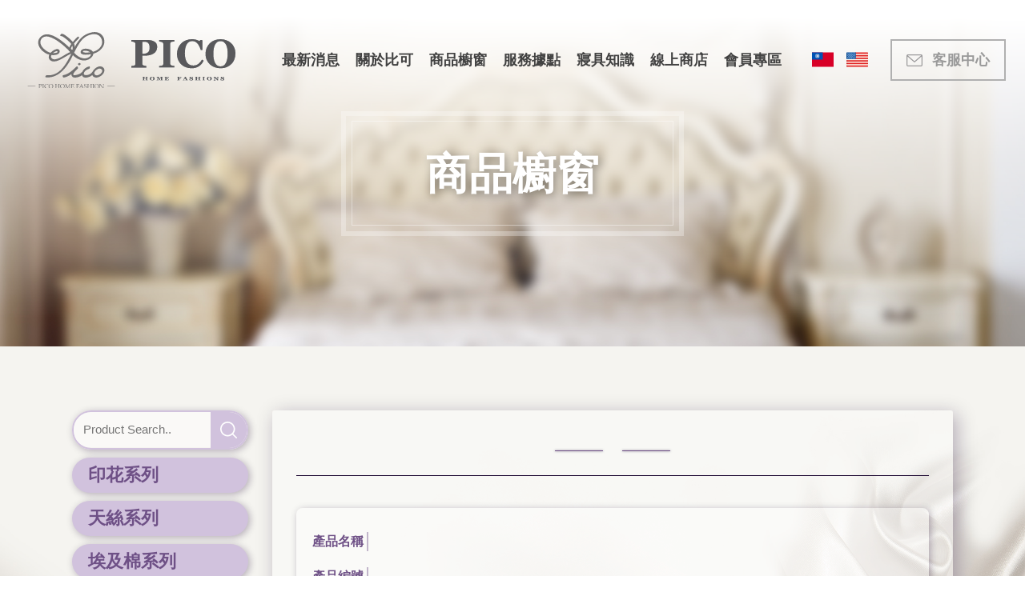

--- FILE ---
content_type: text/html; charset=UTF-8
request_url: http://pico.tw/products/view/247
body_size: 4569
content:
<!doctype html>
<html>

<head>
	<meta charset="utf-8">
	<meta http-equiv="X-UA-Compatible" content="IE=edge,chrome=1" />
	<meta name="keywords" content="PICO, 寢具, 棉被, 蠶絲被, 羽絨被, 羊毛被, 被胎, 頂級寢具, 披肩, 毛毯, 被單, 床單, 床罩, 涼被, 記憶枕,牡丹蠶,西伯利亞鵝絨,奧地利天絲被,snow goose,西伯利亞雪鵝絨被,夏被,四季被" />
	<meta name="description" content="【Pico寢具】成立於民國七十七年，主要致力於居家流行寢具的設計與販售。於國內各大百貨公司設立寢具專櫃，以自有品牌PICO販售，並定期自歐洲採購頂級寢具及相關之毛毯、被胎類等產品。" />
	<meta name="author" content="PICO寢具" />
	<meta name="viewport" content="width=device-width initial-scale=1.0 maximum-scale=1 user-scalable=no" />
	<meta name="apple-mobile-web-app-capable" content="yes">
	<meta name="apple-mobile-web-app-status-bar-style" content="black">
	<meta name="msapplication-TileColor" content="#ffffff">
	<meta name="msapplication-TileImage" content="http://pico.tw/SRC/ct/images/favicons/ms-icon-144x144.png">
	<meta name="theme-color" content="#ffffff">
	<title>商品櫥窗　|　PICO寢具 - 簡潔高雅配色，細緻柔軟觸感</title>
	<link rel="apple-touch-icon" sizes="57x57" href="http://pico.tw/SRC/ct/images/favicons/apple-icon-57x57.png" />
	<link rel="apple-touch-icon" sizes="72x72" href="http://pico.tw/SRC/ct/images/favicons/apple-icon-72x72.png" />
	<link rel="apple-touch-icon" sizes="114x114" href="http://pico.tw/SRC/ct/images/favicons/apple-icon-114x114.png" />
	<link rel="icon" sizes="192x192" href="http://pico.tw/SRC/ct/images/favicons/android-icon-192x192.png" type="image/png" />
	<link rel="shortcut icon" href="http://pico.tw/SRC/ct/images/favicons/favicon.ico" type="image/x-icon" />
	<!--== all css ==-->
	<link href="http://pico.tw/SRC/ct/css/_normalize.css" rel="stylesheet" type="text/css">
	<link href="http://pico.tw/SRC/ct/css/master.css" rel="stylesheet" type="text/css">
	<link href="http://pico.tw/SRC/ct/css/animate.min.css" rel="stylesheet" type="text/css">
	<link href="http://pico.tw/SRC/ct/css/sweetalert2.css" rel="stylesheet" type="text/css">
	<!--== all js ==-->
	<script type="text/javascript" src="http://pico.tw/SRC/ct/js/1.12.4_jquery.min.js"></script>
	<script type="text/javascript" src="http://pico.tw/SRC/ct/js/wow.js"></script>
	<!-- Mobile header -->
	<script>
		function openNav() {
			document.getElementById("mySidenav").style.width = "180px";
		}

		function closeNav() {
			document.getElementById("mySidenav").style.width = "0";
		}
	</script>
	<script>
		$(document).ready(function() {
			// Header
			$(function() {
				$(window).scroll(function() {
					var h = $(this).height();
					if ($(this).scrollTop() > 150) {
						$('.hea_box_all').addClass('navFixed');
					} else {
						$('.hea_box_all').removeClass('navFixed');
					}
				});
			});
		})
	</script>
<!-- YAHOO Code for DOT Conversion Page -->
<script type="application/javascript">(function(w,d,t,r,u){w[u]=w[u]||[];w[u].push({'projectId':'10000','properties':{'pixelId':'10143006'}});var s=d.createElement(t);s.src=r;s.async=true;s.onload=s.onreadystatechange=function(){var y,rs=this.readyState,c=w[u];if(rs&&rs!="complete"&&rs!="loaded"){return}try{y=YAHOO.ywa.I13N.fireBeacon;w[u]=[];w[u].push=function(p){y([p])};y(c)}catch(e){}};var scr=d.getElementsByTagName(t)[0],par=scr.parentNode;par.insertBefore(s,scr)})(window,document,"script","https://s.yimg.com/wi/ytc.js","dotq");</script>
<!-- Global site tag (gtag.js) - Google Ads: 449174685 -->
<script async src="https://www.googletagmanager.com/gtag/js?id=AW-449174685"></script>
<script>
  window.dataLayer = window.dataLayer || [];
  function gtag(){dataLayer.push(arguments);}
  gtag('js', new Date());
  gtag('config', 'AW-449174685');
</script>

</head>

<body>
	<hearder class="hea_box_all ">
		<div class="hea_main_box">
			<ul class="hea_logo_box">
				<li class="hea_logo01"><a href="http://pico.tw/home"><img src="http://pico.tw/./uploads/ct/setting/20200406709.svg"></a></li>
				<li class="hea_logo02"><a href="http://pico.tw/home"><img src="http://pico.tw/./uploads/ct/setting/20200406304.svg"></a></li>
			</ul>
			<nav class="header_menu_box">
				<a href="http://pico.tw/news" class="hea_menu">最新消息</a>
				<a href="http://pico.tw/about" class="hea_menu">關於比可</a>
				<a href="http://pico.tw/products" class="hea_menu">商品櫥窗</a>
				<a href="http://pico.tw/service" class="hea_menu">服務據點</a>
				<a href="http://pico.tw/knowledge" class="hea_menu">寢具知識</a>
				<a href="http://www.floris.tw/" class="hea_menu" target="_blank">線上商店</a>
				<a href="http://pico.tw/member/login" class="hea_menu">會員專區</a>
				<div class="language_box">
					<a href="http://pico.tw/"><img src="http://pico.tw/SRC/ct/images/icon/taiwan.svg"></a>
					<a href="http://pico.tw/en"><img src="http://pico.tw/SRC/ct/images/icon/usa.svg"></a>
				</div>
				<a href="http://pico.tw/contact" class="hea_cont">客服中心</a>
			</nav>
		</div>
		<!----mobile menu-->
		<div class="mobile_menu" onclick="openNav()"></div>
		<div id="mySidenav" class="sidenav">
			<a href="javascript:void(0)" class="closebtn" onclick="closeNav()"></a>
			<nav class="mobile_menu_box">
				<a href="http://pico.tw/news">最新消息</a>
				<a href="http://pico.tw/about">關於比可</a>
				<a href="http://pico.tw/products">商品櫥窗</a>
				<a href="http://pico.tw/service">服務據點</a>
				<a href="http://pico.tw/knowledge">寢具知識</a>
				<a href="http://www.floris.tw/" target="_blank">線上商店</a>
				<a href="http://pico.tw/member/login">會員專區</a>
				<div class="language_box">
					<a href="http://pico.tw/"><img src="http://pico.tw/SRC/ct/images/icon/taiwan.svg"></a>
					<a href="http://pico.tw/en"><img src="http://pico.tw/SRC/ct/images/icon/usa.svg"></a>
				</div>
				<a href="http://pico.tw/contact" class="hea_cont">客服中心</a>
			</nav>
		</div>
	</hearder>


	<link href="http://pico.tw/SRC/ct/css/slick.css" rel="stylesheet" type="text/css">
<link href="http://pico.tw/SRC/ct/css/slick-theme02.css" rel="stylesheet" type="text/css">
<link href="http://pico.tw/SRC/ct/css/lightbox_pro.css" rel="stylesheet" />

<article class="unit_all_bg">
	<!--== UNIT BANNER ==-->
	<section class="unit_banner_all">
		<h1 class="unit_banner_title wow fadeIn" data-wow-duration="0.5s" data-wow-delay="0.5s">商品櫥窗</h1>
		<div class="unit_banner_box"><img src="http://pico.tw/./uploads/ct/top_banner/20200406790.jpg"></div>
	</section>
	<!--== UNIT CONTENT ==-->
	<section class="unit_box_all">
		<div class="unit_main_box02">
			<div class="about_box_all">
				<aside class="unit_left_box">
					<div class="pro_search_box">
						<form action="http://pico.tw/products" method="get">
							<input type="text" name="n" class="pro_search_inp" placeholder="Product Search..">
							<input type="submit" class="pro_search_but" value="">
						</form>
					</div>
					<div class="left_menu_box">
						<div class="mobile_list_menu">商品櫥窗列表</div>
						<div class="menu">
              									<a href="http://pico.tw/products/index/1">印花系列</a>
																<a href="http://pico.tw/products/index/2">天絲系列</a>
																<a href="http://pico.tw/products/index/3">埃及棉系列</a>
																<a href="http://pico.tw/products/index/9">蠶絲系列</a>
																<a href="http://pico.tw/products/index/10">長纖細棉繡花系列</a>
																<a href="http://pico.tw/products/index/4">其他相關產品</a>
													</div>
					</div>
				</aside>
				<div class="unit_right_box">
					<h2></h2>
					<div class="pro_main_all">
						<div class="pro_v_poto">
							<ul class="pro_big_poto">
                                							</ul>
							<ul class="pro_date_s">
								<li class="pro_small_poto">
                  								</li>
							</ul>
						</div>
						<div class="pro_con_box">
							<ul class="pr_tit">
								<li class="pro_con_t">產品名稱</li>
								<li class="pro_con_p"></li>
								<li class="pro_con_icon">
																										</li>
							</ul>
							<ul>
								<li class="pro_con_t">產品編號</li>
								<li class="pro_con_p2"></li>
							</ul>
							<div class="pro_c_box">
								<p>詳細介紹</p>
								<!--== 以下為圖文編輯器 ==-->
								<div class="user_editor">
																	</div>
							</div>
						</div>
					</div>
					<!--== 回上一頁 ==-->
					<div class="page_but_box02">
						<a href="javascript:history.back(1)" onclick="self.location=document.referrer;" class="back_but">回上一頁</a>
					</div>
				</div>
			</div>
		</div>
	</section>
</article>
<!--== sick js ==-->
<script type="text/javascript" src="http://pico.tw/SRC/ct/js/slick.min.js"></script>
<script type="text/javascript" src="http://pico.tw/SRC/ct/js/unit.js"></script>
<script type="text/javascript" src="http://pico.tw/SRC/ct/js/pro_mobile.js"></script>
<!--== lightbox.js ==-->
<script src="http://pico.tw/SRC/ct/js/lightbox_pro.js"></script>
<script>
    lightbox.option({
      'resizeDuration': 200,
      'wrapAround': true
    })
</script>

	<footer>
		<div class="foot_box_bg">
			<div class="unit_ind_all">
				<div class="foot_box">
					<ul class="foot_left">
						<li class="foot_logo"><img src="http://pico.tw/./uploads/ct/setting/20200406709.svg"></li>
						<li class="foot_logo"><img src="http://pico.tw/./uploads/ct/setting/20200406304.svg"></li>
						<li class="foot_link_box">
							<a href="https://www.instagram.com/pico.tw/" target="_blank"><img src="http://pico.tw/SRC/ct/images/icon/instagram.svg"></a>
							<a href="https://www.facebook.com/pico.shoping" target="_blank"><img src="http://pico.tw/SRC/ct/images/icon/facebook.svg"></a>
						</li>
					</ul>
					<ul class="foot_right">
						<li>
							<a href="http://pico.tw/news">最新消息</a>
							<a href="http://pico.tw/about">關於比可</a>
							<a href="http://pico.tw/products">商品櫥窗</a>
							<a href="http://pico.tw/service">服務據點</a>
							<a href="http://pico.tw/knowledge">寢具知識</a>
							<a href="http://www.floris.tw/" target="_blank">線上商店</a>
							<a href="http://pico.tw/member/login">會員專區</a>
							<a href="http://pico.tw/contact">客服中心</a>
						</li>
					</ul>
				</div>
			</div>
		</div>
		<div class="copy_right">© 2021 PICO HOME FASHIONS All rights reserved. | <a href="http://www.jddt.tw/" target="_blank">Designed by JDDT</a></div>
		<a href="javascript:void(0);" id="gotop"></a>
	</footer>
	<script type="text/javascript" src="http://pico.tw/SRC/ct/js/sweetalert2.all.js"></script>
	<script type="text/javascript" src="http://pico.tw/SRC/ct/js/sweetalert2.js"></script>
	<!--== Go Top js==-->
	<script type="text/javascript">
		$(function() {
			/* 按下GoTop按鈕時的事件 */
			$('#gotop').click(function() {
				$('html,body').animate({
					scrollTop: 0
				}, 'slow'); /* 返回到最頂上 */
				return false;
			});

			/* 偵測卷軸滑動時，往下滑超過500px就讓GoTop按鈕出現 */
			$(window).scroll(function() {
				if ($(this).scrollTop() > 500) {
					$('#gotop').fadeIn();
				} else {
					$('#gotop').fadeOut();
				}
			});
		});

		let msg = "";

		if (msg != '') {
			swal({
				type: "error",
				title: msg,
				showConfirmButton: false,
				timer: 2000,
			});
		}
	</script>
	<!--== WOW + animated js==-->
	<script>
		var wow = new WOW({
			boxClass: 'wow', // 要套用WOW.js縮需要的動畫class(預設是wow)
			animateClass: 'animated', // 要"動起來"的動畫(預設是animated, 因此如果你有其他動畫library要使用也可以在這裡調整)
			offset: 0, // 距離顯示多遠開始顯示動畫 (預設是0, 因此捲動到顯示時才出現動畫)
			mobile: true, // 手機上是否要套用動畫 (預設是true)
			live: true, // 非同步產生的內容是否也要套用 (預設是true, 非常適合搭配SPA)
			callback: function(box) {
				// 當每個要開始時, 呼叫這裡面的內容, 參數是要開始進行動畫特效的element DOM
			},
			scrollContainer: null // 可以設定成只套用在某個container中捲動才呈現, 不設定就是整個視窗
		});
		wow.init();
	</script>
<script defer src="https://static.cloudflareinsights.com/beacon.min.js/vcd15cbe7772f49c399c6a5babf22c1241717689176015" integrity="sha512-ZpsOmlRQV6y907TI0dKBHq9Md29nnaEIPlkf84rnaERnq6zvWvPUqr2ft8M1aS28oN72PdrCzSjY4U6VaAw1EQ==" data-cf-beacon='{"version":"2024.11.0","token":"c4ce4736f8844799ab9590a0cc966eb5","r":1,"server_timing":{"name":{"cfCacheStatus":true,"cfEdge":true,"cfExtPri":true,"cfL4":true,"cfOrigin":true,"cfSpeedBrain":true},"location_startswith":null}}' crossorigin="anonymous"></script>
</body>

</html>


--- FILE ---
content_type: text/css
request_url: http://pico.tw/SRC/ct/css/master.css
body_size: 8339
content:
@import url("layout.css");
@import url("font.css");
@import url("font-awesome.css");

/*--== USER ==--*/
.user_editor {
  width: 100%;
  height: auto;
  overflow: hidden;
  position: static !important;
}

.user_editor table {
  width: 100% !important;
}

.user_editor img {
  max-width: 100% !important;
}

/*header*/
hearder.navFixed {
  z-index: 999999;          
  position: fixed;      
  top: 0;
  left: 0;
  margin-top: -20px;
  min-width: 100%;
  height: 145px;
  opacity: 0.94;
  background: #ffffff;
  -webkit-transition: all 0.3s ease-in-out;
       -moz-transition: all 0.3s ease-in-out;
	     -o-transition: all 0.3s ease-in-out;
	    -ms-transition: all 0.3s ease-in-out;
	        transition: all 0.3s ease-in-out;
}   
/*--== GO TOP ==--*/
#gotop{
	width: 65px;
	height: 65px;
	float: left;
	position: fixed;
	bottom: 195px;
	right: 30px;
	background-image: url("../images/icon/go_top.svg");
	background-position: center;
	background-repeat: no-repeat;
	background-size: 100%;
	border-radius: 50%;
	display: none;
	transition: all 0.3s ease-in-out;
	z-index: 9999;
}
#gotop:hover{
	box-shadow: 2px 5px 10px rgba( 0,0,0,0.3 );
	transition: all 0.3s ease-in-out;
}
/*--== MOBILE MENU ==--*/
.sidenav {
  height: 100%;
  width: 0;
  position: fixed;
  z-index: 9;
  top: 0;
  left: 0;
  background-color: #b7aec1;
  overflow-x: hidden;
  transition: 0.5s;
  padding-top: 60px;
  box-shadow: 3px 3px 12px rgba( 23,0,51,0.6 );
}

.sidenav  a {
  width: 180px;
  float: left;
  padding: 10px 8px 10px 8px;
  text-decoration: none;
  font-size: 18px;
  line-height: 24px;
  font-weight: 600;
  color: #19042e;
  display: flex;
  justify-content: center;
  align-items: center;
}

.sidenav .closebtn {
  width: 40px;
  position: absolute;
  top: 18px;
  right: 5px;
  margin-left: 50px;
  z-index: -1;
}
.mobile_menu, .closebtn{
	width: 40px;
	height: 40px;
	position: absolute;
	top: 15px;
	right: 5px;
	background-position: center;
	background-repeat: no-repeat;
	background-size: 85%;
	cursor:pointer;
	opacity: 0.75;
}
.mobile_menu{ display: none; background-image: url("../images/icon/mobile_menu.svg");}
.closebtn{ background-image: url("../images/icon/close.svg"); opacity: 0.8;}
.mobile_menu_box{
	width: 100%;
	height: auto;
	float: left;
	overflow: hidden;
	padding-top: 10px;
}
.mobile_list_menu{
	width: 100%;
	float: left;
	background-color: #6e5086;
	font-size: 22px;
	line-height: 24px;
	font-weight: 600;
	color: #ffffff;
	margin: 8px 0;
	justify-content: space-between;
	align-items: center;
	padding: 10px 20px;
	border-radius: 20px;
	display: none;
}
.mobile_list_menu::after{
	content: "";
	display: block;
	width: 20px;
	height: 20px;
	float: right;
	margin: 0 6px;
	background-image: url("../images/icon/mobile_arrow.svg");
	background-position: center;
	background-repeat: no-repeat;
	background-size: 100%;
}
.menu{
	width: 100%;
	float: left;
}
.left_menu_box{
	width: 100%;
	float: left;
}
/*--== UNIT ==--*/
.unit_all_bg{
	width: 100%;
	float: left;
	background-color: #f5f4f0;
	background-image: url("../images/bg/unit_bg.jpg");
	background-position: bottom;
	background-repeat: no-repeat;
	background-size: 100%;
}
.unit_banner_all{
	width: 100%;
	float: left;
	position: relative;
	display: flex;
	justify-content: center;
	align-items: center;
}
.unit_banner_box, .unit_banner_box > img{
	width: 100%;
	float: left;
}
.unit_banner_title{
	width: auto;
	float: left;
	position: absolute;
	font-size: 54px;
	font-weight: 600;
	line-height: 54px;
	color: #ffffff;
	display: flex;
	justify-content: center;
	align-items: center;
	padding: 60px 120px;
	border: 6px solid rgba( 255,255,255,0.3 );
	z-index: 9;
	text-shadow: 3px 3px 12px rgba( 0,0,0,0.4 );
}
.unit_banner_title::before{
	content: "";
	display: block;
	width: 96%;
	height: 90%;
	float: left;
	position: absolute;
	border: 1px solid rgba( 255,255,255,0.4 );
}
.unit_main_box{
	width: 100%;
	float: left;
	margin: 80px 0 150px 0;
	border-radius: 3px;
	background-color: rgba( 255,255,255,0.3 );
	box-shadow: 5px 5px 25px rgba( 25,4,46,0.3 );
}
.unit_main_box02{
	width: 100%;
	float: left;
	margin: 80px 0 150px 0;
}
.unit_left_box{
	width: 20%;
	float: left;
}
.unit_left_tit{
	width: 100%;
	float: left;
	padding: 10px 20px;
	border-radius: 30px;
	background: #6e5086; /* Old browsers */
	background: -moz-linear-gradient(left, #6e5086 33%, #d1c2dd 97%); /* FF3.6-15 */
	background: -webkit-linear-gradient(left, #6e5086 33%,#d1c2dd 97%); /* Chrome10-25,Safari5.1-6 */
	background: linear-gradient(to right, #6e5086 33%,#d1c2dd 97%); /* W3C, IE10+, FF16+, Chrome26+, Opera12+, Safari7+ */
	filter: progid:DXImageTransform.Microsoft.gradient( startColorstr='#6e5086', endColorstr='#d1c2dd',GradientType=1 ); /* IE6-9 */
	font-size: 22px;
	font-weight: 600;
	line-height: 24px;
	color: #ffffff;
	margin: 5px 0;
}
.left_menu_box > .menu > a{
	width: 100%;
	float: left;
	position: relative;
	padding: 10px 20px;
	border-radius: 30px;
	background-color: #d1c2dd;
	font-size: 22px;
	line-height: 24px;
	font-weight: 600;
	color: #6e5086;
	margin: 5px 0;
	overflow: hidden;
	box-shadow: 2px 2px 10px rgba( 25,4,46,0.3 );
	z-index: 1
}
.left_menu_box > .menu > a::before{
	content: "";
	display: block;
	width: 0;
	height: 100%;
	float: left;
	position: absolute;
	left: 0;
	top: 0;
	z-index: -1;
	background: #6e5086; /* Old browsers */
	background: -moz-linear-gradient(left, #6e5086 33%, #d1c2dd 97%); /* FF3.6-15 */
	background: -webkit-linear-gradient(left, #6e5086 33%,#d1c2dd 97%); /* Chrome10-25,Safari5.1-6 */
	background: linear-gradient(to right, #6e5086 33%,#d1c2dd 97%); /* W3C, IE10+, FF16+, Chrome26+, Opera12+, Safari7+ */
	filter: progid:DXImageTransform.Microsoft.gradient( startColorstr='#6e5086', endColorstr='#d1c2dd',GradientType=1 ); /* IE6-9 */
	transition: all 0.4s;
}
.left_menu_box > .menu > a:hover{ color: #ffffff;}
.left_menu_box > .menu > a:hover::before{
	width: 100%;
	transition: all 0.4s;
}
.unit_right_box{
	width: calc( 100% - 20% - 30px );
	float: left;
	margin-left: 30px;
	padding: 50px 30px;
	border-radius: 3px;
	background-color: rgba( 255,255,255,0.3 );
	box-shadow: 5px 5px 25px rgba( 25,4,46,0.3 );
}
.unit_right_box > h2{
	width: 100%;
	float: left;
	font-size: 30px;
	line-height: 36px;
	font-weight: 600;
	color: #333333;
	padding-bottom: 30px;
	margin-bottom: 40px;
	border-bottom: 1px solid #19042e;
	display: flex;
	justify-content: center;
	align-items: center;
	text-align: center;
}
.unit_right_box > h2::before, .unit_right_box > h2::after{
	content: "";
	display: block;
	width: 60px;
	height: 1px;
	float: left;
	box-shadow: 0 0 3px rgba( 23,0,51,0.6 );
	
}
.unit_right_box > h2::before{ 
	margin-right: 12px;
	background-color: #6e5086;
}
.unit_right_box > h2::after{ 
	margin-left: 12px;
	background-color: #6e5086;
}
.pagination_box {
  width: 100%;
  float: left;
  display: -webkit-box;
  display: -ms-flexbox;
  display: flex;
  -webkit-box-align: center;
  -ms-flex-align: center;
  align-items: center;
  -webkit-box-pack: center;
  -ms-flex-pack: center;
  justify-content: center;
  -ms-flex-wrap: wrap;
  flex-wrap: wrap;
  padding: 40px 0;
}
.pagination_box > .active {
  background-color: #412f55;
  color: #ffffff;
}
.pagination_box > a {
  	width: auto;
    padding: 5px 13px;
    display: flex;
    justify-content: center;
    align-items: center;
	flex-wrap: wrap;
    /* padding: 15px; */
    background-color: #d0b3ec;
    margin: 0px 5px;
    font-size: 13px;
    font-weight: 600;
    color: #412f55;
    line-height: 24px;
    border-radius: 50%;
}
.pagination_box > a:hover {
  background-color: #412f55;
  color: #ffffff;
  -webkit-transition: all 0.4s;
  transition: all 0.4s;
}
.page_but_box, .page_but_box03 {
  width: 100%;
  float: left;
  display: -webkit-box;
  display: -ms-flexbox;
  display: flex;
  -webkit-box-align: center;
  -ms-flex-align: center;
  align-items: center;
  -webkit-box-pack: center;
  -ms-flex-pack: center;
  justify-content: center;
  -ms-flex-wrap: wrap;
  flex-wrap: wrap;
}
.page_but_box{
	padding: 30px 0 80px 0;
}
.page_but_box03{
	padding: 0 0 30px 0;
}
.page_but_box02 {
  width: 100%;
  float: left;
  display: -webkit-box;
  display: -ms-flexbox;
  display: flex;
  -webkit-box-align: center;
  -ms-flex-align: center;
  align-items: center;
  -webkit-box-pack: center;
  -ms-flex-pack: center;
  justify-content: center;
  -ms-flex-wrap: wrap;
  flex-wrap: wrap;
  margin-top: 50px;
  padding: 50px 0;
  border-top: 1px solid #19042e; 
}
.back_but{
	width: auto;
    float: left;
    padding: 8px 40px;
    background-color: #d0b3ec;
    font-size: 16px;
    line-height: 24px;
	font-weight: 600;
    color: #19042e;
	border-radius: 30px;
    transition: all .4s;
}.back_but:hover{
	background-color: #6e5086;
	color: #FFFFFF;
	transition:all .4s;
}

/*--== HEADER ==--*/
.hea_box_all{
	width: 100%;
	height: 420px;
	float: left;
	position: fixed;
	background: -moz-linear-gradient(top, rgba(255,255,255,1) 5%,rgba(255,255,255,0.5) 45%,rgba(255,255,255,0) 95%); /* FF3.6-15 */
	background: -webkit-linear-gradient(top, rgba(255,255,255,1) 5%,rgba(255,255,255,0.5) 45%,rgba(255,255,255,0) 95%); /* Chrome10-25,Safari5.1-6 */
	background: linear-gradient(to bottom, rgba(255,255,255,1) 5%,rgba(255,255,255,0.5) 45%,rgba(255,255,255,0) 95%); /* W3C, IE10+, FF16+, Chrome26+, Opera12+, Safari7+ */
	filter: progid:DXImageTransform.Microsoft.gradient( startColorstr='#ffffff', endColorstr='#00ffffff',GradientType=0 ); /* IE6-9 */
	z-index: 9;
	-webkit-transition: all 0.3s ease-in-out;
       -moz-transition: all 0.3s ease-in-out;
	     -o-transition: all 0.3s ease-in-out;
	    -ms-transition: all 0.3s ease-in-out;
	        transition: all 0.3s ease-in-out;
}
.hea_main_box{
	width: 100%;
	float: left;
	margin-top: 40px;
	padding: 0 24px;
	display: flex;
	justify-content: space-between;
	align-items: center;
	flex-wrap: wrap;
}
.hea_logo_box{
	width: auto;
	float: left;
	margin-left: 30px;
	display: flex;
	align-items: center;
}
.hea_logo_box > li{
	padding: 0 10px;
}
.hea_logo01{
	width: 155px;
	float: left;
}
.hea_logo02{
	width: 190px;
	float: left;
}
.hea_logo01 > a, .hea_logo02 > a, .hea_logo01 > a > img, .hea_logo02 > a > img{ width: 100%; float: left;}
.header_menu_box{
	width: auto;
	float: left;
	display: flex;
	justify-content: flex-start;
	align-items: center;
}
.hea_menu{
	width: auto;
	float: left;
	font-size: 20px;
	line-height: 24px;
	color: #424242;
	font-weight: 600;
	margin: 0 20px;
	transition: all 0.3s ease-in-out;
}
.hea_menu:hover{
	color: #6e5086;
	transition: all 0.3s ease-in-out;
}
.language_box{
	width: auto;
	float: left;
	margin: 0 30px;
}
.language_box > a{
	width: 27px;
	float: left;
	margin: 0 8px;
}
.language_box > a > img{ width: 100%; float: left;}
.hea_cont{
	width: auto;
	float: left;
	padding: 12px 23px;
	font-size: 18px;
	line-height: 24px;
	font-weight: 600;
	color: #9a9a9a;
	border: 2px solid #b0b0b0;
	display: flex;
	justify-content: center;
	align-items: center;
	transition: all 0.3s ease-in-out;
}
.hea_cont::before{
	content: "";
	display: block;
	width: 20px;
	height: 16px;
	float: left;
	margin-right: 12px;
	background-image: url("../images/icon/cont_icon01.svg");
	background-position: center;
	background-size: 100%;
	background-repeat: no-repeat;
	transition: all 0.3s ease-in-out;
}
.hea_cont:hover{
	color: #19042e;
	border: 2px solid #19042e;
	transition: all 0.3s ease-in-out;
}
.hea_cont:hover::before{
	background-image: url("../images/icon/cont_icon01_w.svg");
}

/*--== INDEX ==--*/
.ind_banner_all{
	width: 100%;
	float: left;
}
.ind_banner_box{
	width: 100%;
	float: left;
}
.ind_banner_poto, .ind_banner_poto > img{
	width: 100%;
	float: left;
}
.ind_about_all{
	width: 100%;
	float: left;
	margin: 95px 0 130px;
}
.ind_about_box{
	width: calc( 100% / 2 );
	float: left;
	position: relative;
}
.ind_ab_box{
	width: 100%;
	float: left;
	padding: 0 15px;
}
.ind_ab_left{
	width: 50px;
	float: left;
	font-family: 'Raleway';
	font-size: 48px;
	font-weight: 600;
	line-height: 48px;
	letter-spacing: 1;
	color: #e7e6e8;
	-webkit-writing-mode: vertical-rl;
	writing-mode: vertical-rl;
}
.ind_ab_info{
	width: calc( 100% - 50px );
	float: left;
	padding: 0 15px 0 80px;
}
.ind_ab_wedo{
	width: 100%;
	float: left;
	font-family: 'Raleway';
	font-size: 24px;
	line-height: 24px;
	color: #dabbef;
	font-weight: 600;
}
.ind_ab_info > h1{
	width: 100%;
	float: left;
	margin: 30px 0;
	font-size: 48px;
	line-height: 48px;
	color: #19042e;
	font-weight: 600;
	display: flex;
	align-items: center;		
}
.ind_ab_info > h1::after{
	content: "";
	display: block;
	width: 115px;
	height: 5px;
	background-color: #e7d1f5;
	margin-left: 30px;
}
.ind_ab_con{
	width: 100%;
	float: left;
	font-size: 18px;
	line-height: 30px;
	color: #666666;
	margin-bottom: 45px;
}
.ind_ab_info > a{
	width: auto;
	float: left;
	position: relative;
	padding: 16px 70px 16px 40px;
	font-size: 15px;
	line-height: 15px;
	color: #19042e;
	background-color: #e7d1f5;
	border-radius: 30px;
	display: flex;
	align-items: center;
	box-shadow: 0 0 10px rgba( 222,186,235,0.8 );
}
.ind_ab_info > a::after{
	content: "";
	display: block;
	width: 15px;
	height: 13px;
	position: absolute;
	background-image: url("../images/icon/ind_arrow_icon.svg");
	background-repeat: no-repeat;
	background-size: 100%;
	margin-left: 12px;
	transition: all 0.3s ease-in-out;
	right: 40px;

}
.ind_ab_info > a:hover::after{
	right: 30px;
	transition: all 0.3s ease-in-out;
}
.ind_ab_potobox{
	width: 100%;
	float: left;
}
.ind_ab_poto01{
	width: 625px;
	height: 665px;
	float: left;
	margin-top: 155px;
	box-shadow: 3px 6px 20px rgba( 0,0,0,0.2 );
}
.ind_ab_poto02, .ind_ab_poto03{
	width: 630px;
	height: 515px;
	float: right;
	box-shadow: 3px 6px 20px rgba( 0,0,0,0.2 );
}
.ind_ab_poto02{
	margin-top: 90px;
	margin-right: 15px;
}
.ind_ab_poto03{
	margin-top: 110px;
	margin-right: 15px;
}
.ind_ab_poto01 > img, .ind_ab_poto02 > img, .ind_ab_poto03 > img{ width: 100%; float: left;}
.ind_news_bg{
	width: 100%;
	float: left;
	position: relative;
	padding-top: 135px;
	background-image: url( "../images/bg/index_news_bg.jpg");
	background-position: bottom;
	background-repeat: no-repeat;
	background-size: 100%;
}
.ind_news_bg::after{
	content: "";
	display: block;
	width: 100%;
	height: 205px;
	float: left;
	position: absolute;
	bottom: 0;
	right: 0;
	background-color: #ffffff;
}
.ind_news_title{
	width: 100%;
	float: left;
	display: flex;
	justify-content: center;
	flex-wrap: wrap;
}
.ind_news_title > h1{
	width: 100%;
	float: left;
	font-size: 48px;
	line-height: 48px;
	font-weight: 600;
	color: #ffffff;
	text-align: center;
	margin-bottom: 20px;
	text-shadow: 0 0 6px rgba( 23,0,51,0.9 );
}
.ind_news_title > p{
	width: auto;
	float: left;
	font-size: 24px;
	line-height: 24px;
	color: #ffffff;
	display: flex;
	justify-content: center;
	align-items: center;
	text-shadow: 0 0 5px rgba( 23,0,51,0.9 );
}
.ind_news_title > p::before, .ind_news_title > p::after{
	content: "";
	display: block;
	width: 85px;
	height: 2px;
	float: left;
	box-shadow: 0 0 5px rgba( 23,0,51,0.9 );
}
.ind_news_title > p::before{ margin-right: 20px;}
.ind_news_title > p::after{ margin-left: 20px;}
.ind_news_con{
	width: 100%;
	float: left;
	position: relative;
	margin-top: 100px;
	z-index: 5;
}
.ind_news_con::before{
	content: "";
	display: block;
	width: 50%;
	height: 100%;
	float: left;
	position: absolute;
	left: 0;
	top: 0;
	background-color: #ffffff;
}
.ind_news_main{
	width: 100%;
	float: left;
	padding: 115px 90px;
	background-color: #ffffff;
}
.ind_news_main > ul{
	width: calc( 100% / 3 );
	float: left;
	padding: 0 45px;
}
.ind_news_main > ul:hover .ind_news_line::before{
	width: 100%;
	transition: all 0.3s ease-in-out;
}
.ind_news_d{
	width: 100%;
	float: left;
	display: flex;
	justify-content: space-between;
	align-items: center;
}
.ind_news_line{
	width: 110px;
	height: 5px;
	float: left;
	position: relative;
	background-color: #d0b3ec;
}
.ind_news_line::before{
	content: "";
	display: block;
	width: 0;
	height: 100%;
	float: left;
	position: absolute;
	left: 0;
	top: 0;
	background: #19042e; /* Old browsers */
	background: -moz-linear-gradient(left, #19042e 19%, #d0b3ec 94%); /* FF3.6-15 */
	background: -webkit-linear-gradient(left, #19042e 19%,#d0b3ec 94%); /* Chrome10-25,Safari5.1-6 */
	background: linear-gradient(left right, #19042e 19%,#d0b3ec 94%); /* W3C, IE10+, FF16+, Chrome26+, Opera12+, Safari7+ */
	filter: progid:DXImageTransform.Microsoft.gradient( startColorstr='#19042e', endColorstr='#d0b3ec',GradientType=0 ); /* IE6-9 */
	z-index: 1;
	transition: all 0.3s ease-in-out;
}
.ind_n_date{
	width: auto;
	float: left;
	font-family: "Arial";
	font-size: 15px;
	line-height: 24px;
	color: #ababab;
}
.ind_n_tit{
	width: 100%;
	float: left;
}
.ind_n_tit > h2{
	width: 100%;
	float: left;
	font-size: 24px;
	line-height: 36px;
	font-weight: 600;
	color: #2b2b2b;
	margin: 35px 0;
	display: -webkit-box;
  	overflow: hidden;
  	text-overflow: ellipsis;
 	 -webkit-line-clamp: 2;
  	-webkit-box-orient: vertical;
}
.ind_n_tit > a{
	width: 120px;
	float: left;
	position: relative;
	padding: 15px 30px;
	display: flex;
	justify-content: flex-start;
	align-items: center;
	background-color: #d0b3ec; 
	font-size: 15px;
	line-height: 15px;
	font-weight: 600;
	color: #19042e;
	border-radius: 30px;
	box-shadow: 0 0 10px rgba( 222,186,235,0.8 );
}
.ind_n_tit > a::after{
	content: "";
	display: block;
	width: 15px;
	height: 12px;
	position: absolute;
	background-image: url("../images/icon/ind_arrow_icon.svg");
	background-repeat: no-repeat;
	background-size: 100%;
	margin-left: 12px;
	transition: all 0.3s ease-in-out;
	right: 30px;
}
.ind_n_tit > a:hover::after{
	right: 20px;
	transition: all 0.3s ease-in-out;
}

/*--== NEWS ==--*/
.news_box_all{
	width: 100%;
	float: left;
	padding: 0 50px 50px 50px;
}
.news_box_all > a{
	width: 100%;
	float: left;
	padding: 40px 0;
	border-bottom: 1px dashed #cdcdcd;
}
.news_date_box{
	width: 100%;
	float: left;
	margin-bottom: 20px;
	display: flex;
	justify-content: flex-start;
	align-items: center;
}
.news_list_line{
	width: 25%;
	height: 5px;
	float: left;
	position: relative;
	background-color: #d0b3ec;
	margin-right: 30px;
}
.news_list_line::before{
	content: "";
	display: block;
	width: 0;
	height: 100%;
	float: left;
	position: absolute;
	left: 0;
	top: 0;
	background: #19042e; /* Old browsers */
	background: -moz-linear-gradient(left, #19042e 19%, #d0b3ec 94%); /* FF3.6-15 */
	background: -webkit-linear-gradient(left, #19042e 19%,#d0b3ec 94%); /* Chrome10-25,Safari5.1-6 */
	background: linear-gradient(left right, #19042e 19%,#d0b3ec 94%); /* W3C, IE10+, FF16+, Chrome26+, Opera12+, Safari7+ */
	filter: progid:DXImageTransform.Microsoft.gradient( startColorstr='#19042e', endColorstr='#d0b3ec',GradientType=0 ); /* IE6-9 */
	z-index: 5;
	transition: all 0.4s ;
}
.news_box_all > a:hover .news_list_line::before{
	width: 100%;
	transition: all 0.4s ;
}
.news_list_date{
	width: auto;
	float: left;
	font-family: "Arial";
	font-size: 16px;
	line-height: 24px;
	color: #ababab;
}
.news_list_poto{
	width: 25%;
	float: left;
	border-radius: 5px;
	overflow: hidden;
	box-shadow: 3px 3px 15px rgba( 0,0,0,0.2 );
}
.news_list_poto > img{ width: 100%; float: left;}
.news_list_box{
	width: calc( 100% - 25% - 30px );
	float: left;
	margin-left: 30px;
}
.news_list_box > h2{
	width: 100%;
	float: left;
	font-size: 24px;
	font-weight: 600;
	line-height: 30px;
	color: #222222;
	margin-bottom: 20px;
	display: -webkit-box;
  	overflow: hidden;
  	text-overflow: ellipsis;
 	 -webkit-line-clamp: 1;
  	-webkit-box-orient: vertical;
	transition: all 0.4s ;
}
.news_list_box > p{
	width: 100%;
	float: left;
	font-size: 18px;
	line-height: 30px;
	color: #666666;
	display: -webkit-box;
  	overflow: hidden;
  	text-overflow: ellipsis;
 	 -webkit-line-clamp: 2;
  	-webkit-box-orient: vertical;
	transition: all 0.4s ;
}
.news_box_all > a:hover .news_list_box > h2{
	color: #6e5086;
	transition: all 0.4s ;
}
.news_box_all > a:hover .news_list_box > p{
	color: #333333;
	transition: all 0.4s ;
}
.new_v_text{
	width: 100%;
	float: left;
	padding: 20px 0;
	margin: 30px 0;
	border-bottom: 1px solid #6e5086;
}
.news_v_date{
	width: 100%;
	float: left;
	font-family: "Arial";
	font-size: 16px;
	line-height: 24px;
	font-weight: 600;
	color: #19042e;
	margin-bottom: 20px;
	display: flex;
	justify-content: flex-start;
	align-items: center;
}
.news_v_date::before{
	content: "";
	display: block;
	width: 20px;
	height: 20px;
	background-image: url("../images/icon/new_date1.svg");
	background-repeat: no-repeat;
	background-size: 100%;
	margin-right: 12px;
}
.news_v_date::after{
	content: "";
	display: block;
	width: 85px;
	height: 2px;
	background: #19042e; /* Old browsers */
	background: -moz-linear-gradient(left, #19042e 10%, #d0b3ec 94%); /* FF3.6-15 */
	background: -webkit-linear-gradient(left, #19042e 10%,#d0b3ec 94%); /* Chrome10-25,Safari5.1-6 */
	background: linear-gradient(left right, #19042e 10%,#d0b3ec 94%); /* W3C, IE10+, FF16+, Chrome26+, Opera12+, Safari7+ */
	filter: progid:DXImageTransform.Microsoft.gradient( startColorstr='#19042e', endColorstr='#d0b3ec',GradientType=0 ); /* IE6-9 */
	margin-left: 12px;
}
.new_v_tit{
	width: 100%;
	float: left;
	font-size: 24px;
	line-height: 30px;
	font-weight: 600;
	color: #6e5086;
}

/*--== ABOUT ==--*/
.about_box_all{
	width: 100%;
	float: left;
}

/*--== SERVICE ==--*/
.ser_box_all{
	width: 100%;
	float: left;
}
.ser_box_all > ul{
	width: 100%;
	float: left;
	padding: 25px 30px;
	border-bottom: 1px dashed #cdcdcd;
}
.ser_poto_box{
	width: 25%;
	float: left;
	border-radius: 6px;
	overflow: hidden;
	box-shadow: 2px 2px 10px rgba( 23,0,51,0.3 );
}
.ser_poto_box > img { width: 100%;float: left;}
.ser_con_box{
	width: calc( 100% - 25% );
	float: left;
	padding: 10px 20px;
}
.ser_con_box > a{
	width: 100%;
	float: left;
	font-size: 24px;
	line-height: 30px;
	font-weight: 600;
	color: #222222;
	margin-bottom: 20px;
	transition: all 0.4s ;
}
.ser_con_box > a:hover{
	color: #6e5086;
	transition: all 0.4s;
}
.ser_con_box > p{
	width: 100%;
	float: left;
	font-size: 18px;
	line-height: 24px;
	color: #666666;
	font-weight: 600;
	font-family: "Arial";
}
.ser_v_title{
	width: 100%;
	float: left;
	font-size: 24px;
	line-height: 30px;
	font-weight: 600;
	color: #333333;
	padding-bottom: 15px;
	padding-left: 20px;
}
.ser_v_title::before{
	content: "";
	display: block;
	width: 24px;
	height: 24px;
	float: left;
	background-image: url("../images/icon/service_icon.svg");
	background-repeat: no-repeat;
	background-size: 100%;
	margin-right: 12px;
	border-bottom: 1px solid #dddddd;
}
.ser_v_con{
	width: 100%;
	float: left;
	padding: 20px 0;
	margin-bottom: 30px;
}
.ser_box1{
	width: 40%;
	float: left;
	padding: 0 20px;
}
.ser_box2{
	width: calc( 100% - 40% );
	float: left;
	padding: 0 20px;
}
.ser_v_poto{
	width: 100%;
	float: left;
	border-radius: 6px;
	overflow: hidden;
	box-shadow: 2px 2px 10px rgba( 23,0,51,0.3 );
}
.ser_v_poto > img{ width: 100%; float: left;}
.ser_text{
	width: 100%;
	float: left;
	margin: 10px 0;
	font-size: 18px;
	line-height: 24px;
	color: #555555;
}
.ser_text::before{
	content: attr(data-label);
	display: block;
	width: auto;
	float: left;
	padding-right: 8px;
	margin-right: 8px;
	border-right: 2px solid #969696;
}
.ser_map{
	width: 100%;
	height: 350px;
	float: left;
	border-radius: 6px;
	border: 8px solid rgba( 110,80,134,0.4 );
	overflow: hidden;
}
.ser_map:hover{
	border: 8px solid rgba( 110,80,134,0.9 );
}
/*--== PRODUCT ==--*/
.pro_search_box{
	width: 100%;
	float: left;
	border-radius: 30px;
	overflow: hidden;
	border: 2px solid #d1c2dd;
	margin-bottom: 5px;
	box-shadow: 2px 2px 10px rgba( 25,4,46,0.3 );
}
.pro_search_inp{
	width: calc( 100% - 45px );
	float: left;
	padding: 10px 12px;
	border: none;
	font-size: 15px;
	line-height: 24px;
	color: #212121;
	background-color: rgba( 255,255,255,0.5 );
}
.pro_search_but{
	width: 45px;
	height: 45px;
	float: left;
	display: flex;
	justify-content: center;
	align-items: center;
	font-size: 16px;
	line-height: 24px;
	color: rgba( 110,80,134,1.0 );
	background-image:url("../images/icon/search.svg");
	background-repeat: no-repeat;
	background-size: 45%;
	background-position: center;
	border: none;
	background-color: #d1c2dd;
	cursor: pointer;
	transition: all 0.4s;
}
.pro_search_but:hover{
	background-color: rgba( 110,80,134,0.9 );
	color: #ffffff;
	transition: all 0.4s;
}
.pro_list_all, .pro_main_all{
	width: 100%;
	float: left;
}
.pro_list_all{
	display: flex;
  justify-content: space-between;
  flex-wrap: wrap;
}
.pro_list_all:after {
    content: "";
    width:calc( 100% / 3 - 6px );
}
.pro_list_all > a{
	width: calc( 100% / 3 - 6px );
	float: left;
	position: relative;
	top: 0;
	padding: 10px;
	margin: 15px 3px;
	border-radius: 6px;
	border: 1px solid rgba( 110,80,134,0.3 );
	transition: all 0.4s;
}
.pro_list_poto, .pro_list_poto > img{
	width: 100%;
	float: left;
	transition: all 0.6s;
}
.pro_list_poto{
	width: 100%;
	float: left;
	border-radius: 6px;
	overflow: hidden;
	box-shadow: 2px 2px 10px rgba( 25,4,46,0.3 );
}
.pro_list_title{
	width: 100%;
	float: left;
	font-size: 16px;
	line-height: 24px;
	font-weight: 600;
	color: #222222;
	text-align: center;
	margin: 20px 0;
	display: -webkit-box;
  	overflow: hidden;
  	text-overflow: ellipsis;
 	 -webkit-line-clamp: 1;
  	-webkit-box-orient: vertical;
	transition: all 0.4s;
}
.pro_list_all > a:hover{
	top: -10px;
	border: 1px solid rgba( 110,80,134,0.0 );
	background-color: rgba( 110,80,134,0.2 );
	box-shadow: 5px 5px 8px rgba( 25,4,46,0.3 );
	transition: all 0.8s;
}
.pro_list_all > a:hover .pro_list_title{
	color: #6e5086;
	transition: all 0.4s;
}
.pro_v_poto{
	width: 100%;
	float: left;
	padding: 0 20px;
}
.pro_big_poto{
	width: 100%;
	height: auto;
	float: left;
}
.pro_big_poto li{
	width: 100%;
	float: left;
}

.pro_big_poto li img{
	width: 100%;
	height: auto;
}

.pro_date_s{width: 100%; float: left;position: relative;}

.pro_small_poto{
width: 100%;float: left;overflow: hidden;padding: 0 30px;
}

.small_poto {
	width: calc( 100% / 4 - 10px );
	float: left;
	margin: 10px 5px 30px 5px;
	
}
.small_poto > img{width: 100%;height: auto;}
.pro_con_box{
	width: 100%;
	float: left;
	padding: 20px;
	background-color: rgba( 255,255,255,0.3 );
	border-radius: 8px;
	box-shadow: 2px 2px 10px rgba( 25,4,46,0.3 );
}
.pro_con_box > ul{
	width: 100%;
	float: left;
	margin: 10px 0;
}
.pr_tit{
	display: inline-flex;
	align-items: center;
	flex-wrap: wrap;
}
.pro_con_t{
	width: 70px;
	float: left;
	font-size: 16px;
	font-weight: 600;
	line-height: 24px;
	color: #6e5086;
	border-right: 2px solid rgba( 110,80,134,0.4 );
	display: flex;
	align-items: center;
}
.pro_con_icon{
	width: 180px;
	float: left;
	display: inline-flex;
	justify-content: flex-end;
}
.pr_icon{
	width: 50px;
	float: left;
	margin-left: 10px;
}
.pr_icon > img{ width: 100%; float: left;}
.pro_con_p{
	width: calc( 100% - 90px - 180px );
	float: left;
	padding-left: 10px;
	font-size: 22px;
	font-weight: 600;
	line-height: 24px;
	color: #19042e;
}
.pro_con_p2{
	width: calc( 100% - 90px );
	float: left;
	padding-left: 10px;
	font-size: 16px;
	line-height: 24px;
	color: #19042e;
}
.pro_c_box{
	width: 100%;
	float: left;
	margin-top: 30px;
}
.pro_c_box > p{
	width: 100%;
	font-size: 16px;
	font-weight: 600;
	line-height: 30px;
	color: #6e5086;
	padding-bottom: 5px;
	margin-bottom: 10px;
	border-bottom: 2px solid rgba( 110,80,134,0.4 );
}

/*--== KNOWLEDGE ==--*/
.know_box_all{
	float: left;
	padding: 0 50px 50px 50px;
}

.know_box_all > ul{
	width: 100%;
	float: left;
	padding: 40px;
    border-bottom: 1px dashed #cdcdcd;
	display: flex;
	align-items: center;
}
.know_poto{
	width: 30%;
	float: left;
	border-radius: 5px;
    overflow: hidden;
    box-shadow: 3px 3px 15px rgba( 0,0,0,0.3 );
}
.know_poto > img{ width: 100%; float: left;}
.know_title{
	width: calc( 100% - 30% );
	float: left;
	padding-left: 30px;
}
.know_title > a{
	width: 100%;
	float: left;
	font-size: 26px;
	line-height: 30px;
	font-weight: 600;
	color: #222222;
	transition: all 0.4s;
}
.know_title > a:hover{
	color: #6e5086;
    transition: all 0.4s;
}
.know_v_tit{
	width: 100%;
	float: left;
	padding: 20px 0;
	margin: 30px 0;
	border-bottom: 1px solid #6e5086;
	font-size: 24px;
	line-height: 30px;
	font-weight: 600;
	color: #6e5086;
	display: flex;
	flex-wrap: wrap;
	align-items: center;
}

/*--== MEMBER ==--*/
.memb_main_all{
	width: 100%;
	float: left;
	padding: 50px;
}
.memb_main_all > ul{
	width: 100%;
	float: left;
	position: relative;
	margin: 20px 0;
	display: flex;
	justify-content: center;
	margin-bottom: 30px;
	border-bottom: 1px solid #19042e;
}
.memb_title{
	width: auto;
	float: left;
	font-size: 30px;
	font-weight: 600;
	line-height: 36px;
	color: #19042e;
	margin-bottom: 30px;
}
.memb_title_bg{
	width: auto;
	float: left;
	position: absolute;
	top: -85%;
    font-family: "Arial";
    font-size: 68px;
	font-weight: 800;
	color: rgba( 110,80,134,0.1 );
}
.memb_con_box, .memb_con_box02{
	width: 100%;
	float: left;
	display: flex;
	justify-content: center;
	align-items: center;
}
.memb_con_box03{
	width: 100%;
	min-height: 500px;
	float: left;
}
.memb_login{
	width: 45%;
	float: left;
	border-radius: 8px;
	padding: 30px;
	margin: 20px 0;
}
.memb_login02{
	width: 100%;
	float: left;
	border-radius: 8px;
	padding: 30px;
	margin: 20px 0;
}
.memb_login > li, .memb_login02 > li{
	width: 100%;
	float: left;
	margin-bottom: 8px;
	display: flex;
	flex-wrap: wrap;
}
.memb_login > li{ align-items: center;}
.memb_login02 > li{ align-items: flex-start;}
.memb_login > li > a{
	width: 100%;
	float: left;
	display: flex;
	justify-content: center;
	align-items: center;
}
.memb_login02 > li > a{
	width: 100%;
	float: left;
	display: flex;
	justify-content: center;
	align-items: center;
}
.label{
	width: 80px;
	float: left;
	font-size: 18px;
	font-weight: 600;
	line-height: 24px;
	color: #19042e;
	margin: 9px 15px 9px 0;
	border-right: 2px solid rgba( 110,80,134,0.4 );
	display: flex;
	align-items: center;
}
.memb_input{
	width: calc( 100% - 80px - 15px );
	float: left;
	padding: 12px 20px;
	border-radius: 10px;
	background-color: rgba( 110,80,134,0.2 );
	border: none;
	font-size: 16px;
	line-height: 24px;
	color: #19042e;
}
.memb_input02{
	width: 24%;
	float: left;
	padding: 12px 20px;
	margin: 0 10px;
	border-radius: 10px;
	background-color: rgba( 110,80,134,0.2 );
	border: none;
	font-size: 16px;
	line-height: 24px;
	color: #19042e;
}
.memb_input03{
	width: 35%;
	float: left;
	padding: 10px 20px;
	margin-left: 8px;
	border-radius: 10px;
	background-color: rgba( 110,80,134,0.2 );
	border: none;
	font-size: 16px;
	line-height: 24px;
	color: #19042e;
}
.memb_input04{
	width: 27%;
	float: left;
	padding: 10px 20px;
	margin-left: 8px;
	border-radius: 10px;
	background-color: rgba( 110,80,134,0.2 );
	border: none;
	font-size: 16px;
	line-height: 24px;
	color: #19042e;
}
.memb_input05{
	width: 100%;
	float: left;
	padding: 12px 20px;
	margin-right: 8px;
	border-radius: 10px;
	background-color: rgba( 110,80,134,0.2 );
	border: none;
	margin-top: 8px;
	font-size: 16px;
	line-height: 24px;
	color: #19042e;
}
.memb_input06{
	width: 24%;
	float: left;
	padding: 12px 20px;
	margin-right: 10px;
	border-radius: 10px;
	background-color: rgba( 110,80,134,0.2 );
	border: none;
	font-size: 16px;
	line-height: 24px;
	color: #19042e;
}
.memb_conuies{
	width: calc( 100% - 80px - 15px );
	float: left;
}
.ml{ margin-left: 0;}
.memb_line{
	margin-top: 20px;
	border-top: 2px solid rgba( 110,80,134,0.4 );
}
.memb_text{
	width: auto;
	float: left;
	padding: 20px 10px;
	font-size: 16px;
	line-height: 24px;
	font-weight: 600;
	color: #19042e;
	display: flex;
	justify-content: center;
	align-items: center;
	flex-wrap: wrap;
}
.memb_text::before{
	content: "";
	display: block;
	width: 25px;
	height: 25px;
	float: left;
	margin-right: 8px;
	background-repeat: no-repeat;
	background-size: 100%;
}
.join::before{ background-image: url("../images/icon/member_join.svg");}
.forgot::before{ background-image: url("../images/icon/member_forgot.svg");}
.modify::before{ background-image: url("../images/icon/modify.svg");}
.record::before{ background-image: url("../images/icon/record.svg");}
.memb_text:hover{ color: #6e5086;}
.memb_text02{
	width: 100%;
	float: left;
	font-size: 15px;
	line-height: 24px;
	color: #19042e;
	display: flex;
	margin-bottom: 20px;
	padding-bottom: 20px;
	justify-content: center;
	align-items: center;
	flex-wrap: wrap;
	border-bottom: 2px solid rgba( 110,80,134,0.4 );
}
.memb_sex{
	width: auto;
	float: left;
	padding: 10px 0;
	font-size: 15px;
	line-height: 24px;
	font-weight: 600;
	color: #19042e;
}
.memb_con_box02 > form{
	width: 80%;
	float: left;
}
.memb_sex_box{
	margin: 15px 8px;
}
.memb_edm_box{
	width: 100%;
	float: left;
	margin-top: 30px;
	padding: 20px 0;
	border-top: 2px solid rgba( 110,80,134,0.4 );
}
.memb_edm_title{
	width: 100%;
	float: left;
	margin-bottom: 30px;
	padding-bottom: 10px;
	display: flex;
	align-items: center;
	flex-wrap: wrap;
	justify-content: space-between;
	border-bottom: 2px solid rgba( 110,80,134,0.4 );
}
.memb_edm_title > h3{
	width: auto;
    float: left;
    font-size: 24px;
    font-weight: 600;
    line-height: 30px;
	margin-left: 10px;
    color: #19042e;
}
.memb_edm_title > ul{
	width: auto;
	float: left;
	display: flex;
	align-items: center;
}

.memb_con{
	width: 100%;
	float: left;
	padding: 0 20px 40px 20px;
}
.memb_con_tit{
	width: 100%;
	float: left;
	font-size: 18px;
	font-weight: 600;
    line-height: 30px;
	margin-bottom: 10px;
    color: #19042e;
}
.memb_con_text{
	width: 100%;
	float: left;
	font-size: 16px;
	line-height: 24px;
	color: #19042e;
}
.code_box{
	width: 110px;
	float: left;
}
.code_box > ul{
	width: 100%;
	float: left;
}
.code_box > ul > img{
	width: 100%;
	float: left;
}
.code_box{
	margin: 7px 0;
}
.memb_rec_box{
	width: 100%;
	float: left;
	display: flex;
	justify-content: space-between;
	align-items: center;
	flex-wrap: wrap;
}
.memb_date{
	width: 90%;
	float: left;
	font-size: 18px;
	line-height: 24px;
	font-weight: 600;
	color: #19042e;
	padding: 20px 0;
	border-bottom: 2px solid rgba( 110,80,134,0.4 );
}
.memb_open{
	width: 10%;
	float: left;
	font-size: 18px;
	line-height: 24px;
	font-weight: 600;
	color: #19042e;
	padding: 20px 0;
	cursor: pointer;
	border-bottom: 2px solid rgba( 110,80,134,0.4 );
}
.memb_open:hover, .memb_open:focus{
	color: #6e5086;
}
.memb_open::before{
	content: "";
	display: block;
	width: 25px;
	height: 25px;
	float: left;
	margin-right: 8px;
	background-image: url("../images/icon/view.svg");
	background-repeat: no-repeat;
	background-size: 100%;
}
.memb_rec_con{
	width: 100%;
	float: left;
	padding: 20px 0;
	display: none;
	margin: 1px 0;
	background-color: rgba( 110,80,134,0.1);
	border-bottom: 2px solid rgba( 110,80,134,0.4 );
}
.memb_text03{
	width: 100%;
	float: left;
	display: flex;
	justify-content: flex-start;
	align-items: center;
	flex-wrap: wrap;
	padding: 0 20px;
}

/*--== CONTACT ==--*/
.cont_box_all{
	float: left;
	padding: 0 50px 50px 50px;
}
.cont_box_all > ul{
	width: 100%;
	float: left;
	padding-bottom: 40px;
	border-bottom: 1px dashed #9f9f9f;
}
.cont_box_all > ul:last-child{
	border-bottom: none;
}
.cont_title{
	width: 100%;
	float: left;
	font-size: 28px;
    line-height: 30px;
    font-weight: 600;
    color: #333333;
    padding: 50px 0 20px 20px;
	border-bottom: 1px solid #6e5086;
}
.cont_title02{
	width: 100%;
	float: left;
	font-size: 17px;
    line-height: 24px;
    color: #6e5086;
    padding: 50px 0 20px 20px;
	border-bottom: 1px solid #6e5086;
}
.cont_info_box{
	width: 100%;
	float: left;
	display: flex;
	justify-content: center;
	flex-wrap: wrap;
	padding: 30px 0 0 0;
}
.cont_info, .cont_map{
	width: auto;
	float: left;
	padding: 0 20px;
}
.cont_map{
	height: 250px;
	background-color: rgba( 23,0,51,0.5 );
	padding: 10px;
	box-shadow: 2px 2px 10px rgba( 23,0,51,0.3 );
	border-radius: 8px;
}
.cont_info > ul{
	width: 100%;
	float: left;
	font-size: 18px;
	line-height: 24px;
	font-weight: 600;
	color: #333333;
	margin-bottom: 10px;
}
.cont_info_t{
	width: 100px;
	float: left;
	display: flex;
	align-items: center;	
}
.cont_info_t::before{
	content: "";
	display: block;
	width: 25px;
	height: 25px;
	float: left;
	margin-right: 8px;
	background-repeat: no-repeat;
	background-size: 100%;
	background-position: center;
}
.add::before{ background-image: url("../images/icon/add.svg");}
.tel::before{ background-image: url("../images/icon/tel.svg");}
.fax::before{ background-image: url("../images/icon/fax.svg");}
.mail::before{ background-image: url("../images/icon/mail.svg");}
.cont_info_p{
	width: calc( 100% - 100px);
	float: left;
	padding-left: 10px;
}
.cont_info_p > a{ color: #333333;}
.cont_info_p > a:hover{ color: #6e5086;}
.cont_form_box{
	width: 100%;
	float: left;
}
.cont_opin_list,.cont_opin_list2{
	float: left;
	padding: 12px 20px;
	border-radius: 10px;
	background-color: rgba( 110,80,134,0.2 );
	margin: 15px;
	display: flex;
	align-items: center;
	flex-wrap: wrap;
}
.cont_opin_list{ width: calc( 50% - 30px );}
.cont_opin_list2{ width: calc( 100% - 30px );}
.cont_opin_list3{
	width: calc( 100% - 30px );
	float: left;
	padding: 12px 20px;
	border-radius: 10px;
	background-color: rgba( 110,80,134,0.2 );
	margin: 15px;
	display: flex;
	align-items: stretch;
	flex-wrap: wrap;
}
.cont_opin_text{
	width: 90px;
	float: left;
	font-size: 15px;
	font-weight: 600;
	line-height: 24px;
	color: #19042e;
	border-right: 2px solid rgba( 110,80,134,0.4 );
	display: flex;
	align-items: center;
}
.cont_opin_text::before{
	content: "*";
	display: block;
	font-size: 15px;
	line-height: 24px;
	color: #AB0002;
	font-weight: 600;
	margin-right: 5px;
}
.cont_opin_p{
	width: calc( 100% - 90px );
	float: left;
}
.cont_opin_code{ width: calc( 100% - 90px - 120px ); float: left;}
.cont_input{
	width: 100%;
	float: left;
	padding: 8px 16px;
	border: none;
	background-color: rgba( 255,255,255,0 );
	font-size: 16px;
	line-height: 24px;
	color: #19042e;
}
.cont_textarea {
  width: 100%;
  max-width: 100%;
  min-width: 100%;
  min-height: 250px;
  float: left;
  padding: 16px;
  border: none;
  font-size: 16px;
  background-color: rgba( 255,255,255,0 );
}
.cont_code{
	width: 120px;
	float: left;
	padding: 0 10px;
}
.cont_code > img{
	width: 100%;
	float: left;
}
.reset_but, .submit_but {
  padding: 6px 24px;
  font-size: 15px;
  color: #412f55;
  line-height: 24px;
  font-weight: 600;
  background-color: rgba( 110,80,134,0.4 );
  -webkit-transition: all 0.4s;
  transition: all 0.4s;
}
.reset_but, .submit_but {
  border: none;
  margin: 0 10px;
  cursor: pointer;
}
.reset_but:hover, .submit_but:hover {
  background-color: #412f55;
  color: #ffffff;
  -webkit-transition: all 0.3s;
  transition: all 0.3s;
}

/*--== FOOTER ==--*/
.foot_box_bg{
	width: 100%;
	float: left;
	padding: 50px 0;
	background-image: url("../images/bg/footer_bg.jpg");
	background-repeat: no-repeat;
	background-size: 100%;
}
.foot_box{
	width: 100%;
	float: left;
	display: flex;
	justify-content: space-between;
	align-items: center;
}
.foot_left{
	width: auto;
	float: left;
	margin-left: 15px;
	display: flex;
	justify-content: center;
	align-items: center;
}
.foot_logo{
	width: 100px;
	float: left;
	margin: 0 6px;
}
.foot_link_box{
	width: auto;
	float: left;
	margin-left: 35px;
}
.foot_link_box > a{
	width: 32px;
	float: left;
	margin: 0 5px;
	border: 2px solid #ffffff;
	border-radius: 8px;
	overflow: hidden;
	transition: all 0.3s ;
}
.foot_link_box > a:hover{
	box-shadow: 0px 0px 10px rgba( 107,22,192,0.5 );
	transition: all 0.3s ;
}
.foot_logo > img, .foot_link_box > a > img{ width: 100%; float: left;}
.foot_right{
	width: auto;
	float: left;
}
.foot_right > li > a{
	width: auto;
	float: left;
	margin: 0 20px;
	font-size: 18px;
	line-height: 24px;
	color: #6d6280;
	font-weight: 600;
	transition: all 0.3s;
}
.foot_right > li > a:hover{
	color: #19042e;
	transition: all 0.3s;
}
.copy_right{
	width: 100%;
	float: left;
	padding: 25px 0;
	font-size: 12px;
	line-height: 24px;
	color: #b198c2;
	text-align: center;
	background-color: #dcbfef;
}
.copy_right > a{
	color: #b198c2;
	transition: all 0.3s;
}
.copy_right > a:hover{
	color: #19042e;
	transition: all 0.3s;
}

/*--== USER ==--*/
.user_ab_poto > ul{
	width: 100%;
	float: left;
	margin-bottom: 20px;
	display: flex;
	align-items: center;
}
.user_ab_poto > ul > li{
	width: calc( 100% / 2 - 40px );
	float: left;
	margin: 20px;
}
.user_ab_poto > img{ width: 100%; float: left;}

/*--== media ==--*/
@media screen and (max-width: 1440px) {
	.hea_logo_box{ margin-left: 0;}
	.hea_menu{ margin: 0 12px;}
	.language_box{ margin: 0 20px;}
	.unit_banner_title{ padding: 45px 100px;}
	.ind_ab_poto01{ margin-left: 20px;}
}
@media screen and (max-width: 1366px) {
	.hea_menu{ font-size: 18px; margin: 0 10px;}
}
@media screen and (max-width: 1280px) {
	.hea_logo01{ width: 130px;}
	.hea_logo02{ width: 150px;}
	.hea_cont{ padding: 12px 18px;}
	.foot_right > li > a{ margin: 0 18px;}
	.ind_ab_poto02, .ind_ab_poto03{ width: 565px; height: 460px;}
	.ind_ab_poto01{ width: 585px; height: 620px; margin-top: 110px;}
	.ind_about_all{ margin-bottom: 20px;}
}

@media screen and (max-width: 1024px) {
	 hearder.navFixed{ height: 170px;}
	.hea_main_box{ width: 100%;}
	.hea_logo_box{ margin-left: 0;}
	.hea_logo01{ width: 120px;}
	.hea_logo02{ width: 170px;}
	.header_menu_box{ margin-top: 5px;}
	.hea_menu{ font-size: 18px; margin: 0 11px;}
	.language_box{ margin: 0 20px;}
	.hea_box_all{ background: linear-gradient(to bottom, rgba(255,255,255,1) 20%,rgba(255,255,255,0.5) 60%,rgba(255,255,255,0) 95%);}
	.ind_banner_all, .unit_banner_all{ margin-top: 85px;}
	.ind_ab_info{ padding: 0 15px 0 20px;}
	.ind_ab_poto02, .ind_ab_poto03{ width: 480px; height: auto;}
	.ind_ab_poto01{ width: 460px; height: auto; margin-left: 20px;}
	.ind_ab_poto02 { margin-top: 60px;}
	.ind_ab_poto01{ margin-top: 70px;}
	.ind_ab_poto03 { margin-top: 65px;}
	.ind_news_bg{ background-position: top; padding-top: 70px;}
	.ind_about_all, .unit_main_box02{ margin: 60px 0 90px 0;}
	.ind_news_main{ padding: 60px 20px;}
	.ind_news_con { margin-top: 70px;}
	.foot_link_box{ display: flex; margin-left: 25px;}
	.foot_right > li > a{ margin: 5px 35px;}
	.unit_banner_title{ font-size: 42px; padding: 25px 80px;}
	.unit_main_box{ width: calc( 100% - 60px ); margin: 50px 30px 70px 30px;}
	.about_box_all{ width: calc( 100% - 30px ); margin: 0px 15px 70px 15px;}
	.unit_left_box{ width: 25%;}
	.unit_right_box{ width: calc( 100% - 25% - 20px ); margin-left: 20px;}
	.memb_login, .memb_login02{ width: 80%;}
	.memb_input02{ width: 23%;}
	.memb_input03{ width: 34%;}
	.memb_date, .memb_open{ height: 65px;}	
}
@media screen and (max-width: 999px) {
	hearder.navFixed{ height: 77px; margin-top: 0; opacity: 1;}
	.mobile_menu{ display: block;}
	.hea_box_all{ height: auto; background-color: #ffffff; display: flex; align-items: center; position: fixed; border-bottom: 1px solid #f1f1f1;z-index: 999;}
	.hea_main_box{ width: calc( 100% - 50px ); margin: 12px 0; padding: 0 10px;}
	.hea_logo_box{ margin: 0;}
	.hea_logo01{ width: 100px;}
	.hea_logo02 { width: 150px;}
	.header_menu_box{ display: none;}
	.ind_banner_all, .unit_banner_all{ margin-top: 75px;}
	.language_box{ width: 180px; display: flex; justify-content: center; padding: 8px 0; border-top: 1px solid #ffffff; margin: 20px 0 0 0; background: rgba( 255,255,255,0.3 );}
	.language_box > a{ margin: 0 15px; padding: 0;}
	.hea_cont{ background: rgba( 255,255,255,0.3 ); border-bottom: 1px solid #ffffff; border-top: 1px solid #ffffff;}
	.hea_cont::before{ background-image: url(../images/icon/cont_icon01_m.svg);}
	.ind_about_all { margin: 45px 0 50px;}
	.ind_ab_info { padding: 0 10px;}
	.ind_ab_info > h1::after{ width: 55px; margin-left: 10px;}
	.ind_ab_con{ margin-bottom: 25px;}
	.ind_ab_info > h1{ font-size: 40px;}
	.ind_ab_poto02, .ind_ab_poto03{ width: 350px; height: auto;}
	.ind_ab_poto01{ width: 325px; height: auto; margin-top: 50px; margin-left: 35px;}
	.ind_ab_poto02{ margin-top: 130px;}
	.ind_ab_poto03{ margin-top: 50px;}
	.ind_news_bg{ background-position: top; padding-top: 50px;}
	.ind_news_con{ margin-top: 50px;}
	.ind_news_con::before{ display: none;}
	.ind_news_main{ padding: 30px 0;}
	.ind_news_main > ul{ padding: 0 15px;}
	.ind_n_tit > a{ padding: 10px 28px;}
	.ind_n_tit > h2{ margin: 25px 0;}
	.unit_main_box, .unit_main_box02{width: calc( 100% - 40px ); margin: 40px 20px;}
	.unit_banner_title{ font-size: 48px; padding: 30px 70px;}
	/*--footer--*/
	.foot_left{ margin-left: 0;}
	.foot_link_box{ display: flex; margin-left: 10px;}
	.foot_right > li > a{ margin: 0 18px;}
	/*--about--*/
	.unit_left_box{ width: 100%; padding: 10px 0 30px 0;}
	.unit_right_box{ width: 100%; margin: 0; padding: 30px 20px;}
	.unit_right_box{ padding: 30px;}
	.page_but_box02{ margin-top: 40px; padding: 30px 0;}
	/*--member--*/
	.memb_login, .memb_login02{ width: 95%;}
	.memb_login > li > a{ width: 50%;}
	.memb_input02{ width: 21%;}
	.memb_input03{ width: 34%;}
	.memb_date{ width: 85%;}
	.memb_open{ width: 15%;}
	/*--contact--*/
	.cont_box_all{ padding: 0 30px 30px 30px;}
	.cont_map{ width: 100%; margin-top: 20px;}
	.cont_opin_list{ width: calc( 100% - 30px )}
	.unit_left_box:hover .menu{	display: block; }
	.mobile_list_menu{display: flex;}
	.menu{width: 100%; float: left; max-height: 0;overflow: hidden;transition: max-height 0.2s ease-out;}
	.pro_search_box{ width: 100%;}
}

@media screen and (max-width: 760px) {
	.ind_about_box{ width: 100%;}
	.ind_about_all{margin: 20px 0;}
	.ind_ab_left{ width: 40px; font-size: 40px; line-height: 40px;}
	.ind_ab_info{ width: calc( 100% - 40px ); padding: 0 0 0 20px;}
	.ind_ab_info > h1{ margin: 10px 0 20px 0; font-size: 36px; flex-wrap: wrap;}
	.ind_ab_info > h1::after{ margin-left: 45%;margin-top: 5px;}
	.ind_ab_con{ margin-bottom: 20px;}
	.ind_ab_info > a{ float: right; margin-bottom: 20px;}
	.ind_ab_poto01, .ind_ab_poto02, .ind_ab_poto03{ width: calc( 100% - 60px );height: auto; margin: 20px 30px;}
	.ind_news_bg{ background-position: top; padding-top: 35px;}
	.ind_news_title > h1{ font-size: 36px; line-height: 40px; margin-bottom: 10px;}
	.ind_news_con{ margin-top: 30px;}
	.ind_news_title > p{ font-size: 20px;}
	.ind_news_title > p::before, .ind_news_title > p::after{ width: 60px;}
	.ind_news_main { padding: 20px;}
	.ind_news_main > ul{ width: 100%; padding: 0 0 20px 0; border-bottom: 1px solid #f1f1f1;}
	.ind_n_tit > h2{ font-size: 22px; line-height: 24px; margin: 10px 0 ;}
	.ind_news_d{ margin-top: 15px;}
	.ind_news_con::before{ display: none;}
	.ind_n_tit > a{ float: right; padding: 8px 24px;}
	.ind_news_line::before{ width: 100%;}
	.foot_box{ flex-wrap: wrap;}
	.foot_box_bg{ padding: 20px 0; background-size: cover; background-position: center;}
	.foot_right{ width: 100%; margin-top: 25px;}
	.foot_right > li{ width: 100%; float: left;}
	.foot_right > li > a{ width: calc( 100% / 3 - 10px ); margin: 5px; text-align: center;}
	#gotop{ width: 40px; height: 40px; bottom: 80px; right: 12px; opacity: 0.85;}
	.unit_main_box, .unit_main_box02{ width: calc( 100% - 20px ); margin: 30px 10px 40px 10px;}
	.unit_all_bg{ background: none;}
	.unit_left_box{ width: 100%; padding: 10px 0 30px 0;}
	.unit_right_box{ width: 100%; margin: 0; padding: 30px 20px;}
	.unit_right_box > h2{ font-size: 24px; line-height: 30px; margin-bottom: 30px;}
	.pagination_box{ padding: 10px 0 30px 0;}
	.pagination_box > a{ padding: 2px 10px; margin-bottom: 5px;}
	.page_but_box{ padding: 10px 0 40px 0;}
	.page_but_box02{ padding: 30px 0; margin-top: 30px;}
	/*--NEWS--*/
	.unit_banner_title{ font-size: 30px; line-height: 30px; padding: 15px 30px; border: 4px solid rgba( 255,255,255,0.3 );}
	.news_box_all{ padding: 0 20px 20px 20px;}
	.news_list_line{ width: 65%; height: 3px;background: #19042e;
    background: -moz-linear-gradient(left, #19042e 19%, #d0b3ec 94%);
    background: -webkit-linear-gradient(left, #19042e 19%,#d0b3ec 94%);
    background: linear-gradient(left right, #19042e 19%,#d0b3ec 94%);
    filter: progid:DXImageTransform.Microsoft.gradient( startColorstr='#19042e', endColorstr='#d0b3ec',GradientType=0 );}
	.news_list_date{ font-size: 14px;}
	.news_box_all > a{ display: flex; justify-content: center; align-items: center; flex-wrap: wrap; padding: 20px 0 30px 0;}
	.news_date_box { margin-bottom: 8px;}
	.news_list_poto{ width: 45%;}
	.news_list_box{ width: calc( 100% - 45% - 20px ); margin-left: 20px;}
	.news_list_box > h2{ font-size: 16px; line-height: 24px; -webkit-line-clamp: 2; margin-bottom: 8px;}
	.news_list_box > p{ font-size: 15px; line-height: 24px;}
	.new_v_text{ margin-top: 15px;}
	.news_v_date{ margin-bottom: 10px;}
	.new_v_tit{ font-size: 22px;}
	/*--product--*/
	.pro_list_all{ display: block;}
	.pro_list_all > a{ width: calc( 100% - 40px ); margin: 0 20px 20px 20px; padding: 20px;}
	.pro_v_poto, .pro_con_box{ width: 100%;}
	.pro_con_p{ width: calc( 100% - 90px ); margin-bottom: 10px;}
	/*--service--*/
	.ser_box_all > ul{ padding: 20px 0;}
	.ser_poto_box{ width: calc( 100% - 40px ); margin: 0px 20px 15px 20px;}
	.ser_con_box{ width: 100%;}
	.ser_con_box > a{ font-size: 22px; margin-bottom: 10px;}
	.ser_v_con{ padding: 10px 0 0 0;}
	.ser_box1{ width: 100%; margin-bottom: 15px;}
	.ser_box2{ width: 100%;}
	/*--knowledge--*/
	.know_box_all{ padding: 0 20px 20px 20px;}
	.know_box_all > ul{ padding: 20px 0;}
	.know_poto{ width: 40%;}
	.know_title{ width: calc( 100% - 40% ); padding-left: 20px;}
	.know_title > a{ font-size: 18px;display: -webkit-box; overflow: hidden; text-overflow: ellipsis; -webkit-line-clamp: 2; -webkit-box-orient: vertical;}
	.know_v_tit{ font-size: 22px;}
	/*--member--*/
	.memb_title{ font-size: 22px;}
	.memb_title_bg{ top: -70%; font-size: 54px;}
	.memb_main_all{ padding: 30px 20px;}
	.memb_login, .memb_login02{ width: 100%;}
	.memb_logi,.memb_login02n{ margin-top: 0;}
	.memb_text02{ padding-bottom: 8px; margin-bottom: 5px;}
	.memb_input{ width: 100%;}
	.memb_login > li{ align-items: center;}
	.memb_login > li > a{ width: calc( 100% / 2 );}
	.label{ width: auto; padding-right: 8px;}
	.page_but_box03{ padding: 20px 0 0 0;}
	.memb_login,.memb_login02{ background: none; box-shadow: none; padding: 10px;}
	.memb_main_all > ul{ margin-bottom: 0;}
	.memb_input02{ width:calc( 100% - 30px ); margin: 5px 10px 5px 0;}
	.memb_conuies{ width: 100%;}
	.memb_input03, .memb_input04{ width: 100%; margin-bottom: 5px; margin-left: 0;}
	.memb_input05{ margin-top: 0;}
	.memb_input06{ width: 35%;}
	.memb_input, .memb_input02, .memb_input03, .memb_input04, .memb_input05, .memb_input06{ padding: 8px 16px;}
	.memb_con{ padding: 0;}
	.memb_date{ width: 75%; height: 70px;}
	.memb_open{ width: 25%; height: 70px;}
	.memb_con_box03{ margin-bottom: 20px; min-height: auto;}
	/*--contact--*/
	.cont_box_all{ padding: 20px;}
	.cont_title{ text-align: center; padding: 30px 0 20px 0 ;}
	.cont_info, .cont_map{ width: 100%; padding: 0; margin-bottom: 20px;}
	.cont_box_all > ul{ padding-bottom: 20px;}
	.cont_title02{ padding: 20px 0;}
	.cont_opin_list, .cont_opin_list2, .cont_opin_list3{ width: 100%; padding: 8px 16px; margin: 5px 0;}
	.cont_opin_text{ width: 100%; border-right: 0px solid rgba( 110,80,134,0.4 ); border-bottom: 2px solid rgba( 110,80,134,0.4 ); padding-bottom: 5px; margin-bottom: 5px;}
	.cont_opin_p{ width: 100%;}
	.cont_opin_code{ width: calc( 100% - 120px );}
	.cont_info > ul{ font-size: 16px;}
	.cont_info_p{ padding-left: 0;}
}
@media screen and (max-width: 375px) {
	.code_box{ width: 85px;}
	.foot_link_box{ margin-left: 20px;}
}
@media screen and (max-width: 360px) {
	/*--member--*/
	.code_box{ width: 81px;}
}
@media screen and (max-width: 320px) {
	/*--new--*/
	.news_list_line { width: 55%;}
	/*--product--*/
	.unit_left_box{ padding: 10px 10px 30px 10px;}
	.unit_right_box{ padding: 30px 10px;}
	.pro_list_all > a{ width: calc( 100% - 20px ); margin: 0 10px 20px 10px; padding: 10px;}
	.pro_c_box{ margin-top: 10px;}
	/*--service--*/
	.ser_con_box > a{ font-size: 20px;}
	/*--contact--*/
	.cont_info_p{ width: calc( 100% - 33px ); margin-left: 33px;margin-top: 5px;}
	.reset_but, .submit_but{ padding: 6px 20px;}
	/*--knowledge--*/
	.know_box_all > ul{ flex-wrap: wrap; justify-content: center;}
	.know_poto{ width: 75%;}
	/*--member--*/
	.memb_main_all{padding: 30px 10px;}
	.memb_input06{ width: 64%; margin-right: 0;}
	.code_box{ width: 100%;}
	.code_box > ul { width: 115px; float: right;}
	.memb_open, .memb_date { font-size: 16px;}
	/*--footer--*/
	.foot_left{ margin-left: 8px;}
	.foot_logo{ width: 80px;}
	.news_list_poto{ width: 70%; margin-bottom: 15px; margin-top: 10px ;}
	.news_list_box{ width: 100%; margin: 0;}
	.know_title{ width: 100%; margin-top: 10px; padding-left: 0; text-align: center;}
	
	
}

--- FILE ---
content_type: text/css
request_url: http://pico.tw/SRC/ct/css/layout.css
body_size: 151
content:
.unit_ind_all{
	width: 100%;
	max-width: 1400px;
	position: relative;
	margin: 0 auto;
} 
.unit_box_all{
	width: 100%;
	max-width: 1100px;
	position: relative;
	margin: 0 auto;
} 

@media screen and (max-width: 1440px) {
	.unit_ind_all{ max-width: 100%;}
}

--- FILE ---
content_type: text/css
request_url: http://pico.tw/SRC/ct/css/font.css
body_size: 308
content:
/*--------------------------------------------------------------*/
/* Raleway ---------------------------------------------------*/
/*--------------------------------------------------------------*/

/* LIGHT */
@font-face {
	font-family: 'Raleway';
  	font-style: normal;
  	font-weight: 300;
  	src: url('../fonts/Raleway-Regular.ttf') format('ttf');
}
/* REGULAR */
@font-face {
	font-family: 'Raleway';
	font-style: normal;
	font-weight: 400;
	src: url('../fonts/Raleway-Bold.ttf') format('ttf');
}
/* SEMI-BOLD */
@font-face {
	font-family: 'Raleway';
	font-style: normal;
	font-weight: 600;
	src: url('../fonts/Raleway-ExtraBold.ttf') format('ttf');
}




/*--== USER ==--*/
.wr20{
	font-size: 20px;
	line-height: 30px;
	color: #e10000;
}
.ww16{
	font-size: 16px;
	line-height: 30px;
	color: #ffffff;
}
.wb18{
	font-size: 18px;
	line-height: 30px;
	color: #212121;
}
.wb16{
	font-size: 16px;
	line-height: 30px;
	color: #212121;
}
.wb22{
	font-size: 22px;
	line-height: 30px;
	color: #212121;
}
.wb24{
	font-size: 24px;
	line-height: 30px;
	color: #212121;
}
	


--- FILE ---
content_type: image/svg+xml
request_url: http://pico.tw/SRC/ct/images/icon/cont_icon01.svg
body_size: 501
content:
<?xml version="1.0" encoding="utf-8"?>
<!-- Generator: Adobe Illustrator 23.1.0, SVG Export Plug-In . SVG Version: 6.00 Build 0)  -->
<svg version="1.1" id="Capa_1" xmlns="http://www.w3.org/2000/svg" xmlns:xlink="http://www.w3.org/1999/xlink" x="0px" y="0px"
	 viewBox="0 0 512 384" style="enable-background:new 0 0 512 384;" xml:space="preserve">
<style type="text/css">
	.st0{fill:#9B9A9B;}
</style>
<path class="st0" d="M464,0H48C21.5,0,0,21.5,0,48v288c0,26.5,21.5,48,48,48h416c26.5,0,48-21.5,48-48V48C512,21.5,490.5,0,464,0z
	 M464,32c2.2,0,4.2,0.5,6.1,1.2L256,218.8L41.9,33.2c1.9-0.8,4-1.2,6.1-1.2L464,32z M464,352H48c-8.8,0-16-7.2-16-16V67l213.5,185
	c3,2.6,6.8,3.9,10.5,3.9s7.5-1.3,10.5-3.9L480,67v269C480,344.8,472.8,352,464,352z"/>
</svg>


--- FILE ---
content_type: application/javascript
request_url: http://pico.tw/SRC/ct/js/pro_mobile.js
body_size: 278
content:
/*UNIT mobile menu*/
	var acc = document.getElementsByClassName("mobile_list_menu");
	var i;

	for (i = 0; i < acc.length; i++) {
	  acc[i].addEventListener("click", function() {
		this.classList.toggle("active");
		var panel = this.nextElementSibling;
		if (panel.style.maxHeight) {
		  panel.style.maxHeight = null;
		} else {
		  panel.style.maxHeight = panel.scrollHeight + "px";
		} 
	  });
	}// JavaScript Document

--- FILE ---
content_type: image/svg+xml
request_url: http://pico.tw/uploads/ct/setting/20200406304.svg
body_size: 3718
content:
<?xml version="1.0" encoding="utf-8"?>
<!-- Generator: Adobe Illustrator 23.1.0, SVG Export Plug-In . SVG Version: 6.00 Build 0)  -->
<svg version="1.1" id="圖層_1" xmlns="http://www.w3.org/2000/svg" xmlns:xlink="http://www.w3.org/1999/xlink" x="0px" y="0px"
	 viewBox="0 0 317.6 126.7" style="enable-background:new 0 0 317.6 126.7;" xml:space="preserve">
<style type="text/css">
	.st0{fill:#A5A7AA;}
	.st1{fill:#59595C;}
</style>
<g>
	<g>
		<path class="st0" d="M78.9,23.2c0,4.7-1,8.8-2.9,12.2c-2,3.4-4.7,6.2-8.1,8.3c-3.6,2.2-7.6,3.8-12.2,4.8c-4.6,1-9.7,1.5-15.4,1.5
			h-6.9v23.5c0,1.4,0.3,2.6,0.8,3.7c0.5,1,1.6,1.9,3.1,2.5c0.8,0.3,2.1,0.6,3.9,1c1.8,0.4,3.3,0.6,4.5,0.7v4.6H0v-4.6
			c1.1-0.1,2.7-0.3,4.6-0.5c1.9-0.2,3.2-0.5,4-0.8c1.5-0.6,2.6-1.4,3.1-2.3c0.5-0.9,0.7-2.2,0.7-3.8V15c0-1.4-0.2-2.6-0.7-3.6
			c-0.5-1-1.5-1.8-3.1-2.5C7.4,8.4,6,8,4.1,7.6C2.3,7.3,0.9,7,0,6.9V2.3h46.5c10.9,0,19,1.7,24.4,5.2C76.2,10.9,78.9,16.1,78.9,23.2
			z M55.8,26.2c0-6.3-1.3-10.9-3.8-14c-2.6-3-7.1-4.6-13.6-4.6h-4.9v36.7h2.5c6.5,0,11.4-1.5,14.8-4.4
			C54.1,36.9,55.8,32.4,55.8,26.2z"/>
		<path class="st0" d="M131.5,85.9H84.8v-4.6c1.1-0.1,2.6-0.2,4.7-0.4c2.1-0.2,3.5-0.4,4.3-0.7c1.5-0.6,2.5-1.4,3-2.3
			c0.5-1,0.8-2.2,0.8-3.7V15c0-1.3-0.3-2.5-0.8-3.5c-0.5-1-1.5-1.8-3-2.5c-0.9-0.4-2.4-0.8-4.2-1.2c-1.9-0.4-3.5-0.7-4.8-0.9V2.3
			h46.7v4.6c-1.2,0.1-2.7,0.3-4.5,0.5c-1.8,0.2-3.3,0.5-4.5,0.9c-1.5,0.5-2.6,1.3-3.1,2.4c-0.5,1.1-0.8,2.3-0.8,3.7v59.2
			c0,1.4,0.3,2.6,0.8,3.6c0.5,1,1.6,1.8,3.1,2.4c0.8,0.4,2.2,0.7,4.1,1c1.9,0.3,3.5,0.5,4.8,0.6V85.9z"/>
		<path class="st0" d="M183.5,88.2c-6.2,0-11.9-1-17.3-3c-5.4-2-10.1-4.9-14.1-8.6c-3.9-3.7-7-8.3-9.3-13.7
			c-2.3-5.4-3.4-11.4-3.4-18c0-6.5,1.1-12.5,3.4-18c2.3-5.5,5.5-10.3,9.6-14.4c4-4,8.9-7,14.5-9.2c5.7-2.2,11.7-3.3,18.2-3.3
			c4.7,0,8.9,0.6,12.8,1.7c3.8,1.1,7.1,2.4,9.7,3.8l3.7-3.2h5.2l0.5,30.5h-5.2c-3-9.3-6.5-16.2-10.7-20.5C197,7.9,192,5.7,186,5.7
			c-7.4,0-13.1,3.3-16.9,9.8c-3.9,6.5-5.8,15.6-5.8,27.4c0,6.6,0.7,12.3,2,17c1.3,4.7,3.1,8.5,5.2,11.4c2.3,3,5,5.2,8.1,6.6
			s6.6,2.1,10.4,2.1c5.5,0,10.5-1.5,14.8-4.5c4.3-3,8.3-7.5,11.8-13.5l5.1,3.1c-1.7,3.5-3.6,6.5-5.8,9.3c-2.2,2.7-4.7,5.1-7.5,7
			c-3.1,2.2-6.6,3.8-10.4,5.1C193.1,87.6,188.7,88.2,183.5,88.2z"/>
		<path class="st0" d="M304.1,11.6c4.2,3.8,7.4,8.3,9.9,13.7c2.4,5.3,3.6,11.4,3.6,18.3c0,6.1-1,11.9-3.1,17.4
			c-2.1,5.5-5,10.2-8.9,14.2c-4.1,4.1-8.9,7.3-14.4,9.6c-5.5,2.3-12,3.4-19.6,3.4c-6.1,0-11.9-1-17.4-3c-5.5-2-10.3-4.9-14.4-8.7
			c-4.1-3.7-7.4-8.3-9.8-13.6c-2.4-5.3-3.6-11.3-3.6-17.8c0-6.8,1.2-13,3.5-18.6c2.4-5.6,5.6-10.3,9.7-14.3c4.1-3.9,8.9-6.9,14.5-9
			C259.7,1.1,265.7,0,272,0c6.3,0,12.2,1,17.7,3.1C295.2,5.1,300,8,304.1,11.6z M288.8,71.4c1.8-3.6,3.1-7.6,3.9-12.2
			c0.8-4.5,1.2-9.6,1.2-15.3c0-4.8-0.3-9.5-1-14.1c-0.7-4.6-1.9-8.7-3.5-12.2c-1.7-3.6-4-6.5-6.8-8.6c-2.8-2.2-6.3-3.2-10.5-3.2
			c-7.2,0-12.6,3.4-16.3,10.1c-3.7,6.7-5.6,16.3-5.6,28.6c0,5.2,0.4,10.2,1.2,14.8c0.8,4.6,2.1,8.7,3.8,12.2c1.8,3.5,4,6.2,6.8,8.2
			c2.7,1.9,6.1,2.9,10.1,2.9c3.9,0,7.3-1,10.1-2.9C284.9,77.6,287.1,74.9,288.8,71.4z"/>
	</g>
	<g>
		<path class="st1" d="M78.9,23.2c0,4.7-1,8.8-2.9,12.2c-2,3.4-4.7,6.2-8.1,8.3c-3.6,2.2-7.6,3.8-12.2,4.8c-4.6,1-9.7,1.5-15.4,1.5
			h-6.9v23.5c0,1.4,0.3,2.6,0.8,3.7c0.5,1,1.6,1.9,3.1,2.5c0.8,0.3,2.1,0.6,3.9,1c1.8,0.4,3.3,0.6,4.5,0.7v4.6H0v-4.6
			c1.1-0.1,2.7-0.3,4.6-0.5c1.9-0.2,3.2-0.5,4-0.8c1.5-0.6,2.6-1.4,3.1-2.3c0.5-0.9,0.7-2.2,0.7-3.8V15c0-1.4-0.2-2.6-0.7-3.6
			c-0.5-1-1.5-1.8-3.1-2.5C7.4,8.4,6,8,4.1,7.6C2.3,7.3,0.9,7,0,6.9V2.3h46.5c10.9,0,19,1.7,24.4,5.2C76.2,10.9,78.9,16.1,78.9,23.2
			z M55.8,26.2c0-6.3-1.3-10.9-3.8-14c-2.6-3-7.1-4.6-13.6-4.6h-4.9v36.7h2.5c6.5,0,11.4-1.5,14.8-4.4
			C54.1,36.9,55.8,32.4,55.8,26.2z"/>
		<path class="st1" d="M131.5,85.9H84.8v-4.6c1.1-0.1,2.6-0.2,4.7-0.4c2.1-0.2,3.5-0.4,4.3-0.7c1.5-0.6,2.5-1.4,3-2.3
			c0.5-1,0.8-2.2,0.8-3.7V15c0-1.3-0.3-2.5-0.8-3.5c-0.5-1-1.5-1.8-3-2.5c-0.9-0.4-2.4-0.8-4.2-1.2c-1.9-0.4-3.5-0.7-4.8-0.9V2.3
			h46.7v4.6c-1.2,0.1-2.7,0.3-4.5,0.5c-1.8,0.2-3.3,0.5-4.5,0.9c-1.5,0.5-2.6,1.3-3.1,2.4c-0.5,1.1-0.8,2.3-0.8,3.7v59.2
			c0,1.4,0.3,2.6,0.8,3.6c0.5,1,1.6,1.8,3.1,2.4c0.8,0.4,2.2,0.7,4.1,1c1.9,0.3,3.5,0.5,4.8,0.6V85.9z"/>
		<path class="st1" d="M183.5,88.2c-6.2,0-11.9-1-17.3-3c-5.4-2-10.1-4.9-14.1-8.6c-3.9-3.7-7-8.3-9.3-13.7
			c-2.3-5.4-3.4-11.4-3.4-18c0-6.5,1.1-12.5,3.4-18c2.3-5.5,5.5-10.3,9.6-14.4c4-4,8.9-7,14.5-9.2c5.7-2.2,11.7-3.3,18.2-3.3
			c4.7,0,8.9,0.6,12.8,1.7c3.8,1.1,7.1,2.4,9.7,3.8l3.7-3.2h5.2l0.5,30.5h-5.2c-3-9.3-6.5-16.2-10.7-20.5C197,7.9,192,5.7,186,5.7
			c-7.4,0-13.1,3.3-16.9,9.8c-3.9,6.5-5.8,15.6-5.8,27.4c0,6.6,0.7,12.3,2,17c1.3,4.7,3.1,8.5,5.2,11.4c2.3,3,5,5.2,8.1,6.6
			s6.6,2.1,10.4,2.1c5.5,0,10.5-1.5,14.8-4.5c4.3-3,8.3-7.5,11.8-13.5l5.1,3.1c-1.7,3.5-3.6,6.5-5.8,9.3c-2.2,2.7-4.7,5.1-7.5,7
			c-3.1,2.2-6.6,3.8-10.4,5.1C193.1,87.6,188.7,88.2,183.5,88.2z"/>
		<path class="st1" d="M304.1,11.6c4.2,3.8,7.4,8.3,9.9,13.7c2.4,5.3,3.6,11.4,3.6,18.3c0,6.1-1,11.9-3.1,17.4
			c-2.1,5.5-5,10.2-8.9,14.2c-4.1,4.1-8.9,7.3-14.4,9.6c-5.5,2.3-12,3.4-19.6,3.4c-6.1,0-11.9-1-17.4-3c-5.5-2-10.3-4.9-14.4-8.7
			c-4.1-3.7-7.4-8.3-9.8-13.6c-2.4-5.3-3.6-11.3-3.6-17.8c0-6.8,1.2-13,3.5-18.6c2.4-5.6,5.6-10.3,9.7-14.3c4.1-3.9,8.9-6.9,14.5-9
			C259.7,1.1,265.7,0,272,0c6.3,0,12.2,1,17.7,3.1C295.2,5.1,300,8,304.1,11.6z M288.8,71.4c1.8-3.6,3.1-7.6,3.9-12.2
			c0.8-4.5,1.2-9.6,1.2-15.3c0-4.8-0.3-9.5-1-14.1c-0.7-4.6-1.9-8.7-3.5-12.2c-1.7-3.6-4-6.5-6.8-8.6c-2.8-2.2-6.3-3.2-10.5-3.2
			c-7.2,0-12.6,3.4-16.3,10.1c-3.7,6.7-5.6,16.3-5.6,28.6c0,5.2,0.4,10.2,1.2,14.8c0.8,4.6,2.1,8.7,3.8,12.2c1.8,3.5,4,6.2,6.8,8.2
			c2.7,1.9,6.1,2.9,10.1,2.9c3.9,0,7.3-1,10.1-2.9C284.9,77.6,287.1,74.9,288.8,71.4z"/>
	</g>
</g>
<g>
	<g>
		<path class="st0" d="M50.3,124.8h-7.2v-0.6c0.2,0,0.4,0,0.7,0c0.3,0,0.5,0,0.6-0.1c0.2-0.1,0.4-0.2,0.5-0.3
			c0.1-0.1,0.1-0.3,0.1-0.5v-3.6h-5.7v3.5c0,0.2,0,0.3,0.1,0.5c0.1,0.1,0.2,0.2,0.5,0.3c0.1,0,0.3,0.1,0.6,0.1
			c0.3,0,0.5,0.1,0.7,0.1v0.6H34v-0.6c0.2,0,0.4,0,0.7,0s0.5-0.1,0.7-0.1c0.2-0.1,0.4-0.2,0.5-0.3c0.1-0.1,0.1-0.3,0.1-0.5v-7.4
			c0-0.2,0-0.3-0.1-0.4c-0.1-0.1-0.2-0.2-0.5-0.3c-0.2-0.1-0.4-0.1-0.7-0.2c-0.3-0.1-0.5-0.1-0.6-0.1v-0.6h7.2v0.6
			c-0.2,0-0.4,0-0.7,0.1c-0.3,0-0.5,0.1-0.6,0.1c-0.2,0.1-0.4,0.2-0.5,0.3c-0.1,0.1-0.1,0.3-0.1,0.4v3.1H45v-3.1
			c0-0.2,0-0.3-0.1-0.4s-0.2-0.2-0.5-0.3c-0.2-0.1-0.4-0.1-0.7-0.2c-0.3-0.1-0.5-0.1-0.7-0.1v-0.6h7.2v0.6c-0.2,0-0.4,0-0.7,0.1
			c-0.3,0-0.5,0.1-0.7,0.1c-0.2,0.1-0.4,0.2-0.5,0.3s-0.1,0.3-0.1,0.5v7.4c0,0.2,0,0.3,0.1,0.5s0.2,0.2,0.5,0.3
			c0.2,0,0.4,0.1,0.7,0.1c0.3,0,0.5,0.1,0.7,0.1V124.8z"/>
		<path class="st0" d="M68.8,115.5c0.7,0.5,1.2,1,1.6,1.7c0.4,0.7,0.6,1.4,0.6,2.3c0,0.8-0.2,1.5-0.5,2.2c-0.3,0.7-0.8,1.3-1.4,1.8
			c-0.6,0.5-1.4,0.9-2.3,1.2c-0.9,0.3-1.9,0.4-3.1,0.4c-1,0-1.9-0.1-2.8-0.4c-0.9-0.3-1.6-0.6-2.3-1.1c-0.7-0.5-1.2-1-1.6-1.7
			c-0.4-0.7-0.6-1.4-0.6-2.2c0-0.9,0.2-1.6,0.6-2.3c0.4-0.7,0.9-1.3,1.5-1.8c0.6-0.5,1.4-0.9,2.3-1.1c0.9-0.3,1.8-0.4,2.8-0.4
			c1,0,1.9,0.1,2.8,0.4C67.4,114.7,68.2,115,68.8,115.5z M66.4,123c0.3-0.4,0.5-1,0.6-1.5c0.1-0.6,0.2-1.2,0.2-1.9
			c0-0.6-0.1-1.2-0.2-1.8c-0.1-0.6-0.3-1.1-0.6-1.5c-0.3-0.4-0.6-0.8-1.1-1.1s-1-0.4-1.7-0.4c-1.1,0-2,0.4-2.6,1.3s-0.9,2-0.9,3.6
			c0,0.7,0.1,1.3,0.2,1.9s0.3,1.1,0.6,1.5c0.3,0.4,0.6,0.8,1.1,1c0.4,0.2,1,0.4,1.6,0.4c0.6,0,1.2-0.1,1.6-0.4
			C65.8,123.8,66.1,123.4,66.4,123z"/>
		<path class="st0" d="M95.5,124.8h-7.2v-0.6c0.2,0,0.5,0,0.8-0.1c0.3,0,0.5-0.1,0.6-0.1c0.2-0.1,0.4-0.2,0.5-0.3
			c0.1-0.1,0.2-0.3,0.2-0.5v-7.8l-4.6,9.2h-1.2c-0.1-0.2-0.2-0.5-0.4-1c-0.2-0.5-0.4-0.9-0.5-1.2l-3.4-7.2v6.4
			c0,0.6,0.1,1.1,0.2,1.4s0.3,0.5,0.5,0.7c0.2,0.1,0.4,0.2,0.8,0.3c0.4,0.1,0.7,0.1,0.9,0.2v0.6h-5.7v-0.6c0.2,0,0.4,0,0.8-0.1
			c0.4-0.1,0.6-0.1,0.9-0.3c0.3-0.1,0.4-0.4,0.5-0.7c0.1-0.3,0.1-0.8,0.1-1.4v-5.2c0-0.3-0.1-0.6-0.2-0.8c-0.1-0.2-0.3-0.4-0.5-0.5
			c-0.3-0.2-0.5-0.3-0.8-0.3c-0.3,0-0.5-0.1-0.8-0.1v-0.6h6.2l3.3,6.9l2.8-5.6c0.1-0.2,0.2-0.5,0.3-0.7c0.1-0.3,0.1-0.5,0.1-0.6h5.9
			v0.6c-0.2,0-0.4,0-0.6,0.1c-0.2,0-0.4,0.1-0.6,0.1c-0.2,0.1-0.4,0.2-0.5,0.3c-0.1,0.1-0.1,0.3-0.1,0.5v7.4c0,0.2,0,0.3,0.1,0.4
			c0.1,0.1,0.2,0.2,0.5,0.3c0.1,0,0.3,0.1,0.6,0.1c0.3,0,0.5,0.1,0.7,0.1V124.8z"/>
		<path class="st0" d="M113.6,117h-0.7c-0.2-0.4-0.5-0.8-0.9-1.2c-0.4-0.4-0.9-0.6-1.3-0.7c-0.2,0-0.5-0.1-0.8-0.1
			c-0.3,0-0.6,0-0.8,0h-1.9v4h1.4c0.3,0,0.7,0,0.9-0.1c0.3-0.1,0.5-0.2,0.8-0.4c0.1-0.1,0.3-0.3,0.4-0.6s0.2-0.5,0.3-0.7h0.7v4.4
			h-0.7c0-0.2-0.1-0.5-0.3-0.8c-0.2-0.3-0.3-0.5-0.4-0.6c-0.2-0.2-0.5-0.3-0.7-0.4s-0.6-0.1-1-0.1h-1.4v3c0,0.3,0,0.6,0.1,0.7
			s0.2,0.3,0.3,0.4c0.2,0.1,0.4,0.2,0.6,0.2c0.3,0,0.6,0,1.1,0c0.2,0,0.5,0,0.8,0s0.6,0,0.8,0c0.3,0,0.5-0.1,0.7-0.1
			c0.2,0,0.4-0.1,0.5-0.2c0.3-0.2,0.6-0.6,1-1.1c0.4-0.5,0.6-0.9,0.7-1.1h0.7l-0.3,3.3h-12.5v-0.6c0.2,0,0.4,0,0.7-0.1
			c0.3,0,0.5-0.1,0.6-0.1c0.2-0.1,0.4-0.2,0.5-0.3s0.1-0.3,0.1-0.5v-7.4c0-0.2,0-0.3-0.1-0.4c-0.1-0.1-0.2-0.2-0.5-0.3
			c-0.2-0.1-0.4-0.1-0.7-0.2s-0.5-0.1-0.7-0.1v-0.6h11.8V117z"/>
		<path class="st0" d="M152.1,117.1h-0.7c-0.2-0.4-0.5-0.8-1-1.3c-0.5-0.5-0.9-0.7-1.3-0.8c-0.2,0-0.4,0-0.8-0.1s-0.6,0-0.9,0h-2.1
			v4.1h1.3c0.4,0,0.7,0,1-0.1s0.5-0.2,0.7-0.4c0.2-0.1,0.3-0.3,0.5-0.6c0.1-0.3,0.2-0.5,0.3-0.7h0.7v4.4h-0.7c0-0.2-0.1-0.5-0.3-0.8
			c-0.2-0.3-0.3-0.5-0.4-0.6c-0.2-0.2-0.4-0.3-0.7-0.4s-0.6-0.1-1-0.1h-1.3v3.5c0,0.2,0,0.3,0.1,0.5c0.1,0.1,0.2,0.2,0.5,0.3
			c0.1,0,0.3,0.1,0.6,0.1c0.2,0,0.5,0.1,0.7,0.1v0.6h-7.2v-0.6c0.2,0,0.4,0,0.7-0.1c0.3,0,0.5-0.1,0.6-0.1c0.2-0.1,0.4-0.2,0.5-0.3
			s0.1-0.3,0.1-0.5v-7.4c0-0.2,0-0.3-0.1-0.4c-0.1-0.1-0.2-0.2-0.5-0.3c-0.2-0.1-0.4-0.1-0.7-0.2s-0.5-0.1-0.7-0.1v-0.6h12V117.1z"
			/>
		<path class="st0" d="M172.4,124.8h-7.3v-0.6c0.3,0,0.7-0.1,1.2-0.1s0.7-0.2,0.7-0.3c0,0,0-0.1,0-0.1s0-0.1-0.1-0.2l-1.1-2.2h-4.6
			c-0.1,0.2-0.2,0.4-0.4,0.7c-0.1,0.3-0.2,0.5-0.3,0.7c-0.1,0.3-0.2,0.5-0.2,0.6c0,0.1,0,0.2,0,0.3c0,0.2,0.2,0.3,0.5,0.4
			c0.3,0.1,0.8,0.2,1.5,0.2v0.6h-5.5v-0.6c0.2,0,0.4,0,0.7-0.1c0.3,0,0.5-0.1,0.6-0.2c0.3-0.1,0.5-0.3,0.7-0.4
			c0.2-0.2,0.3-0.4,0.4-0.6c0.7-1.4,1.5-2.8,2.2-4.2c0.7-1.4,1.5-2.9,2.4-4.6h1.9c1.2,2.4,2.2,4.2,2.9,5.6c0.7,1.4,1.3,2.5,1.8,3.4
			c0.1,0.1,0.2,0.3,0.3,0.4c0.1,0.1,0.3,0.2,0.5,0.3c0.2,0.1,0.4,0.1,0.6,0.2c0.2,0,0.4,0.1,0.6,0.1V124.8z M165.4,120.6l-1.9-3.8
			l-1.9,3.8H165.4z"/>
		<path class="st0" d="M183,125.1c-0.8,0-1.6-0.1-2.3-0.2c-0.7-0.2-1.3-0.3-1.8-0.6l-0.6,0.5h-0.8l-0.1-3.8h0.8
			c0.2,0.4,0.4,0.7,0.7,1.1s0.6,0.8,1,1.1c0.4,0.3,0.8,0.6,1.3,0.8c0.5,0.2,1,0.3,1.7,0.3c0.9,0,1.5-0.2,2-0.5
			c0.5-0.3,0.7-0.7,0.7-1.2c0-0.4-0.2-0.8-0.6-1c-0.4-0.3-1-0.5-1.8-0.7c-0.5-0.1-1-0.3-1.5-0.4c-0.4-0.1-0.9-0.2-1.2-0.3
			c-0.9-0.3-1.6-0.7-2-1.2c-0.4-0.5-0.7-1.1-0.7-1.8c0-0.4,0.1-0.8,0.3-1.2c0.2-0.4,0.6-0.7,1-1c0.4-0.3,0.9-0.5,1.6-0.7
			c0.6-0.2,1.3-0.3,2.1-0.3c0.7,0,1.4,0.1,2.1,0.2c0.6,0.2,1.2,0.3,1.5,0.5l0.6-0.4h0.8l0.1,3.6H187c-0.2-0.4-0.4-0.8-0.7-1.2
			c-0.3-0.4-0.5-0.7-0.8-1c-0.3-0.3-0.7-0.5-1.1-0.7s-0.9-0.3-1.4-0.3c-0.7,0-1.2,0.2-1.7,0.5s-0.6,0.7-0.6,1.1c0,0.4,0.2,0.8,0.6,1
			c0.4,0.3,1,0.5,1.7,0.7c0.5,0.1,0.9,0.2,1.4,0.4c0.5,0.1,0.9,0.2,1.3,0.4c0.9,0.3,1.6,0.7,2.1,1.1c0.5,0.5,0.7,1.1,0.7,1.8
			c0,0.5-0.1,0.9-0.4,1.3c-0.3,0.4-0.6,0.8-1.1,1.1c-0.5,0.3-1.1,0.5-1.7,0.7C184.7,125,183.9,125.1,183,125.1z"/>
		<path class="st0" d="M211.1,124.8h-7.2v-0.6c0.2,0,0.4,0,0.7,0c0.3,0,0.5,0,0.6-0.1c0.2-0.1,0.4-0.2,0.5-0.3
			c0.1-0.1,0.1-0.3,0.1-0.5v-3.6h-5.7v3.5c0,0.2,0,0.3,0.1,0.5s0.2,0.2,0.5,0.3c0.1,0,0.3,0.1,0.6,0.1c0.3,0,0.5,0.1,0.7,0.1v0.6
			h-7.2v-0.6c0.2,0,0.4,0,0.7,0c0.3,0,0.5-0.1,0.7-0.1c0.2-0.1,0.4-0.2,0.5-0.3c0.1-0.1,0.1-0.3,0.1-0.5v-7.4c0-0.2,0-0.3-0.1-0.4
			c-0.1-0.1-0.2-0.2-0.5-0.3c-0.2-0.1-0.4-0.1-0.7-0.2c-0.3-0.1-0.5-0.1-0.6-0.1v-0.6h7.2v0.6c-0.2,0-0.4,0-0.7,0.1
			c-0.3,0-0.5,0.1-0.6,0.1c-0.2,0.1-0.4,0.2-0.5,0.3c-0.1,0.1-0.1,0.3-0.1,0.4v3.1h5.7v-3.1c0-0.2,0-0.3-0.1-0.4
			c-0.1-0.1-0.2-0.2-0.5-0.3c-0.2-0.1-0.4-0.1-0.7-0.2c-0.3-0.1-0.5-0.1-0.7-0.1v-0.6h7.2v0.6c-0.2,0-0.4,0-0.7,0.1
			c-0.3,0-0.5,0.1-0.7,0.1c-0.2,0.1-0.4,0.2-0.5,0.3c-0.1,0.1-0.1,0.3-0.1,0.5v7.4c0,0.2,0,0.3,0.1,0.5c0.1,0.1,0.2,0.2,0.5,0.3
			c0.2,0,0.4,0.1,0.7,0.1c0.3,0,0.5,0.1,0.7,0.1V124.8z"/>
		<path class="st0" d="M224.7,124.8h-7.4v-0.6c0.2,0,0.4,0,0.7,0s0.6,0,0.7-0.1c0.2-0.1,0.4-0.2,0.5-0.3c0.1-0.1,0.1-0.3,0.1-0.5
			v-7.4c0-0.2,0-0.3-0.1-0.4c-0.1-0.1-0.2-0.2-0.5-0.3c-0.2,0-0.4-0.1-0.7-0.2s-0.5-0.1-0.8-0.1v-0.6h7.4v0.6c-0.2,0-0.4,0-0.7,0.1
			s-0.5,0.1-0.7,0.1c-0.2,0.1-0.4,0.2-0.5,0.3c-0.1,0.1-0.1,0.3-0.1,0.5v7.4c0,0.2,0,0.3,0.1,0.5c0.1,0.1,0.2,0.2,0.5,0.3
			c0.1,0,0.3,0.1,0.7,0.1c0.3,0,0.6,0.1,0.8,0.1V124.8z"/>
		<path class="st0" d="M243.1,115.5c0.7,0.5,1.2,1,1.6,1.7c0.4,0.7,0.6,1.4,0.6,2.3c0,0.8-0.2,1.5-0.5,2.2s-0.8,1.3-1.4,1.8
			c-0.6,0.5-1.4,0.9-2.3,1.2c-0.9,0.3-1.9,0.4-3.1,0.4c-1,0-1.9-0.1-2.8-0.4c-0.9-0.3-1.6-0.6-2.3-1.1c-0.7-0.5-1.2-1-1.6-1.7
			s-0.6-1.4-0.6-2.2c0-0.9,0.2-1.6,0.6-2.3c0.4-0.7,0.9-1.3,1.5-1.8c0.6-0.5,1.4-0.9,2.3-1.1c0.9-0.3,1.8-0.4,2.8-0.4
			c1,0,1.9,0.1,2.8,0.4C241.7,114.7,242.5,115,243.1,115.5z M240.7,123c0.3-0.4,0.5-1,0.6-1.5c0.1-0.6,0.2-1.2,0.2-1.9
			c0-0.6-0.1-1.2-0.2-1.8c-0.1-0.6-0.3-1.1-0.6-1.5c-0.3-0.4-0.6-0.8-1.1-1.1s-1-0.4-1.7-0.4c-1.1,0-2,0.4-2.6,1.3
			c-0.6,0.8-0.9,2-0.9,3.6c0,0.7,0.1,1.3,0.2,1.9c0.1,0.6,0.3,1.1,0.6,1.5c0.3,0.4,0.6,0.8,1.1,1c0.4,0.2,1,0.4,1.6,0.4
			c0.6,0,1.2-0.1,1.6-0.4S240.4,123.4,240.7,123z"/>
		<path class="st0" d="M266.8,114.9c-0.2,0-0.4,0-0.8,0.1s-0.6,0.1-0.9,0.3c-0.2,0.1-0.4,0.4-0.5,0.7c-0.1,0.3-0.1,0.8-0.1,1.4v7.5
			h-1.7l-8.3-8.1v4.9c0,0.6,0.1,1.1,0.2,1.4s0.3,0.5,0.5,0.7c0.2,0.1,0.4,0.2,0.8,0.3c0.4,0.1,0.7,0.1,0.9,0.2v0.6h-5.7v-0.6
			c0.2,0,0.5-0.1,0.8-0.1c0.3-0.1,0.6-0.1,0.8-0.3c0.2-0.1,0.4-0.4,0.5-0.6c0.1-0.3,0.1-0.8,0.1-1.4v-5c0-0.2,0-0.5-0.1-0.7
			c-0.1-0.2-0.2-0.4-0.5-0.6c-0.2-0.2-0.5-0.3-0.8-0.4s-0.6-0.2-1-0.2v-0.6h5l7.3,7.1v-4c0-0.6-0.1-1.1-0.2-1.4
			c-0.1-0.3-0.3-0.5-0.5-0.7c-0.2-0.1-0.5-0.2-0.8-0.3s-0.6-0.1-0.9-0.2v-0.6h5.7V114.9z"/>
		<path class="st0" d="M278.1,125.1c-0.8,0-1.6-0.1-2.3-0.2c-0.7-0.2-1.3-0.3-1.8-0.6l-0.6,0.5h-0.8l-0.1-3.8h0.8
			c0.2,0.4,0.4,0.7,0.7,1.1s0.6,0.8,1,1.1c0.4,0.3,0.8,0.6,1.3,0.8s1,0.3,1.7,0.3c0.9,0,1.5-0.2,2-0.5s0.7-0.7,0.7-1.2
			c0-0.4-0.2-0.8-0.6-1c-0.4-0.3-1-0.5-1.8-0.7c-0.5-0.1-1-0.3-1.5-0.4s-0.9-0.2-1.2-0.3c-0.9-0.3-1.6-0.7-2-1.2s-0.7-1.1-0.7-1.8
			c0-0.4,0.1-0.8,0.3-1.2c0.2-0.4,0.6-0.7,1-1c0.4-0.3,0.9-0.5,1.6-0.7c0.6-0.2,1.3-0.3,2.1-0.3c0.7,0,1.4,0.1,2.1,0.2
			c0.6,0.2,1.2,0.3,1.5,0.5l0.6-0.4h0.8l0.1,3.6h-0.8c-0.2-0.4-0.4-0.8-0.7-1.2c-0.3-0.4-0.5-0.7-0.8-1c-0.3-0.3-0.7-0.5-1.1-0.7
			s-0.9-0.3-1.4-0.3c-0.7,0-1.2,0.2-1.7,0.5c-0.4,0.3-0.6,0.7-0.6,1.1c0,0.4,0.2,0.8,0.6,1c0.4,0.3,1,0.5,1.7,0.7
			c0.5,0.1,0.9,0.2,1.4,0.4c0.5,0.1,0.9,0.2,1.3,0.4c0.9,0.3,1.6,0.7,2.1,1.1c0.5,0.5,0.7,1.1,0.7,1.8c0,0.5-0.1,0.9-0.4,1.3
			c-0.3,0.4-0.6,0.8-1.1,1.1c-0.5,0.3-1.1,0.5-1.7,0.7C279.8,125,279,125.1,278.1,125.1z"/>
	</g>
	<g>
		<path class="st1" d="M50.3,124.8h-7.2v-0.6c0.2,0,0.4,0,0.7,0c0.3,0,0.5,0,0.6-0.1c0.2-0.1,0.4-0.2,0.5-0.3
			c0.1-0.1,0.1-0.3,0.1-0.5v-3.6h-5.7v3.5c0,0.2,0,0.3,0.1,0.5c0.1,0.1,0.2,0.2,0.5,0.3c0.1,0,0.3,0.1,0.6,0.1
			c0.3,0,0.5,0.1,0.7,0.1v0.6H34v-0.6c0.2,0,0.4,0,0.7,0s0.5-0.1,0.7-0.1c0.2-0.1,0.4-0.2,0.5-0.3c0.1-0.1,0.1-0.3,0.1-0.5v-7.4
			c0-0.2,0-0.3-0.1-0.4c-0.1-0.1-0.2-0.2-0.5-0.3c-0.2-0.1-0.4-0.1-0.7-0.2c-0.3-0.1-0.5-0.1-0.6-0.1v-0.6h7.2v0.6
			c-0.2,0-0.4,0-0.7,0.1c-0.3,0-0.5,0.1-0.6,0.1c-0.2,0.1-0.4,0.2-0.5,0.3c-0.1,0.1-0.1,0.3-0.1,0.4v3.1H45v-3.1
			c0-0.2,0-0.3-0.1-0.4s-0.2-0.2-0.5-0.3c-0.2-0.1-0.4-0.1-0.7-0.2c-0.3-0.1-0.5-0.1-0.7-0.1v-0.6h7.2v0.6c-0.2,0-0.4,0-0.7,0.1
			c-0.3,0-0.5,0.1-0.7,0.1c-0.2,0.1-0.4,0.2-0.5,0.3s-0.1,0.3-0.1,0.5v7.4c0,0.2,0,0.3,0.1,0.5s0.2,0.2,0.5,0.3
			c0.2,0,0.4,0.1,0.7,0.1c0.3,0,0.5,0.1,0.7,0.1V124.8z"/>
		<path class="st1" d="M68.8,115.5c0.7,0.5,1.2,1,1.6,1.7c0.4,0.7,0.6,1.4,0.6,2.3c0,0.8-0.2,1.5-0.5,2.2c-0.3,0.7-0.8,1.3-1.4,1.8
			c-0.6,0.5-1.4,0.9-2.3,1.2c-0.9,0.3-1.9,0.4-3.1,0.4c-1,0-1.9-0.1-2.8-0.4c-0.9-0.3-1.6-0.6-2.3-1.1c-0.7-0.5-1.2-1-1.6-1.7
			c-0.4-0.7-0.6-1.4-0.6-2.2c0-0.9,0.2-1.6,0.6-2.3c0.4-0.7,0.9-1.3,1.5-1.8c0.6-0.5,1.4-0.9,2.3-1.1c0.9-0.3,1.8-0.4,2.8-0.4
			c1,0,1.9,0.1,2.8,0.4C67.4,114.7,68.2,115,68.8,115.5z M66.4,123c0.3-0.4,0.5-1,0.6-1.5c0.1-0.6,0.2-1.2,0.2-1.9
			c0-0.6-0.1-1.2-0.2-1.8c-0.1-0.6-0.3-1.1-0.6-1.5c-0.3-0.4-0.6-0.8-1.1-1.1s-1-0.4-1.7-0.4c-1.1,0-2,0.4-2.6,1.3s-0.9,2-0.9,3.6
			c0,0.7,0.1,1.3,0.2,1.9s0.3,1.1,0.6,1.5c0.3,0.4,0.6,0.8,1.1,1c0.4,0.2,1,0.4,1.6,0.4c0.6,0,1.2-0.1,1.6-0.4
			C65.8,123.8,66.1,123.4,66.4,123z"/>
		<path class="st1" d="M95.5,124.8h-7.2v-0.6c0.2,0,0.5,0,0.8-0.1c0.3,0,0.5-0.1,0.6-0.1c0.2-0.1,0.4-0.2,0.5-0.3
			c0.1-0.1,0.2-0.3,0.2-0.5v-7.8l-4.6,9.2h-1.2c-0.1-0.2-0.2-0.5-0.4-1c-0.2-0.5-0.4-0.9-0.5-1.2l-3.4-7.2v6.4
			c0,0.6,0.1,1.1,0.2,1.4s0.3,0.5,0.5,0.7c0.2,0.1,0.4,0.2,0.8,0.3c0.4,0.1,0.7,0.1,0.9,0.2v0.6h-5.7v-0.6c0.2,0,0.4,0,0.8-0.1
			c0.4-0.1,0.6-0.1,0.9-0.3c0.3-0.1,0.4-0.4,0.5-0.7c0.1-0.3,0.1-0.8,0.1-1.4v-5.2c0-0.3-0.1-0.6-0.2-0.8c-0.1-0.2-0.3-0.4-0.5-0.5
			c-0.3-0.2-0.5-0.3-0.8-0.3c-0.3,0-0.5-0.1-0.8-0.1v-0.6h6.2l3.3,6.9l2.8-5.6c0.1-0.2,0.2-0.5,0.3-0.7c0.1-0.3,0.1-0.5,0.1-0.6h5.9
			v0.6c-0.2,0-0.4,0-0.6,0.1c-0.2,0-0.4,0.1-0.6,0.1c-0.2,0.1-0.4,0.2-0.5,0.3c-0.1,0.1-0.1,0.3-0.1,0.5v7.4c0,0.2,0,0.3,0.1,0.4
			c0.1,0.1,0.2,0.2,0.5,0.3c0.1,0,0.3,0.1,0.6,0.1c0.3,0,0.5,0.1,0.7,0.1V124.8z"/>
		<path class="st1" d="M113.6,117h-0.7c-0.2-0.4-0.5-0.8-0.9-1.2c-0.4-0.4-0.9-0.6-1.3-0.7c-0.2,0-0.5-0.1-0.8-0.1
			c-0.3,0-0.6,0-0.8,0h-1.9v4h1.4c0.3,0,0.7,0,0.9-0.1c0.3-0.1,0.5-0.2,0.8-0.4c0.1-0.1,0.3-0.3,0.4-0.6s0.2-0.5,0.3-0.7h0.7v4.4
			h-0.7c0-0.2-0.1-0.5-0.3-0.8c-0.2-0.3-0.3-0.5-0.4-0.6c-0.2-0.2-0.5-0.3-0.7-0.4s-0.6-0.1-1-0.1h-1.4v3c0,0.3,0,0.6,0.1,0.7
			s0.2,0.3,0.3,0.4c0.2,0.1,0.4,0.2,0.6,0.2c0.3,0,0.6,0,1.1,0c0.2,0,0.5,0,0.8,0s0.6,0,0.8,0c0.3,0,0.5-0.1,0.7-0.1
			c0.2,0,0.4-0.1,0.5-0.2c0.3-0.2,0.6-0.6,1-1.1c0.4-0.5,0.6-0.9,0.7-1.1h0.7l-0.3,3.3h-12.5v-0.6c0.2,0,0.4,0,0.7-0.1
			c0.3,0,0.5-0.1,0.6-0.1c0.2-0.1,0.4-0.2,0.5-0.3s0.1-0.3,0.1-0.5v-7.4c0-0.2,0-0.3-0.1-0.4c-0.1-0.1-0.2-0.2-0.5-0.3
			c-0.2-0.1-0.4-0.1-0.7-0.2s-0.5-0.1-0.7-0.1v-0.6h11.8V117z"/>
		<path class="st1" d="M152.1,117.1h-0.7c-0.2-0.4-0.5-0.8-1-1.3c-0.5-0.5-0.9-0.7-1.3-0.8c-0.2,0-0.4,0-0.8-0.1s-0.6,0-0.9,0h-2.1
			v4.1h1.3c0.4,0,0.7,0,1-0.1s0.5-0.2,0.7-0.4c0.2-0.1,0.3-0.3,0.5-0.6c0.1-0.3,0.2-0.5,0.3-0.7h0.7v4.4h-0.7c0-0.2-0.1-0.5-0.3-0.8
			c-0.2-0.3-0.3-0.5-0.4-0.6c-0.2-0.2-0.4-0.3-0.7-0.4s-0.6-0.1-1-0.1h-1.3v3.5c0,0.2,0,0.3,0.1,0.5c0.1,0.1,0.2,0.2,0.5,0.3
			c0.1,0,0.3,0.1,0.6,0.1c0.2,0,0.5,0.1,0.7,0.1v0.6h-7.2v-0.6c0.2,0,0.4,0,0.7-0.1c0.3,0,0.5-0.1,0.6-0.1c0.2-0.1,0.4-0.2,0.5-0.3
			s0.1-0.3,0.1-0.5v-7.4c0-0.2,0-0.3-0.1-0.4c-0.1-0.1-0.2-0.2-0.5-0.3c-0.2-0.1-0.4-0.1-0.7-0.2s-0.5-0.1-0.7-0.1v-0.6h12V117.1z"
			/>
		<path class="st1" d="M172.4,124.8h-7.3v-0.6c0.3,0,0.7-0.1,1.2-0.1s0.7-0.2,0.7-0.3c0,0,0-0.1,0-0.1s0-0.1-0.1-0.2l-1.1-2.2h-4.6
			c-0.1,0.2-0.2,0.4-0.4,0.7c-0.1,0.3-0.2,0.5-0.3,0.7c-0.1,0.3-0.2,0.5-0.2,0.6c0,0.1,0,0.2,0,0.3c0,0.2,0.2,0.3,0.5,0.4
			c0.3,0.1,0.8,0.2,1.5,0.2v0.6h-5.5v-0.6c0.2,0,0.4,0,0.7-0.1c0.3,0,0.5-0.1,0.6-0.2c0.3-0.1,0.5-0.3,0.7-0.4
			c0.2-0.2,0.3-0.4,0.4-0.6c0.7-1.4,1.5-2.8,2.2-4.2c0.7-1.4,1.5-2.9,2.4-4.6h1.9c1.2,2.4,2.2,4.2,2.9,5.6c0.7,1.4,1.3,2.5,1.8,3.4
			c0.1,0.1,0.2,0.3,0.3,0.4c0.1,0.1,0.3,0.2,0.5,0.3c0.2,0.1,0.4,0.1,0.6,0.2c0.2,0,0.4,0.1,0.6,0.1V124.8z M165.4,120.6l-1.9-3.8
			l-1.9,3.8H165.4z"/>
		<path class="st1" d="M183,125.1c-0.8,0-1.6-0.1-2.3-0.2c-0.7-0.2-1.3-0.3-1.8-0.6l-0.6,0.5h-0.8l-0.1-3.8h0.8
			c0.2,0.4,0.4,0.7,0.7,1.1s0.6,0.8,1,1.1c0.4,0.3,0.8,0.6,1.3,0.8c0.5,0.2,1,0.3,1.7,0.3c0.9,0,1.5-0.2,2-0.5
			c0.5-0.3,0.7-0.7,0.7-1.2c0-0.4-0.2-0.8-0.6-1c-0.4-0.3-1-0.5-1.8-0.7c-0.5-0.1-1-0.3-1.5-0.4c-0.4-0.1-0.9-0.2-1.2-0.3
			c-0.9-0.3-1.6-0.7-2-1.2c-0.4-0.5-0.7-1.1-0.7-1.8c0-0.4,0.1-0.8,0.3-1.2c0.2-0.4,0.6-0.7,1-1c0.4-0.3,0.9-0.5,1.6-0.7
			c0.6-0.2,1.3-0.3,2.1-0.3c0.7,0,1.4,0.1,2.1,0.2c0.6,0.2,1.2,0.3,1.5,0.5l0.6-0.4h0.8l0.1,3.6H187c-0.2-0.4-0.4-0.8-0.7-1.2
			c-0.3-0.4-0.5-0.7-0.8-1c-0.3-0.3-0.7-0.5-1.1-0.7s-0.9-0.3-1.4-0.3c-0.7,0-1.2,0.2-1.7,0.5s-0.6,0.7-0.6,1.1c0,0.4,0.2,0.8,0.6,1
			c0.4,0.3,1,0.5,1.7,0.7c0.5,0.1,0.9,0.2,1.4,0.4c0.5,0.1,0.9,0.2,1.3,0.4c0.9,0.3,1.6,0.7,2.1,1.1c0.5,0.5,0.7,1.1,0.7,1.8
			c0,0.5-0.1,0.9-0.4,1.3c-0.3,0.4-0.6,0.8-1.1,1.1c-0.5,0.3-1.1,0.5-1.7,0.7C184.7,125,183.9,125.1,183,125.1z"/>
		<path class="st1" d="M211.1,124.8h-7.2v-0.6c0.2,0,0.4,0,0.7,0c0.3,0,0.5,0,0.6-0.1c0.2-0.1,0.4-0.2,0.5-0.3
			c0.1-0.1,0.1-0.3,0.1-0.5v-3.6h-5.7v3.5c0,0.2,0,0.3,0.1,0.5s0.2,0.2,0.5,0.3c0.1,0,0.3,0.1,0.6,0.1c0.3,0,0.5,0.1,0.7,0.1v0.6
			h-7.2v-0.6c0.2,0,0.4,0,0.7,0c0.3,0,0.5-0.1,0.7-0.1c0.2-0.1,0.4-0.2,0.5-0.3c0.1-0.1,0.1-0.3,0.1-0.5v-7.4c0-0.2,0-0.3-0.1-0.4
			c-0.1-0.1-0.2-0.2-0.5-0.3c-0.2-0.1-0.4-0.1-0.7-0.2c-0.3-0.1-0.5-0.1-0.6-0.1v-0.6h7.2v0.6c-0.2,0-0.4,0-0.7,0.1
			c-0.3,0-0.5,0.1-0.6,0.1c-0.2,0.1-0.4,0.2-0.5,0.3c-0.1,0.1-0.1,0.3-0.1,0.4v3.1h5.7v-3.1c0-0.2,0-0.3-0.1-0.4
			c-0.1-0.1-0.2-0.2-0.5-0.3c-0.2-0.1-0.4-0.1-0.7-0.2c-0.3-0.1-0.5-0.1-0.7-0.1v-0.6h7.2v0.6c-0.2,0-0.4,0-0.7,0.1
			c-0.3,0-0.5,0.1-0.7,0.1c-0.2,0.1-0.4,0.2-0.5,0.3c-0.1,0.1-0.1,0.3-0.1,0.5v7.4c0,0.2,0,0.3,0.1,0.5c0.1,0.1,0.2,0.2,0.5,0.3
			c0.2,0,0.4,0.1,0.7,0.1c0.3,0,0.5,0.1,0.7,0.1V124.8z"/>
		<path class="st1" d="M224.7,124.8h-7.4v-0.6c0.2,0,0.4,0,0.7,0s0.6,0,0.7-0.1c0.2-0.1,0.4-0.2,0.5-0.3c0.1-0.1,0.1-0.3,0.1-0.5
			v-7.4c0-0.2,0-0.3-0.1-0.4c-0.1-0.1-0.2-0.2-0.5-0.3c-0.2,0-0.4-0.1-0.7-0.2s-0.5-0.1-0.8-0.1v-0.6h7.4v0.6c-0.2,0-0.4,0-0.7,0.1
			s-0.5,0.1-0.7,0.1c-0.2,0.1-0.4,0.2-0.5,0.3c-0.1,0.1-0.1,0.3-0.1,0.5v7.4c0,0.2,0,0.3,0.1,0.5c0.1,0.1,0.2,0.2,0.5,0.3
			c0.1,0,0.3,0.1,0.7,0.1c0.3,0,0.6,0.1,0.8,0.1V124.8z"/>
		<path class="st1" d="M243.1,115.5c0.7,0.5,1.2,1,1.6,1.7c0.4,0.7,0.6,1.4,0.6,2.3c0,0.8-0.2,1.5-0.5,2.2s-0.8,1.3-1.4,1.8
			c-0.6,0.5-1.4,0.9-2.3,1.2c-0.9,0.3-1.9,0.4-3.1,0.4c-1,0-1.9-0.1-2.8-0.4c-0.9-0.3-1.6-0.6-2.3-1.1c-0.7-0.5-1.2-1-1.6-1.7
			s-0.6-1.4-0.6-2.2c0-0.9,0.2-1.6,0.6-2.3c0.4-0.7,0.9-1.3,1.5-1.8c0.6-0.5,1.4-0.9,2.3-1.1c0.9-0.3,1.8-0.4,2.8-0.4
			c1,0,1.9,0.1,2.8,0.4C241.7,114.7,242.5,115,243.1,115.5z M240.7,123c0.3-0.4,0.5-1,0.6-1.5c0.1-0.6,0.2-1.2,0.2-1.9
			c0-0.6-0.1-1.2-0.2-1.8c-0.1-0.6-0.3-1.1-0.6-1.5c-0.3-0.4-0.6-0.8-1.1-1.1s-1-0.4-1.7-0.4c-1.1,0-2,0.4-2.6,1.3
			c-0.6,0.8-0.9,2-0.9,3.6c0,0.7,0.1,1.3,0.2,1.9c0.1,0.6,0.3,1.1,0.6,1.5c0.3,0.4,0.6,0.8,1.1,1c0.4,0.2,1,0.4,1.6,0.4
			c0.6,0,1.2-0.1,1.6-0.4S240.4,123.4,240.7,123z"/>
		<path class="st1" d="M266.8,114.9c-0.2,0-0.4,0-0.8,0.1s-0.6,0.1-0.9,0.3c-0.2,0.1-0.4,0.4-0.5,0.7c-0.1,0.3-0.1,0.8-0.1,1.4v7.5
			h-1.7l-8.3-8.1v4.9c0,0.6,0.1,1.1,0.2,1.4s0.3,0.5,0.5,0.7c0.2,0.1,0.4,0.2,0.8,0.3c0.4,0.1,0.7,0.1,0.9,0.2v0.6h-5.7v-0.6
			c0.2,0,0.5-0.1,0.8-0.1c0.3-0.1,0.6-0.1,0.8-0.3c0.2-0.1,0.4-0.4,0.5-0.6c0.1-0.3,0.1-0.8,0.1-1.4v-5c0-0.2,0-0.5-0.1-0.7
			c-0.1-0.2-0.2-0.4-0.5-0.6c-0.2-0.2-0.5-0.3-0.8-0.4s-0.6-0.2-1-0.2v-0.6h5l7.3,7.1v-4c0-0.6-0.1-1.1-0.2-1.4
			c-0.1-0.3-0.3-0.5-0.5-0.7c-0.2-0.1-0.5-0.2-0.8-0.3s-0.6-0.1-0.9-0.2v-0.6h5.7V114.9z"/>
		<path class="st1" d="M278.1,125.1c-0.8,0-1.6-0.1-2.3-0.2c-0.7-0.2-1.3-0.3-1.8-0.6l-0.6,0.5h-0.8l-0.1-3.8h0.8
			c0.2,0.4,0.4,0.7,0.7,1.1s0.6,0.8,1,1.1c0.4,0.3,0.8,0.6,1.3,0.8s1,0.3,1.7,0.3c0.9,0,1.5-0.2,2-0.5s0.7-0.7,0.7-1.2
			c0-0.4-0.2-0.8-0.6-1c-0.4-0.3-1-0.5-1.8-0.7c-0.5-0.1-1-0.3-1.5-0.4s-0.9-0.2-1.2-0.3c-0.9-0.3-1.6-0.7-2-1.2s-0.7-1.1-0.7-1.8
			c0-0.4,0.1-0.8,0.3-1.2c0.2-0.4,0.6-0.7,1-1c0.4-0.3,0.9-0.5,1.6-0.7c0.6-0.2,1.3-0.3,2.1-0.3c0.7,0,1.4,0.1,2.1,0.2
			c0.6,0.2,1.2,0.3,1.5,0.5l0.6-0.4h0.8l0.1,3.6h-0.8c-0.2-0.4-0.4-0.8-0.7-1.2c-0.3-0.4-0.5-0.7-0.8-1c-0.3-0.3-0.7-0.5-1.1-0.7
			s-0.9-0.3-1.4-0.3c-0.7,0-1.2,0.2-1.7,0.5c-0.4,0.3-0.6,0.7-0.6,1.1c0,0.4,0.2,0.8,0.6,1c0.4,0.3,1,0.5,1.7,0.7
			c0.5,0.1,0.9,0.2,1.4,0.4c0.5,0.1,0.9,0.2,1.3,0.4c0.9,0.3,1.6,0.7,2.1,1.1c0.5,0.5,0.7,1.1,0.7,1.8c0,0.5-0.1,0.9-0.4,1.3
			c-0.3,0.4-0.6,0.8-1.1,1.1c-0.5,0.3-1.1,0.5-1.7,0.7C279.8,125,279,125.1,278.1,125.1z"/>
	</g>
</g>
</svg>


--- FILE ---
content_type: image/svg+xml
request_url: http://pico.tw/SRC/ct/images/icon/go_top.svg
body_size: 453
content:
<?xml version="1.0" encoding="utf-8"?>
<!-- Generator: Adobe Illustrator 23.1.0, SVG Export Plug-In . SVG Version: 6.00 Build 0)  -->
<svg version="1.1" id="圖層_1" xmlns="http://www.w3.org/2000/svg" xmlns:xlink="http://www.w3.org/1999/xlink" x="0px" y="0px"
	 viewBox="0 0 200 200" style="enable-background:new 0 0 200 200;" xml:space="preserve">
<style type="text/css">
	.st0{fill:#C49CDE;}
	.st1{fill:none;stroke:#6E5086;stroke-width:7;stroke-linecap:round;stroke-linejoin:round;stroke-miterlimit:10;}
</style>
<circle class="st0" cx="100" cy="100" r="100"/>
<polyline class="st1" points="77.4,89.5 101.1,65 122.6,89.5 "/>
<line class="st1" x1="101.1" y1="65.7" x2="101.1" y2="134"/>
</svg>


--- FILE ---
content_type: image/svg+xml
request_url: http://pico.tw/SRC/ct/images/icon/close.svg
body_size: 580
content:
<?xml version="1.0" encoding="utf-8"?>
<!-- Generator: Adobe Illustrator 23.1.0, SVG Export Plug-In . SVG Version: 6.00 Build 0)  -->
<svg version="1.1" id="Capa_1" xmlns="http://www.w3.org/2000/svg" xmlns:xlink="http://www.w3.org/1999/xlink" x="0px" y="0px"
	 viewBox="0 0 512 512" style="enable-background:new 0 0 512 512;" xml:space="preserve">
<style type="text/css">
	.st0{fill:#6E5086;}
	.st1{fill:#FFFFFF;}
</style>
<path class="st0" d="M437,75C388.7,26.6,324.4,0,256,0S123.3,26.6,75,75C26.6,123.3,0,187.6,0,256s26.6,132.7,75,181
	c48.4,48.4,112.6,75,181,75s132.7-26.6,181-75c48.4-48.4,75-112.6,75-181S485.4,123.3,437,75z"/>
<g>
	<g>
		<path class="st1" d="M341.9,142.7L142.7,341.9c-6,6-4.8,17,2.8,24.6c7.6,7.6,18.6,8.8,24.6,2.8l199.2-199.2c6-6,4.8-17-2.8-24.6
			C358.9,137.9,347.9,136.7,341.9,142.7z"/>
	</g>
</g>
<g>
	<g>
		<path class="st1" d="M369.3,341.9L170.1,142.7c-6-6-17-4.8-24.6,2.8c-7.6,7.6-8.8,18.6-2.8,24.6l199.2,199.2c6,6,17,4.8,24.6-2.8
			C374.1,358.9,375.3,347.9,369.3,341.9z"/>
	</g>
</g>
</svg>


--- FILE ---
content_type: image/svg+xml
request_url: http://pico.tw/SRC/ct/images/icon/mobile_menu.svg
body_size: 577
content:
<?xml version="1.0" encoding="utf-8"?>
<!-- Generator: Adobe Illustrator 23.1.0, SVG Export Plug-In . SVG Version: 6.00 Build 0)  -->
<svg version="1.1" id="Capa_1" xmlns="http://www.w3.org/2000/svg" xmlns:xlink="http://www.w3.org/1999/xlink" x="0px" y="0px"
	 viewBox="0 0 512 512" style="enable-background:new 0 0 512 512;" xml:space="preserve">
<style type="text/css">
	.st0{fill:#6E5086;}
	.st1{fill:#FFFFFF;}
</style>
<path class="st0" d="M437,75C388.7,26.6,324.4,0,256,0S123.3,26.6,75,75C26.6,123.3,0,187.6,0,256s26.6,132.7,75,181
	c48.4,48.4,112.6,75,181,75s132.7-26.6,181-75c48.4-48.4,75-112.6,75-181S485.4,123.3,437,75z"/>
<g>
	<g>
		<path class="st1" d="M396.9,236.6H115.1c-8.5,0-15.4,8.7-15.4,19.4c0,10.7,6.9,19.4,15.4,19.4h281.7c8.5,0,15.4-8.7,15.4-19.4
			C412.3,245.3,405.4,236.6,396.9,236.6z"/>
	</g>
</g>
<g>
	<g>
		<path class="st1" d="M376.3,129.9H135.7c-8.5,0-15.4,8.7-15.4,19.4c0,10.7,6.9,19.4,15.4,19.4h240.6c8.5,0,15.4-8.7,15.4-19.4
			C391.7,138.6,384.8,129.9,376.3,129.9z"/>
	</g>
</g>
<g>
	<g>
		<path class="st1" d="M376.3,343.3H135.7c-8.5,0-15.4,8.7-15.4,19.4c0,10.7,6.9,19.4,15.4,19.4h240.6c8.5,0,15.4-8.7,15.4-19.4
			C391.7,352,384.8,343.3,376.3,343.3z"/>
	</g>
</g>
</svg>


--- FILE ---
content_type: image/svg+xml
request_url: http://pico.tw/SRC/ct/images/icon/taiwan.svg
body_size: 608
content:
<?xml version="1.0" encoding="iso-8859-1"?>
<!-- Generator: Adobe Illustrator 19.0.0, SVG Export Plug-In . SVG Version: 6.00 Build 0)  -->
<svg version="1.1" id="Capa_1" xmlns="http://www.w3.org/2000/svg" xmlns:xlink="http://www.w3.org/1999/xlink" x="0px" y="0px"
	 viewBox="0 0 512 512" style="enable-background:new 0 0 512 512;" xml:space="preserve">
<rect y="85.337" style="fill:#D80027;" width="512" height="341.326"/>
<rect y="85.337" style="fill:#0052B4;" width="256" height="170.663"/>
<polygon style="fill:#F0F0F0;" points="186.435,170.669 162.558,181.9 175.272,205.025 149.345,200.064 146.059,226.256 
	128,206.993 109.94,226.256 106.655,200.064 80.728,205.024 93.442,181.899 69.565,170.669 93.442,159.438 80.728,136.313 
	106.655,141.273 109.941,115.081 128,134.344 146.06,115.081 149.345,141.273 175.273,136.313 162.558,159.438 "/>
<circle style="fill:#0052B4;" cx="128" cy="170.674" r="29.006"/>
<path style="fill:#F0F0F0;" d="M128,190.06c-10.692,0-19.391-8.7-19.391-19.391c0-10.692,8.7-19.391,19.391-19.391
	c10.692,0,19.391,8.7,19.391,19.391C147.391,181.36,138.692,190.06,128,190.06z"/>
<g>
</g>
<g>
</g>
<g>
</g>
<g>
</g>
<g>
</g>
<g>
</g>
<g>
</g>
<g>
</g>
<g>
</g>
<g>
</g>
<g>
</g>
<g>
</g>
<g>
</g>
<g>
</g>
<g>
</g>
</svg>


--- FILE ---
content_type: application/javascript
request_url: http://pico.tw/SRC/ct/js/unit.js
body_size: 398
content:

/*大圖倫播*/
$(document).ready(function(){
	$('.ind_banner_box').slick({
	  autoplay: true,
	  arrows: true,
	  autoplaySpeed: 3000,
	  infinite: true,
  	  speed: 1500,
  	  fade: true,
      cssEase: 'linear',
	  responsive: [
		{
		  breakpoint: 1023,
		  settings: {
			infinite: true,
			dots: false,
			arrows: false,
		  }
		},
	  ]
	});
});

/*product_carousel*/
$(document).ready(function(){
	
	 $('.pro_big_poto').slick({
  		slidesToShow: 1,
  		slidesToScroll: 1,
  		arrows: false,
  		fade: true,
		asNavFor: '.pro_small_poto',
		autoplaySpeed: 2500,
	 });
	
	$('.pro_small_poto').slick({
	  	slidesToShow: 3,
	  	slidesToScroll: 1,
		asNavFor: '.pro_big_poto',
	  	dots: false,
	  	centerMode: false,
	  	focusOnSelect: true,
		autoplaySpeed: 2500,
	});
	
});

--- FILE ---
content_type: image/svg+xml
request_url: http://pico.tw/uploads/ct/setting/20200406709.svg
body_size: 4877
content:
<?xml version="1.0" encoding="utf-8"?>
<!-- Generator: Adobe Illustrator 23.1.0, SVG Export Plug-In . SVG Version: 6.00 Build 0)  -->
<svg version="1.1" id="_x32_" xmlns="http://www.w3.org/2000/svg" xmlns:xlink="http://www.w3.org/1999/xlink" x="0px" y="0px"
	 viewBox="0 0 354.3 224" style="enable-background:new 0 0 354.3 224;" xml:space="preserve">
<style type="text/css">
	.st0{fill:#727171;}
</style>
<g id="圖層_4_拷貝">
	<path class="st0" d="M147.7,180.9c21.9-3.7,39.3-20.5,55.2-34.8c3.4-3.1,0.1-12.1-4.4-8.8c-10.1,7.5-27.6,25-18.5,38.6
		c4.4,6.6,13.8,5.6,20.5,4.3c9.2-1.8,18.4-6.1,24.9-12.8c3.3-3.4-1.8-11.6-5.8-7.4c-4.8,5-11.5,7.8-18.1,9.7c-4.2,1.2-12,3.3-16,0.5
		c-2.7-1.9,4.6-11.1,5.7-12.5c3.3-4.3,7.3-8.3,11.7-11.5c-1.5-2.9-2.9-5.9-4.4-8.8c-15.3,13.9-32.1,30.4-53.3,34
		C140.3,172.1,142.7,181.8,147.7,180.9z"/>
	<path class="st0" d="M248.6,136.8c-10.8,2.3-21.6,10.1-26.4,20.1c-3.3,6.8-4.3,15.5,1.9,20.9c5.3,4.6,14.2,3.6,20.4,2.1
		c8.2-2,16.2-6.4,21.3-13.2c3.1-4.1-1-11.8-4.9-6.6c-6.1,8.1-19.1,13.1-29,10.6c-4.4-1.1-5.5-4.2-3.9-8.2c3-7.7,12-14.1,20-15.8
		C252.7,145.6,253.7,135.7,248.6,136.8z"/>
	<path class="st0" d="M213.2,124.8c-0.2-0.1-0.3-0.3-0.5-0.4c0.3,0.2,0.5,0.5,0.8,0.7C213.3,124.9,213.2,124.9,213.2,124.8
		c0.2,0.3,0.3,0.6,0.5,0.8l0,0c0.1,0.3,0.1,0.7,0.2,1l0,0c-0.2,0.7-0.4,1.3-0.7,2l0,0c-0.3,0.3-0.5,0.6-0.8,0.9l0,0
		c-0.7,0.4-1.5,0.9-2.2,1.3l0.1,0c-0.4,0.1-0.9,0.2-1.3,0.3c0.1,0,0.2,0,0.4,0c-0.4,0-0.8,0-1.3,0l0.3,0c0.4,0,0.8,0,1.3,0
		c0.9-0.1,1.7-0.4,2.5-0.9c1-0.6,1.9-1.5,2.3-2.6c0.3-1,0.2-2.1-0.5-2.9c-0.6-0.8-1.9-1.4-2.9-1.4c-0.6,0-1.3,0-1.9,0.1
		c-0.9,0.1-1.8,0.4-2.6,0.9c-0.5,0.3-1.5,1.1-1.8,1.7c-0.5,1-0.9,1.9-0.5,3c0.1,0.4,0.3,0.7,0.6,1c0.4,0.5,1,0.9,1.5,1.3
		c0.9,0.7,2.4,0.8,3.4,0.7c1.3-0.2,2.6-0.7,3.5-1.6c0.8-0.7,1.4-1.8,1.4-2.9C214.6,126.2,214,125.5,213.2,124.8z"/>
	<path class="st0" d="M75.9,180.1c46.6,4,78.8-34,99.2-71.1c12.2-22.3,21.5-46.1,36.4-66.8c6.5-9,13.9-17.4,23.4-23.2
		c8.2-5.1,17.5-8.4,27-9.9c9.3-1.4,19.1-0.2,26.9,5.4c9.5,6.8,13.9,19.4,12.1,30.7c-1.9,12.2-12,21.8-22,27.9
		c-6,3.7-12.8,5.2-19.6,6.5c-8,1.5-16.1,2.5-24.2,2.1c-3.3-0.1-11.4-0.6-10.9-4.5c0.2-1.6,0.7-1.4,2.5-2c2.6-0.9,5.6-0.8,8.3-0.7
		c6.3,0.3,12.9,2.3,17.9,6.2c4.9,3.8,4.8,9.2,1,13.9c-7.9,9.6-20.6,11.9-32.2,9.1c-11.5-2.7-21.7-9.7-30-17.9
		c-5.2-5.2-9.7-11.2-14.9-16.6c-12.4-13-26.1-25-40.7-35.6C122,23.4,106.2,13.7,89.1,10.2c-15-3-29.2,0.9-38.7,13.2
		c-14.1,18.5-3.5,39.2,12,52.6C76.9,88.6,94.1,94,112.9,91.2c6.7-1,15.8-4.1,17.5-11.6c2.1-9.1-6-13.5-13.8-11.4
		c-11,2.9-22.1,11.6-27.5,21.5c-5.6,10.4-2.2,21.7,9.1,25.8c14,5.1,30-3.2,42-9.6c15.2-8.1,29-18.1,45.7-23.1
		c5.5-1.6,4.5-9.4-1.7-7.5c-12.8,3.8-24.4,10.5-35.8,17.3c-11.2,6.7-23.2,14.4-36.4,16c-8.6,1-18.8-4.1-15.9-14
		c2.5-8.7,11.9-15.2,20.1-18.2c2.5-0.9,6.2-0.4,5.3,3.3c-0.5,2.3-5.1,2.8-6.9,3.2c-6.8,1.4-14.9,1.6-21.7-0.4
		c-10.8-3.2-20.6-10-28.5-18c-7.3-7.3-13.6-18.3-11-29c3.8-15.3,18.4-19.9,32.3-16.9c17.3,3.8,33,14.3,46.9,24.7
		C146.8,53.7,160,65.7,172,78.6c5.5,5.9,10.4,12.4,16.4,17.8c8.6,7.6,19.3,13.4,30.6,15.8c11.5,2.4,23,0.3,32.9-6
		c6.7-4.3,13.9-11.9,14.1-20.3c0.4-13.9-18.2-19.1-29-19.6c-6.2-0.3-13.1,0.7-18,4.8c-3.8,3.2-6.3,9.9-2.5,14
		c4.1,4.5,11.5,4.9,17.2,5.1c8.3,0.2,16.7-0.8,24.8-2.3c18.9-3.5,35.7-12.5,46.1-29.4c11.8-19.2,5.1-44.9-15.4-54.7
		c-17.5-8.3-39.6-1.3-55.5,7.3c-20.9,11.3-34.6,33.4-45.4,53.8C165.2,108.2,139.7,177,78.9,171.7C74.1,171.3,69.7,179.5,75.9,180.1z
		"/>
	<path class="st0" d="M135.9,16.3c5.1-0.6,11.5,4.9,15.4,7.6c7.3,5.2,14.1,11.1,20.4,17.5c4.1,4.1,8.2,8.6,10,14.3
		c1,3.2,1.5,6.5,1.5,9.8c0,3.6-0.4,4.4-3.6,4.3c-4.3-0.2-4.2-2.6-3.2-5.8c1.7-5.5,5.9-10.6,9.4-15.1c6.1-8,13-16.1,20.6-22.7
		c4.3-3.7,0.8-10.8-4.1-6.5c-8.7,7.6-16.6,16.9-23.5,26.1c-4.8,6.3-18.7,24.8-7.3,31.5c6.8,4,14.5,1,18.3-5.3
		c3.8-6.3,2-15.9-0.2-22.3c-2.3-6.7-7.5-11.9-12.4-16.9c-6.8-6.9-14.4-13.1-22.4-18.6c-4.4-3-10.8-7.6-16.5-7
		C133.5,7.7,130.2,16.9,135.9,16.3z"/>
	<path class="st0" d="M301.8,155.4c-1.4,8.3-9.9,13.5-17.2,16.1c-7.4,2.6-17.6-2.2-14.3-11.2c2.4-6.4,9.8-11.7,15.9-14.1
		C293,143.6,302.4,147.3,301.8,155.4c-0.5,6.2,8.4,3.4,8.7-1.4c1-12.7-10.5-19.2-22.1-16.9c-11.3,2.3-23.7,13.2-26.9,24.3
		c-3.8,13.1,8.7,21.7,20.5,19.3c12.9-2.6,26.3-13.3,28.5-26.7C311.5,147.8,302.5,150.7,301.8,155.4z"/>
	<path class="st0" d="M45.4,206.9c2,0.1,3.3,0.1,3.9,0.1c0.8,0,1.6,0,2.6-0.1c1,0,1.6,0,1.9,0c1.1,0,2.1,0.1,2.8,0.4
		c0.7,0.2,1.3,0.7,1.8,1.3c0.5,0.6,0.7,1.4,0.7,2.2c0,0.7-0.2,1.4-0.5,2.1c-0.3,0.7-0.8,1.3-1.4,1.7s-1.2,0.8-1.8,1
		c-0.6,0.2-1.3,0.3-1.9,0.3c-0.5,0-1.1-0.1-1.7-0.2l-0.2-0.7l0.1-0.1c0.6,0.1,1.1,0.2,1.5,0.2c1.1,0,1.9-0.3,2.5-1
		c0.6-0.7,1-1.6,1-2.7c0-1.1-0.3-2-1-2.6c-0.7-0.7-1.7-1-3-1c-0.7,0-1.5,0.1-2.4,0.4c-0.1,0.6-0.1,2.1-0.1,4.5v5.6l0,2.4
		c0,0.9,0,1.5,0.1,1.8c0,0.3,0.1,0.4,0.2,0.5c0.1,0.1,0.2,0.2,0.4,0.2c0.2,0.1,0.8,0.1,1.6,0.1l0.1,0.1v0.6l-0.1,0.1
		c-2.1-0.1-3.2-0.1-3.5-0.1c-0.3,0-1.4,0-3.5,0.1l-0.1-0.1v-0.6l0.1-0.1c0.8,0,1.2-0.1,1.5-0.1c0.2,0,0.4-0.1,0.5-0.2
		c0.1-0.1,0.2-0.2,0.2-0.5c0.1-0.2,0.1-0.8,0.1-1.7l0-2.6v-5.6l0-2.4c0-0.9,0-1.5-0.1-1.8c0-0.3-0.1-0.4-0.2-0.5
		c-0.1-0.1-0.2-0.2-0.4-0.2c-0.2-0.1-0.8-0.1-1.6-0.1l-0.1-0.1L45.4,206.9L45.4,206.9z"/>
	<path class="st0" d="M60.4,206.9l1.5,0c1,0,1.6,0,1.9,0c0.3,0,1.4,0,3.5-0.1l0.1,0.1v0.6l-0.1,0.1c-0.6,0-1,0-1.3,0.1
		c-0.3,0-0.5,0.1-0.7,0.2c-0.1,0.1-0.2,0.3-0.3,0.6c0,0.3-0.1,0.8-0.1,1.4l0,2.8v5.6l0,2.4c0,0.9,0,1.5,0.1,1.8
		c0,0.3,0.1,0.4,0.2,0.5c0.1,0.1,0.2,0.2,0.4,0.2c0.2,0.1,0.8,0.1,1.6,0.1l0.1,0.1v0.6l-0.1,0.1c0,0-0.7,0-2.1-0.1c-0.6,0-1,0-1.3,0
		c-0.3,0-1.4,0-3.5,0.1l-0.1-0.1v-0.6l0.1-0.1c0.8,0,1.2-0.1,1.5-0.1c0.2,0,0.4-0.1,0.5-0.2c0.1-0.1,0.2-0.2,0.2-0.5
		c0.1-0.2,0.1-0.8,0.1-1.7l0-2.6v-5.6l0-2.4c0-0.9,0-1.5-0.1-1.8c0-0.3-0.1-0.4-0.2-0.5c-0.1-0.1-0.2-0.2-0.4-0.2
		c-0.2-0.1-0.8-0.1-1.6-0.1l-0.1-0.1L60.4,206.9L60.4,206.9z"/>
	<path class="st0" d="M84.9,222l-0.5,1.1c-1.8,0.9-3.7,1.4-5.7,1.4c-2.9,0-5.3-0.8-7.1-2.5c-1.8-1.7-2.7-3.8-2.7-6.5
		c0-1.8,0.5-3.4,1.4-4.8c0.9-1.4,2.1-2.4,3.6-3.1c1.5-0.7,3.2-1,5-1c1.1,0,2.1,0.1,3.2,0.3c1,0.2,1.9,0.5,2.6,0.8l0.1,0.1
		c-0.2,0.5-0.4,1.6-0.5,3.3l-0.1,0.1h-0.6l-0.1-0.1l-0.1-2.1c-0.6-0.5-1.3-0.8-2.1-1.1c-0.8-0.3-1.7-0.4-2.6-0.4
		c-1.4,0-2.6,0.3-3.7,0.9c-1.1,0.6-1.9,1.4-2.5,2.5s-0.9,2.5-0.9,4.1c0,1.6,0.4,3,1.1,4.2c0.7,1.2,1.7,2.2,2.9,2.8
		c1.2,0.7,2.6,1,4.3,1c0.7,0,1.4-0.1,2.1-0.2c0.7-0.1,1.2-0.3,1.7-0.5c0.4-0.2,0.9-0.4,1.3-0.7L84.9,222z"/>
	<path class="st0" d="M86.2,215.7c0-1.2,0.2-2.3,0.5-3.4c0.3-1,0.9-2,1.8-2.9c0.8-0.9,1.8-1.6,3-2.1c1.2-0.5,2.5-0.7,4-0.7
		c2.7,0,4.9,0.7,6.6,2.2c1.6,1.5,2.4,3.5,2.4,6.1c0,1.8-0.4,3.5-1.2,4.9c-0.8,1.5-1.9,2.6-3.4,3.4c-1.5,0.8-3.2,1.2-5,1.2
		c-1.3,0-2.5-0.2-3.6-0.7c-1.1-0.4-2-1.1-2.8-2c-0.8-0.9-1.3-1.9-1.7-3C86.3,217.7,86.2,216.6,86.2,215.7z M88.7,214.9
		c0,1,0.2,2,0.5,3.2c0.3,1.1,0.8,2.1,1.4,2.9c0.6,0.8,1.4,1.4,2.2,1.8c0.8,0.4,1.8,0.6,2.8,0.6c1.2,0,2.4-0.3,3.3-0.9
		c1-0.6,1.7-1.5,2.2-2.7c0.5-1.2,0.8-2.6,0.8-4.1c0-1.6-0.3-3.1-0.9-4.4c-0.6-1.3-1.4-2.3-2.5-2.9c-1.1-0.6-2.3-0.9-3.6-0.9
		c-2,0-3.5,0.6-4.6,1.8C89.2,210.7,88.7,212.5,88.7,214.9z"/>
	<path class="st0" d="M111.9,206.9c2.1,0.1,3.2,0.1,3.5,0.1c0.3,0,1.4,0,3.5-0.1l0.1,0.1v0.6l-0.1,0.1c-0.6,0-1,0-1.3,0.1
		c-0.3,0-0.5,0.1-0.7,0.2c-0.1,0.1-0.2,0.3-0.3,0.6c0,0.3-0.1,0.8-0.1,1.4l0,2.8v1.7c1.8,0,3.4,0.1,5,0.1c2.2,0,3.8,0,4.9-0.1v-1.7
		l0-2.4c0-0.9,0-1.5-0.1-1.8c0-0.3-0.1-0.4-0.2-0.5c-0.1-0.1-0.2-0.2-0.4-0.2c-0.2-0.1-0.8-0.1-1.6-0.1l-0.1-0.1V207l0.1-0.1
		c2.1,0.1,3.2,0.1,3.5,0.1c0.3,0,1.4,0,3.5-0.1l0.1,0.1v0.6l-0.1,0.1c-0.6,0-1,0-1.3,0.1c-0.3,0-0.5,0.1-0.7,0.2
		c-0.1,0.1-0.2,0.3-0.3,0.6c0,0.3-0.1,0.8-0.1,1.4l0,2.8v5.6l0,2.4c0,0.9,0,1.5,0.1,1.8c0,0.3,0.1,0.4,0.2,0.5
		c0.1,0.1,0.2,0.2,0.4,0.2c0.2,0.1,0.8,0.1,1.6,0.1l0.1,0.1v0.6l-0.1,0.1c-2.1-0.1-3.2-0.1-3.5-0.1c-0.3,0-1.4,0-3.5,0.1l-0.1-0.1
		v-0.6l0.1-0.1c0.8,0,1.3-0.1,1.5-0.1c0.3,0,0.4-0.1,0.5-0.2c0.1-0.1,0.1-0.2,0.2-0.5c0.1-0.2,0.1-0.8,0.1-1.7l0-2.6v-2.8
		c-2.4,0-4.1-0.1-5-0.1c-1,0-2.6,0-4.9,0.1v2.8l0,2.4c0,0.9,0,1.5,0.1,1.8c0,0.3,0.1,0.4,0.2,0.5c0.1,0.1,0.2,0.2,0.4,0.2
		c0.2,0.1,0.8,0.1,1.6,0.1l0.1,0.1v0.6l-0.1,0.1c-2.1-0.1-3.2-0.1-3.5-0.1c-0.3,0-1.4,0-3.5,0.1l-0.1-0.1v-0.6l0.1-0.1
		c0.8,0,1.2-0.1,1.5-0.1c0.2,0,0.4-0.1,0.5-0.2c0.1-0.1,0.2-0.2,0.2-0.5c0.1-0.2,0.1-0.8,0.1-1.7l0-2.6v-5.6l0-2.4
		c0-0.9,0-1.5-0.1-1.8c0-0.3-0.1-0.4-0.2-0.5c-0.1-0.1-0.2-0.2-0.4-0.2c-0.2-0.1-0.8-0.1-1.6-0.1l-0.1-0.1L111.9,206.9L111.9,206.9z
		"/>
	<path class="st0" d="M132.4,215.7c0-1.2,0.2-2.3,0.5-3.4c0.3-1,0.9-2,1.8-2.9c0.8-0.9,1.8-1.6,3-2.1c1.2-0.5,2.5-0.7,4-0.7
		c2.7,0,4.9,0.7,6.6,2.2c1.6,1.5,2.4,3.5,2.4,6.1c0,1.8-0.4,3.5-1.2,4.9c-0.8,1.5-1.9,2.6-3.4,3.4c-1.5,0.8-3.2,1.2-5,1.2
		c-1.3,0-2.5-0.2-3.6-0.7c-1.1-0.4-2-1.1-2.8-2c-0.8-0.9-1.3-1.9-1.7-3C132.6,217.7,132.4,216.6,132.4,215.7z M134.9,214.9
		c0,1,0.2,2,0.5,3.2c0.3,1.1,0.8,2.1,1.4,2.9c0.6,0.8,1.4,1.4,2.2,1.8c0.8,0.4,1.8,0.6,2.8,0.6c1.2,0,2.4-0.3,3.3-0.9
		c1-0.6,1.7-1.5,2.2-2.7c0.5-1.2,0.8-2.6,0.8-4.1c0-1.6-0.3-3.1-0.9-4.4c-0.6-1.3-1.4-2.3-2.5-2.9c-1.1-0.6-2.3-0.9-3.6-0.9
		c-2,0-3.5,0.6-4.6,1.8C135.5,210.7,134.9,212.5,134.9,214.9z"/>
	<path class="st0" d="M174.1,207l0.1,0.1v0.6l-0.1,0.1c-0.9,0-1.4,0.1-1.7,0.1c-0.2,0.1-0.4,0.2-0.5,0.3c-0.1,0.1-0.1,0.4-0.2,0.9
		c0,0.4,0,1.7-0.1,3.7v5.6c0,0.8,0,1.7,0,2.7c0,1,0.1,1.6,0.2,1.8c0.1,0.2,0.2,0.3,0.4,0.4c0.2,0.1,0.8,0.1,1.7,0.2l0.1,0.1v0.6
		l-0.1,0.1c-1.3-0.1-2.5-0.1-3.4-0.1c-0.7,0-1.8,0-3.4,0.1l-0.1-0.1v-0.6l0.1-0.1c0.9,0,1.4-0.1,1.7-0.1c0.2-0.1,0.4-0.2,0.5-0.3
		c0.1-0.1,0.1-0.4,0.2-0.9c0-0.4,0-1.7,0.1-3.7v-8.9l-4.2,8.7c-1,2.2-2,4.2-2.7,6.2h-0.5c-0.5-1-0.8-1.9-1.1-2.5l-5.8-12v8.5
		c0,0.8,0,1.7,0,2.7c0,1,0.1,1.6,0.2,1.8c0.1,0.2,0.2,0.3,0.4,0.4c0.2,0.1,0.8,0.1,1.7,0.1l0.1,0.1v0.6l-0.1,0.1l-0.8,0
		c-0.8,0-1.5-0.1-2.1-0.1c-0.3,0-1.2,0-2.9,0.1l-0.1-0.1v-0.6l0.1-0.1c0.9,0,1.4-0.1,1.6-0.1c0.2-0.1,0.4-0.2,0.5-0.3
		c0.1-0.2,0.1-0.4,0.2-0.9c0-0.4,0-1.7,0.1-3.7v-5.5c0-0.7,0-1.6,0-2.7c0-1.1-0.1-1.7-0.1-1.8c-0.1-0.2-0.2-0.3-0.4-0.4
		c-0.2-0.1-0.8-0.1-1.7-0.1l-0.1-0.1v-0.6l0.1-0.1c0.6,0,1.3,0.1,2.2,0.1c0.9,0,1.7,0,2.3-0.1c0.7,1.6,1.3,3,1.9,4.2l4.6,9.4
		l4.1-8.6c1.1-2.3,1.9-4,2.3-5c0.8,0,1.5,0.1,2.3,0.1C172.3,207,173.1,207,174.1,207z"/>
	<path class="st0" d="M175.6,207L175.6,207c2.9,0,4.6,0,5.4,0c2.6,0,5,0,7.1-0.1l0.1,0.1c-0.2,0.8-0.4,2-0.4,3.6l-0.1,0.1H187
		l-0.1-0.1l0-0.2c0-0.7-0.1-1.3-0.2-2c-0.5-0.2-1.2-0.4-2.1-0.4c-0.9-0.1-1.6-0.1-2-0.1c-0.6,0-1.5,0-2.4,0.1l0,1.9l0,2.2l0,2.5
		c0.9,0,1.7,0.1,2.4,0.1c0.7,0,1.4,0,1.9-0.1c0.5,0,0.8-0.1,0.9-0.2c0.1-0.1,0.1-0.2,0.2-0.3c0-0.1,0.1-0.4,0.1-0.8l0-0.8l0.1-0.1
		h0.6l0.1,0.1c0,0.9,0,1.8-0.1,2.6l0.1,2.7l-0.1,0.1h-0.6l-0.1-0.1l-0.1-0.7c-0.1-0.6-0.1-0.9-0.2-1c0-0.1-0.1-0.2-0.2-0.3
		c-0.1-0.1-0.4-0.1-0.9-0.2c-0.5,0-1.1-0.1-2-0.1c-0.5,0-1.2,0-2.1,0.1c0,0.7-0.1,1.8-0.1,3.4c0,1.7,0,2.9,0.1,3.7h2.2
		c2,0,3.2,0,3.7-0.1c0.5,0,1-0.2,1.4-0.4c0.1-0.2,0.2-0.6,0.4-1.3c0.2-0.7,0.3-1.1,0.3-1.3l0.1-0.1h0.6l0.1,0.1
		c-0.1,0.3-0.1,1-0.2,1.8c-0.1,0.9-0.1,1.6-0.1,2.2l-0.1,0.1c-1.5,0-3.6-0.1-6-0.1l-3.3,0c-0.8,0-1.6,0-2.4,0.1l-0.1-0.1v-0.4
		l0.1-0.1c0.5-0.2,0.7-0.4,0.8-0.5c0.1-0.1,0.1-0.8,0.2-2.1c0-1.3,0.1-2.4,0.1-3.1v-4.4l0-2.7c0-0.6,0-1.1,0-1.5
		c0-0.4,0-0.6-0.1-0.8c0-0.2-0.1-0.3-0.1-0.3c-0.1-0.1-0.1-0.1-0.3-0.2c-0.1,0-0.3-0.1-0.6-0.1l-0.9-0.1l-0.1-0.1V207z"/>
	<path class="st0" d="M201.3,215.8v2.5l0,2.4c0,0.9,0,1.5,0.1,1.7c0,0.3,0.1,0.5,0.2,0.6c0.1,0.1,0.2,0.2,0.4,0.2
		c0.2,0.1,0.8,0.1,1.6,0.1l0.1,0.1v0.6l-0.1,0.1c-2-0.1-3.2-0.1-3.5-0.1c-0.3,0-1.4,0-3.5,0.1l-0.1-0.1v-0.6l0.1-0.1
		c0.8,0,1.3-0.1,1.5-0.1c0.2,0,0.4-0.1,0.5-0.2c0.1-0.1,0.2-0.2,0.2-0.5c0.1-0.2,0.1-0.8,0.1-1.6l0-2.6v-5.6l0-2.4
		c0-0.9,0-1.5-0.1-1.8c0-0.3-0.1-0.4-0.2-0.5c-0.1-0.1-0.2-0.2-0.4-0.2c-0.2-0.1-0.8-0.1-1.6-0.1l-0.1-0.1V207l0.1-0.1
		c3.4,0,5.4,0.1,6,0.1c1.9,0,3.9,0,5.9-0.1l0.1,0.1c-0.1,0.4-0.2,0.9-0.3,1.4c0,0.5-0.1,1.2-0.1,2.2l-0.1,0.1h-0.6l-0.1-0.1
		c0-0.1-0.1-0.4-0.1-0.9c0-0.4-0.1-0.9-0.2-1.2c-0.8-0.3-2-0.4-3.5-0.4c-0.7,0-1.4,0-2.3,0.1c-0.1,0.6-0.1,2.2-0.1,4.6v2.1
		c1,0,1.7,0,2.1,0c0.7,0,1.3,0,1.8-0.1c0.5-0.1,0.8-0.1,0.9-0.2c0.1,0,0.2-0.1,0.2-0.3c0.1-0.1,0.1-0.4,0.2-0.9l0.1-0.7l0.1-0.1h0.6
		l0.1,0.1l-0.1,2.6c0,0.3,0,0.7,0,1.3c0,0.7,0,1.2,0,1.5l-0.1,0.1h-0.6l-0.1-0.1l0-1c0-0.4-0.1-0.7-0.1-0.9
		c-0.1-0.2-0.1-0.3-0.3-0.4c-0.1-0.1-0.4-0.1-0.9-0.2c-0.4,0-1.1-0.1-2-0.1C202.3,215.8,201.7,215.8,201.3,215.8z"/>
	<path class="st0" d="M208.8,224.1l-0.1-0.1v-0.6l0.1-0.1c0.6,0,1,0,1.1-0.1c0.2-0.1,0.3-0.2,0.5-0.3c0.1-0.2,0.4-0.7,0.8-1.5
		l1.3-2.8l3.3-7.4c0.6-1.5,1.2-2.9,1.8-4.4h0.8l5.2,12.1l0.7,1.6c0.2,0.5,0.4,1,0.7,1.5c0.3,0.5,0.4,0.9,0.5,1
		c0.1,0.1,0.2,0.2,0.4,0.2c0.1,0.1,0.5,0.1,1,0.1l0.1,0.1v0.6l-0.1,0.1c-0.9-0.1-1.6-0.1-2.3-0.1c-1.3,0-2.7,0.1-4,0.1l-0.1-0.1
		v-0.6l0.1-0.1c0.9,0,1.5-0.1,1.7-0.1c0.2-0.1,0.3-0.2,0.3-0.4c0-0.2-0.1-0.4-0.2-0.7l-1.5-3.7h-7l-1.3,3.1c-0.2,0.6-0.4,1-0.4,1.2
		c0,0.2,0.1,0.4,0.3,0.4c0.2,0.1,0.8,0.1,1.6,0.2l0.1,0.1v0.6l-0.1,0.1c-1-0.1-2-0.1-2.7-0.1C210.6,224,209.7,224,208.8,224.1z
		 M214.4,217.3h6.1l-3-7.3L214.4,217.3z"/>
	<path class="st0" d="M228.5,219.8L228.5,219.8l0.7-0.1l0.1,0.1c0,1,0.1,1.7,0.2,1.9c0.1,0.2,0.3,0.5,0.7,0.7
		c0.4,0.3,0.9,0.5,1.5,0.6c0.6,0.2,1.2,0.2,1.8,0.2c0.9,0,1.6-0.2,2.3-0.5c0.7-0.3,1.2-0.8,1.6-1.4c0.4-0.6,0.6-1.3,0.6-2
		c0-0.5-0.1-1-0.3-1.4c-0.2-0.4-0.4-0.7-0.8-0.9c-0.3-0.2-0.7-0.4-1.1-0.5c-0.4-0.1-1-0.2-1.9-0.4c-0.8-0.1-1.4-0.2-1.9-0.4
		c-0.5-0.1-0.9-0.3-1.4-0.5c-0.5-0.2-0.8-0.5-1.1-0.8c-0.3-0.3-0.5-0.7-0.7-1.2c-0.2-0.5-0.3-1-0.3-1.6c0-1.5,0.5-2.7,1.6-3.7
		c1-1,2.5-1.4,4.2-1.4c0.7,0,1.5,0.1,2.3,0.3c0.8,0.2,1.6,0.4,2.3,0.8l0.1,0.1c-0.2,0.7-0.3,1.8-0.3,3.2l-0.1,0.1h-0.6l-0.1-0.1
		c0-1,0-1.6-0.1-1.8c0-0.3-0.4-0.6-1.1-0.9c-0.7-0.4-1.5-0.6-2.3-0.6c-0.7,0-1.3,0.1-1.9,0.4c-0.6,0.3-1,0.7-1.4,1.3
		c-0.3,0.6-0.5,1.2-0.5,1.8c0,0.5,0.1,0.9,0.3,1.3c0.2,0.4,0.4,0.7,0.7,0.9c0.3,0.2,0.6,0.4,1,0.5c0.4,0.1,1.1,0.2,2.1,0.4
		c1.4,0.2,2.5,0.4,3.1,0.7c0.6,0.3,1.2,0.7,1.6,1.4c0.4,0.6,0.6,1.4,0.6,2.2c0,1.7-0.7,3.1-2.1,4.3c-1.4,1.1-3.1,1.7-5.1,1.7
		c-1.7,0-3.1-0.3-4.4-0.9l-0.1-0.2C228.4,222.9,228.5,221.7,228.5,219.8z"/>
	<path class="st0" d="M241.3,206.9c2.1,0.1,3.2,0.1,3.5,0.1c0.3,0,1.4,0,3.5-0.1l0.1,0.1v0.6l-0.1,0.1c-0.6,0-1,0-1.3,0.1
		c-0.3,0-0.5,0.1-0.7,0.2c-0.1,0.1-0.2,0.3-0.3,0.6c0,0.3-0.1,0.8-0.1,1.4l0,2.8v1.7c1.8,0,3.4,0.1,5,0.1c2.2,0,3.8,0,4.9-0.1v-1.7
		l0-2.4c0-0.9,0-1.5-0.1-1.8c0-0.3-0.1-0.4-0.2-0.5c-0.1-0.1-0.2-0.2-0.4-0.2c-0.2-0.1-0.8-0.1-1.6-0.1l-0.1-0.1V207l0.1-0.1
		c2.1,0.1,3.2,0.1,3.5,0.1c0.3,0,1.4,0,3.5-0.1l0.1,0.1v0.6l-0.1,0.1c-0.6,0-1,0-1.3,0.1c-0.3,0-0.5,0.1-0.7,0.2
		c-0.1,0.1-0.2,0.3-0.3,0.6c0,0.3-0.1,0.8-0.1,1.4l0,2.8v5.6l0,2.4c0,0.9,0,1.5,0.1,1.8c0,0.3,0.1,0.4,0.2,0.5
		c0.1,0.1,0.2,0.2,0.4,0.2c0.2,0.1,0.8,0.1,1.6,0.1l0.1,0.1v0.6l-0.1,0.1c-2.1-0.1-3.2-0.1-3.5-0.1c-0.3,0-1.4,0-3.5,0.1l-0.1-0.1
		v-0.6l0.1-0.1c0.8,0,1.3-0.1,1.5-0.1c0.2,0,0.4-0.1,0.5-0.2c0.1-0.1,0.1-0.2,0.2-0.5c0.1-0.2,0.1-0.8,0.1-1.7l0-2.6v-2.8
		c-2.4,0-4.1-0.1-5-0.1c-1,0-2.6,0-4.9,0.1v2.8l0,2.4c0,0.9,0,1.5,0.1,1.8c0,0.3,0.1,0.4,0.2,0.5c0.1,0.1,0.2,0.2,0.4,0.2
		c0.2,0.1,0.8,0.1,1.6,0.1l0.1,0.1v0.6l-0.1,0.1c-2.1-0.1-3.2-0.1-3.5-0.1c-0.3,0-1.4,0-3.5,0.1l-0.1-0.1v-0.6l0.1-0.1
		c0.7,0,1.2-0.1,1.5-0.1c0.3,0,0.4-0.1,0.5-0.2c0.1-0.1,0.2-0.2,0.2-0.5c0.1-0.2,0.1-0.8,0.1-1.7l0-2.6v-5.6l0-2.4
		c0-0.9,0-1.5-0.1-1.8c0-0.3-0.1-0.4-0.2-0.5c-0.1-0.1-0.2-0.2-0.4-0.2c-0.2-0.1-0.8-0.1-1.6-0.1l-0.1-0.1L241.3,206.9L241.3,206.9z
		"/>
	<path class="st0" d="M261.9,206.9l1.5,0c1,0,1.6,0,1.9,0c0.3,0,1.4,0,3.5-0.1l0.1,0.1v0.6l-0.1,0.1c-0.6,0-1,0-1.3,0.1
		c-0.3,0-0.5,0.1-0.7,0.2c-0.1,0.1-0.2,0.3-0.3,0.6c0,0.3-0.1,0.8-0.1,1.4l0,2.8v5.6l0,2.4c0,0.9,0,1.5,0.1,1.8
		c0,0.3,0.1,0.4,0.2,0.5c0.1,0.1,0.2,0.2,0.4,0.2c0.2,0.1,0.8,0.1,1.6,0.1l0.1,0.1v0.6l-0.1,0.1c0,0-0.8,0-2.1-0.1c-0.6,0-1,0-1.3,0
		c-0.3,0-1.4,0-3.5,0.1l-0.1-0.1v-0.6l0.1-0.1c0.7,0,1.2-0.1,1.5-0.1c0.3,0,0.4-0.1,0.5-0.2c0.1-0.1,0.2-0.2,0.2-0.5
		c0.1-0.2,0.1-0.8,0.1-1.7l0-2.6v-5.6l0-2.4c0-0.9,0-1.5-0.1-1.8c0-0.3-0.1-0.4-0.2-0.5c-0.1-0.1-0.2-0.2-0.4-0.2
		c-0.2-0.1-0.8-0.1-1.6-0.1l-0.1-0.1L261.9,206.9L261.9,206.9z"/>
	<path class="st0" d="M270.1,215.7c0-1.2,0.2-2.3,0.5-3.4c0.3-1,0.9-2,1.8-2.9c0.8-0.9,1.8-1.6,3-2.1c1.2-0.5,2.5-0.7,4-0.7
		c2.7,0,4.9,0.7,6.6,2.2c1.6,1.5,2.4,3.5,2.4,6.1c0,1.8-0.4,3.5-1.2,4.9c-0.8,1.5-1.9,2.6-3.4,3.4c-1.5,0.8-3.2,1.2-5,1.2
		c-1.3,0-2.5-0.2-3.6-0.7c-1.1-0.4-2-1.1-2.8-2c-0.8-0.9-1.3-1.9-1.7-3C270.3,217.7,270.1,216.6,270.1,215.7z M272.6,214.9
		c0,1,0.2,2,0.5,3.2c0.3,1.1,0.8,2.1,1.4,2.9c0.6,0.8,1.4,1.4,2.2,1.8c0.8,0.4,1.8,0.6,2.8,0.6c1.2,0,2.4-0.3,3.3-0.9
		c1-0.6,1.7-1.5,2.2-2.7c0.5-1.2,0.8-2.6,0.8-4.1c0-1.6-0.3-3.1-0.9-4.4c-0.6-1.3-1.4-2.3-2.5-2.9c-1.1-0.6-2.3-0.9-3.6-0.9
		c-2,0-3.5,0.6-4.6,1.8C273.2,210.7,272.6,212.5,272.6,214.9z"/>
	<path class="st0" d="M289.8,224.1l-0.1-0.1v-0.6l0.1-0.1c0.5,0,0.9,0,1.2-0.1c0.3,0,0.5-0.1,0.6-0.2c0.1-0.1,0.1-0.3,0.2-0.5
		c0-0.3,0.1-0.8,0.1-1.7c0-0.9,0-1.5,0-1.9v-9.8c0-0.4-0.1-0.7-0.2-0.9c-0.1-0.2-0.4-0.3-0.6-0.4c-0.3-0.1-0.7-0.1-1.3-0.1l-0.1-0.1
		v-0.6l0.1-0.1c1.1,0,1.8,0.1,2.2,0.1c0.8,0,1.5,0,2-0.1l3.9,5l5.7,7.1c0.7,0.9,1.4,1.7,2.1,2.5v-9.4c0-0.3,0-0.9,0-1.9
		c0-0.9-0.1-1.5-0.1-1.8c0-0.3-0.1-0.4-0.2-0.5c-0.1-0.1-0.3-0.2-0.6-0.2c-0.3,0-0.7-0.1-1.1-0.1l-0.1-0.1v-0.6l0.1-0.1
		c0.7,0,1.6,0.1,2.8,0.1c1.1,0,1.9,0,2.4-0.1l0.1,0.1v0.6l-0.1,0.1c-0.5,0-0.9,0-1.2,0.1c-0.3,0.1-0.5,0.1-0.5,0.3
		c-0.1,0.1-0.1,0.3-0.2,0.5s-0.1,0.8-0.1,1.7c0,0.9,0,1.5,0,1.9v5.7l0,3.3c0,1.1,0,2.2,0,3.3c-0.4-0.1-1.1-0.3-2.1-0.5l-0.9-1
		l-2.6-3.1l-8.2-10.2v9.3c0,0.4,0,1,0,2c0,1,0.1,1.5,0.1,1.7c0,0.2,0.1,0.3,0.2,0.4c0.1,0.1,0.2,0.1,0.4,0.2
		c0.2,0.1,0.7,0.1,1.3,0.1l0.1,0.1v0.6l-0.1,0.1c-0.4-0.1-1.1-0.1-2-0.1C291.7,224,290.7,224,289.8,224.1z"/>
	<polygon class="st0" points="34.5,214.7 30.2,216.1 0,216.1 4.3,214.7 	"/>
	<polygon class="st0" points="354.3,214.7 350,216.1 319.9,216.1 324.1,214.7 	"/>
</g>
</svg>


--- FILE ---
content_type: image/svg+xml
request_url: http://pico.tw/SRC/ct/images/icon/usa.svg
body_size: 4723
content:
<?xml version="1.0" encoding="iso-8859-1"?>
<!-- Generator: Adobe Illustrator 19.0.0, SVG Export Plug-In . SVG Version: 6.00 Build 0)  -->
<svg version="1.1" id="Layer_1" xmlns="http://www.w3.org/2000/svg" xmlns:xlink="http://www.w3.org/1999/xlink" x="0px" y="0px"
	 viewBox="0 0 512 512" style="enable-background:new 0 0 512 512;" xml:space="preserve">
<path style="fill:#FFF7EE;" d="M512,414.216c0,5.929-4.851,10.779-10.778,10.779H10.779C4.85,424.994,0,420.144,0,414.216V97.784
	c0-5.928,4.85-10.779,10.779-10.779h490.443c5.928,0,10.778,4.851,10.778,10.779V414.216z"/>
<g>
	<path style="fill:#E02424;" d="M501.222,87.006h-291.85v32.508H512v-21.73C512,91.856,507.148,87.006,501.222,87.006z"/>
	<path style="fill:#E02424;" d="M209.371,209.198v20.283c0,6.724-5.467,12.225-12.15,12.225H512v-32.507H209.371V209.198z"/>
	<rect y="270.294" style="fill:#E02424;" width="512" height="32.507"/>
</g>
<rect y="270.294" style="opacity:0.1;enable-background:new    ;" width="32.876" height="32.507"/>
<g>
	<rect y="331.389" style="fill:#E02424;" width="512" height="32.507"/>
	<path style="fill:#E02424;" d="M512,414.216v-21.729H0v21.729c0,5.929,4.85,10.779,10.779,10.779h490.443
		C507.148,424.994,512,420.144,512,414.216z"/>
	<rect x="209.366" y="148.104" style="fill:#E02424;" width="302.623" height="32.507"/>
</g>
<path style="fill:#0853A4;" d="M10.779,87.006C4.85,87.006,0,91.856,0,97.784v143.921h208.716c6.683,0,12.15-5.501,12.15-12.225
	V87.006H10.779z"/>
<path style="opacity:0.1;enable-background:new    ;" d="M44.732,87.006H10.779C4.85,87.006,0,91.856,0,97.784v143.921h33.954
	V97.784C33.954,91.856,38.804,87.006,44.732,87.006z"/>
<g>
	<path style="fill:#FFFFFF;" d="M47.715,130.086c-0.243,0-0.491-0.057-0.718-0.181l-2.938-1.583l-2.939,1.583
		c-0.226,0.123-0.472,0.181-0.717,0.181c-0.32,0-0.639-0.1-0.909-0.301c-0.474-0.353-0.713-0.952-0.612-1.544l0.56-3.355
		l-2.377-2.373c-0.42-0.421-0.572-1.049-0.39-1.621c0.181-0.573,0.664-0.99,1.247-1.076l3.284-0.489l1.471-3.051
		c0.26-0.54,0.796-0.882,1.383-0.882c0.587,0,1.124,0.342,1.383,0.882l1.47,3.051l3.285,0.489c0.582,0.087,1.064,0.503,1.246,1.076
		c0.182,0.572,0.03,1.2-0.392,1.621l-2.376,2.373l0.56,3.355c0.101,0.592-0.138,1.191-0.611,1.544
		C48.356,129.985,48.036,130.086,47.715,130.086z"/>
	<path style="fill:#FFFFFF;" d="M47.715,157.505c-0.243,0-0.491-0.056-0.718-0.181l-2.938-1.584l-2.939,1.584
		c-0.226,0.124-0.472,0.181-0.717,0.181c-0.32,0-0.639-0.1-0.909-0.301c-0.474-0.353-0.713-0.952-0.612-1.546l0.56-3.353
		l-2.377-2.374c-0.42-0.418-0.572-1.049-0.39-1.62c0.181-0.572,0.664-0.988,1.247-1.077l3.284-0.488l1.471-3.051
		c0.26-0.539,0.796-0.88,1.383-0.88c0.587,0,1.124,0.341,1.383,0.88l1.47,3.051l3.285,0.488c0.582,0.089,1.064,0.505,1.246,1.077
		c0.182,0.571,0.03,1.202-0.392,1.62l-2.376,2.374l0.56,3.353c0.101,0.595-0.138,1.192-0.611,1.546
		C48.356,157.406,48.036,157.505,47.715,157.505z"/>
	<path style="fill:#FFFFFF;" d="M47.715,184.926c-0.243,0-0.491-0.059-0.718-0.181l-2.938-1.582l-2.939,1.582
		c-0.226,0.123-0.472,0.181-0.717,0.181c-0.32,0-0.639-0.101-0.909-0.301c-0.474-0.354-0.713-0.953-0.612-1.544l0.56-3.354
		l-2.377-2.372c-0.42-0.422-0.572-1.052-0.39-1.623c0.181-0.572,0.664-0.99,1.247-1.077l3.284-0.488l1.471-3.051
		c0.26-0.538,0.796-0.879,1.383-0.879c0.587,0,1.124,0.341,1.383,0.879l1.47,3.051l3.285,0.488c0.582,0.088,1.064,0.506,1.246,1.077
		c0.182,0.571,0.03,1.201-0.392,1.623l-2.376,2.372l0.56,3.354c0.101,0.591-0.138,1.19-0.611,1.544
		C48.356,184.825,48.036,184.926,47.715,184.926z"/>
	<path style="fill:#FFFFFF;" d="M47.715,212.346c-0.243,0-0.491-0.059-0.718-0.181l-2.938-1.584l-2.939,1.584
		c-0.226,0.123-0.472,0.181-0.717,0.181c-0.32,0-0.639-0.1-0.909-0.302c-0.474-0.353-0.713-0.953-0.612-1.545l0.56-3.352
		l-2.377-2.374c-0.42-0.42-0.572-1.05-0.39-1.622c0.181-0.572,0.664-0.99,1.247-1.077l3.284-0.488l1.471-3.051
		c0.26-0.538,0.796-0.88,1.383-0.88c0.587,0,1.124,0.343,1.383,0.88l1.47,3.051l3.285,0.488c0.582,0.088,1.064,0.506,1.246,1.077
		c0.182,0.572,0.03,1.202-0.392,1.622l-2.376,2.374l0.56,3.352c0.101,0.592-0.138,1.192-0.611,1.545
		C48.356,212.246,48.036,212.346,47.715,212.346z"/>
	<path style="fill:#FFFFFF;" d="M30.347,116.376c-0.243,0-0.491-0.057-0.718-0.182l-2.939-1.582l-2.938,1.582
		c-0.227,0.124-0.473,0.182-0.719,0.182c-0.32,0-0.638-0.101-0.908-0.302c-0.475-0.352-0.714-0.953-0.612-1.545l0.559-3.354
		l-2.376-2.373c-0.42-0.421-0.572-1.05-0.39-1.622c0.181-0.573,0.662-0.99,1.247-1.077l3.284-0.488l1.47-3.052
		c0.259-0.539,0.795-0.88,1.383-0.88s1.124,0.342,1.382,0.88l1.471,3.052l3.285,0.488c0.582,0.088,1.065,0.504,1.246,1.077
		c0.182,0.572,0.031,1.201-0.39,1.622l-2.377,2.373l0.561,3.354c0.1,0.592-0.138,1.192-0.613,1.545
		C30.986,116.274,30.668,116.376,30.347,116.376z"/>
	<path style="fill:#FFFFFF;" d="M30.347,143.796c-0.243,0-0.491-0.06-0.718-0.181l-2.939-1.583l-2.938,1.583
		c-0.227,0.122-0.473,0.181-0.719,0.181c-0.32,0-0.638-0.102-0.908-0.301c-0.475-0.355-0.714-0.953-0.612-1.545l0.559-3.354
		l-2.376-2.374c-0.42-0.42-0.572-1.049-0.39-1.622c0.181-0.572,0.662-0.988,1.247-1.075l3.284-0.489l1.47-3.051
		c0.259-0.539,0.795-0.881,1.383-0.881s1.124,0.343,1.382,0.881l1.471,3.051l3.285,0.489c0.582,0.087,1.065,0.504,1.246,1.075
		c0.182,0.573,0.031,1.202-0.39,1.622l-2.377,2.374l0.561,3.354c0.1,0.592-0.138,1.19-0.613,1.545
		C30.986,143.694,30.668,143.796,30.347,143.796z"/>
	<path style="fill:#FFFFFF;" d="M30.347,171.216c-0.243,0-0.491-0.059-0.718-0.18l-2.939-1.584l-2.938,1.584
		c-0.227,0.121-0.473,0.18-0.719,0.18c-0.32,0-0.638-0.102-0.908-0.301c-0.475-0.353-0.714-0.953-0.612-1.546l0.559-3.353
		l-2.376-2.374c-0.42-0.42-0.572-1.049-0.39-1.621c0.181-0.573,0.662-0.99,1.247-1.076l3.284-0.488l1.47-3.053
		c0.259-0.538,0.795-0.879,1.383-0.879s1.124,0.341,1.382,0.879l1.471,3.053l3.285,0.488c0.582,0.088,1.065,0.504,1.246,1.076
		c0.182,0.572,0.031,1.201-0.39,1.621l-2.377,2.374l0.561,3.353c0.1,0.593-0.138,1.193-0.613,1.546
		C30.986,171.114,30.668,171.216,30.347,171.216z"/>
	<path style="fill:#FFFFFF;" d="M30.347,198.636c-0.243,0-0.491-0.057-0.718-0.181l-2.939-1.583l-2.938,1.583
		c-0.227,0.123-0.473,0.181-0.719,0.181c-0.32,0-0.638-0.1-0.908-0.301c-0.475-0.353-0.714-0.954-0.612-1.545l0.559-3.354
		l-2.376-2.373c-0.42-0.419-0.572-1.049-0.39-1.623c0.181-0.572,0.662-0.988,1.247-1.075l3.284-0.487l1.47-3.052
		c0.259-0.539,0.795-0.882,1.383-0.882s1.124,0.343,1.382,0.882l1.471,3.052l3.285,0.487c0.582,0.088,1.065,0.504,1.246,1.075
		c0.182,0.573,0.031,1.203-0.39,1.623l-2.377,2.373l0.561,3.354c0.1,0.591-0.138,1.191-0.613,1.545
		C30.986,198.536,30.668,198.636,30.347,198.636z"/>
	<path style="fill:#FFFFFF;" d="M30.347,226.055c-0.243,0-0.491-0.059-0.718-0.181l-2.939-1.582l-2.938,1.582
		c-0.227,0.122-0.473,0.181-0.719,0.181c-0.32,0-0.638-0.1-0.908-0.301c-0.475-0.352-0.714-0.953-0.612-1.545l0.559-3.353
		l-2.376-2.372c-0.42-0.421-0.572-1.051-0.39-1.623c0.181-0.573,0.662-0.99,1.247-1.077l3.284-0.488l1.47-3.05
		c0.259-0.539,0.795-0.881,1.383-0.881s1.124,0.342,1.382,0.881l1.471,3.05l3.285,0.488c0.582,0.087,1.065,0.504,1.246,1.077
		c0.182,0.572,0.031,1.202-0.39,1.623l-2.377,2.372l0.561,3.353c0.1,0.592-0.138,1.193-0.613,1.545
		C30.986,225.956,30.668,226.055,30.347,226.055z"/>
	<path style="fill:#FFFFFF;" d="M81.432,130.086c-0.245,0-0.492-0.057-0.719-0.181l-2.938-1.583l-2.938,1.583
		c-0.226,0.123-0.473,0.181-0.718,0.181c-0.321,0-0.638-0.1-0.909-0.301c-0.474-0.353-0.714-0.952-0.612-1.544l0.56-3.355
		l-2.377-2.373c-0.421-0.421-0.573-1.049-0.391-1.621c0.182-0.573,0.665-0.99,1.247-1.076l3.286-0.489l1.469-3.051
		c0.259-0.54,0.796-0.882,1.383-0.882c0.587,0,1.124,0.342,1.383,0.882l1.47,3.051l3.285,0.489c0.582,0.087,1.065,0.503,1.246,1.076
		c0.183,0.572,0.03,1.2-0.391,1.621l-2.377,2.373l0.561,3.355c0.1,0.592-0.139,1.191-0.613,1.544
		C82.07,129.985,81.752,130.086,81.432,130.086z"/>
	<path style="fill:#FFFFFF;" d="M81.432,157.505c-0.245,0-0.492-0.056-0.719-0.181l-2.938-1.584l-2.938,1.584
		c-0.226,0.124-0.473,0.181-0.718,0.181c-0.321,0-0.638-0.1-0.909-0.301c-0.474-0.353-0.714-0.952-0.612-1.546l0.56-3.353
		l-2.377-2.374c-0.421-0.418-0.573-1.049-0.391-1.62c0.182-0.572,0.665-0.988,1.247-1.077l3.286-0.488l1.469-3.051
		c0.259-0.539,0.796-0.88,1.383-0.88c0.587,0,1.124,0.341,1.383,0.88l1.47,3.051l3.285,0.488c0.582,0.089,1.065,0.505,1.246,1.077
		c0.183,0.571,0.03,1.202-0.391,1.62l-2.377,2.374l0.561,3.353c0.1,0.595-0.139,1.192-0.613,1.546
		C82.07,157.406,81.752,157.505,81.432,157.505z"/>
	<path style="fill:#FFFFFF;" d="M81.432,184.926c-0.245,0-0.492-0.059-0.719-0.181l-2.938-1.582l-2.938,1.582
		c-0.226,0.123-0.473,0.181-0.718,0.181c-0.321,0-0.638-0.101-0.909-0.301c-0.474-0.354-0.714-0.953-0.612-1.544l0.56-3.354
		l-2.377-2.372c-0.421-0.422-0.573-1.052-0.391-1.623c0.182-0.572,0.665-0.99,1.247-1.077l3.286-0.488l1.469-3.051
		c0.259-0.538,0.796-0.879,1.383-0.879c0.587,0,1.124,0.341,1.383,0.879l1.47,3.051l3.285,0.488
		c0.582,0.088,1.065,0.506,1.246,1.077c0.183,0.571,0.03,1.201-0.391,1.623l-2.377,2.372l0.561,3.354
		c0.1,0.591-0.139,1.19-0.613,1.544C82.07,184.825,81.752,184.926,81.432,184.926z"/>
	<path style="fill:#FFFFFF;" d="M81.432,212.346c-0.245,0-0.492-0.059-0.719-0.181l-2.938-1.584l-2.938,1.584
		c-0.226,0.123-0.473,0.181-0.718,0.181c-0.321,0-0.638-0.1-0.909-0.302c-0.474-0.353-0.714-0.953-0.612-1.545l0.56-3.352
		l-2.377-2.374c-0.421-0.42-0.573-1.05-0.391-1.622c0.182-0.572,0.665-0.99,1.247-1.077l3.286-0.488l1.469-3.051
		c0.259-0.538,0.796-0.88,1.383-0.88c0.587,0,1.124,0.343,1.383,0.88l1.47,3.051l3.285,0.488c0.582,0.088,1.065,0.506,1.246,1.077
		c0.183,0.572,0.03,1.202-0.391,1.622l-2.377,2.374l0.561,3.352c0.1,0.592-0.139,1.192-0.613,1.545
		C82.07,212.246,81.752,212.346,81.432,212.346z"/>
	<path style="fill:#FFFFFF;" d="M64.063,116.376c-0.245,0-0.491-0.057-0.718-0.182l-2.939-1.582l-2.938,1.582
		c-0.227,0.124-0.472,0.182-0.718,0.182c-0.321,0-0.638-0.101-0.908-0.302c-0.474-0.352-0.714-0.953-0.613-1.545l0.56-3.354
		l-2.376-2.373c-0.421-0.421-0.572-1.05-0.391-1.622c0.181-0.573,0.664-0.99,1.247-1.077l3.285-0.488l1.469-3.052
		c0.26-0.539,0.796-0.88,1.384-0.88c0.587,0,1.124,0.342,1.383,0.88l1.47,3.052l3.285,0.488c0.583,0.088,1.065,0.504,1.246,1.077
		c0.182,0.572,0.03,1.201-0.392,1.622l-2.376,2.373l0.562,3.354c0.1,0.592-0.139,1.192-0.614,1.545
		C64.701,116.274,64.382,116.376,64.063,116.376z"/>
	<path style="fill:#FFFFFF;" d="M64.063,143.796c-0.245,0-0.491-0.06-0.718-0.181l-2.939-1.583l-2.938,1.583
		c-0.227,0.122-0.472,0.181-0.718,0.181c-0.321,0-0.638-0.102-0.908-0.301c-0.474-0.355-0.714-0.953-0.613-1.545l0.56-3.354
		l-2.376-2.374c-0.421-0.42-0.572-1.049-0.391-1.622c0.181-0.572,0.664-0.988,1.247-1.075l3.285-0.489l1.469-3.051
		c0.26-0.539,0.796-0.881,1.384-0.881c0.587,0,1.124,0.343,1.383,0.881l1.47,3.051l3.285,0.489c0.583,0.087,1.065,0.504,1.246,1.075
		c0.182,0.573,0.03,1.202-0.392,1.622l-2.376,2.374l0.562,3.354c0.1,0.592-0.139,1.19-0.614,1.545
		C64.701,143.694,64.382,143.796,64.063,143.796z"/>
	<path style="fill:#FFFFFF;" d="M64.063,171.216c-0.245,0-0.491-0.059-0.718-0.18l-2.939-1.584l-2.938,1.584
		c-0.227,0.121-0.472,0.18-0.718,0.18c-0.321,0-0.638-0.102-0.908-0.301c-0.474-0.353-0.714-0.953-0.613-1.546l0.56-3.353
		l-2.376-2.374c-0.421-0.42-0.572-1.049-0.391-1.621c0.181-0.573,0.664-0.99,1.247-1.076l3.285-0.488l1.469-3.053
		c0.26-0.538,0.796-0.879,1.384-0.879c0.587,0,1.124,0.341,1.383,0.879l1.47,3.053l3.285,0.488c0.583,0.088,1.065,0.504,1.246,1.076
		c0.182,0.572,0.03,1.201-0.392,1.621l-2.376,2.374l0.562,3.353c0.1,0.593-0.139,1.193-0.614,1.546
		C64.701,171.114,64.382,171.216,64.063,171.216z"/>
	<path style="fill:#FFFFFF;" d="M64.063,198.636c-0.245,0-0.491-0.057-0.718-0.181l-2.939-1.583l-2.938,1.583
		c-0.227,0.123-0.472,0.181-0.718,0.181c-0.321,0-0.638-0.1-0.908-0.301c-0.474-0.353-0.714-0.954-0.613-1.545l0.56-3.354
		l-2.376-2.373c-0.421-0.419-0.572-1.049-0.391-1.623c0.181-0.572,0.664-0.988,1.247-1.075l3.285-0.487l1.469-3.052
		c0.26-0.539,0.796-0.882,1.384-0.882c0.587,0,1.124,0.343,1.383,0.882l1.47,3.052l3.285,0.487c0.583,0.088,1.065,0.504,1.246,1.075
		c0.182,0.573,0.03,1.203-0.392,1.623l-2.376,2.373l0.562,3.354c0.1,0.591-0.139,1.191-0.614,1.545
		C64.701,198.536,64.382,198.636,64.063,198.636z"/>
	<path style="fill:#FFFFFF;" d="M64.063,226.055c-0.245,0-0.491-0.059-0.718-0.181l-2.939-1.582l-2.938,1.582
		c-0.227,0.122-0.472,0.181-0.718,0.181c-0.321,0-0.638-0.1-0.908-0.301c-0.474-0.352-0.714-0.953-0.613-1.545l0.56-3.353
		l-2.376-2.372c-0.421-0.421-0.572-1.051-0.391-1.623c0.181-0.573,0.664-0.99,1.247-1.077l3.285-0.488l1.469-3.05
		c0.26-0.539,0.796-0.881,1.384-0.881c0.587,0,1.124,0.342,1.383,0.881l1.47,3.05l3.285,0.488c0.583,0.087,1.065,0.504,1.246,1.077
		c0.182,0.572,0.03,1.202-0.392,1.623l-2.376,2.372l0.562,3.353c0.1,0.592-0.139,1.193-0.614,1.545
		C64.701,225.956,64.382,226.055,64.063,226.055z"/>
	<path style="fill:#FFFFFF;" d="M115.146,130.086c-0.243,0-0.491-0.057-0.718-0.181l-2.939-1.583l-2.938,1.583
		c-0.227,0.123-0.472,0.181-0.718,0.181c-0.32,0-0.638-0.1-0.908-0.301c-0.474-0.353-0.713-0.952-0.612-1.544l0.559-3.355
		l-2.376-2.373c-0.421-0.421-0.572-1.049-0.39-1.621c0.182-0.573,0.662-0.99,1.247-1.076l3.285-0.489l1.47-3.051
		c0.258-0.54,0.795-0.882,1.382-0.882c0.588,0,1.124,0.342,1.383,0.882l1.47,3.051l3.286,0.489c0.582,0.087,1.065,0.503,1.246,1.076
		c0.182,0.572,0.03,1.2-0.391,1.621l-2.377,2.373l0.562,3.355c0.099,0.592-0.139,1.191-0.614,1.544
		C115.785,129.985,115.466,130.086,115.146,130.086z"/>
	<path style="fill:#FFFFFF;" d="M115.146,157.505c-0.243,0-0.491-0.056-0.718-0.181l-2.939-1.584l-2.938,1.584
		c-0.227,0.124-0.472,0.181-0.718,0.181c-0.32,0-0.638-0.1-0.908-0.301c-0.474-0.353-0.713-0.952-0.612-1.546l0.559-3.353
		l-2.376-2.374c-0.421-0.418-0.572-1.049-0.39-1.62c0.182-0.572,0.662-0.988,1.247-1.077l3.285-0.488l1.47-3.051
		c0.258-0.539,0.795-0.88,1.382-0.88c0.588,0,1.124,0.341,1.383,0.88l1.47,3.051l3.286,0.488c0.582,0.089,1.065,0.505,1.246,1.077
		c0.182,0.571,0.03,1.202-0.391,1.62l-2.377,2.374l0.562,3.353c0.099,0.595-0.139,1.192-0.614,1.546
		C115.785,157.406,115.466,157.505,115.146,157.505z"/>
	<path style="fill:#FFFFFF;" d="M115.146,184.926c-0.243,0-0.491-0.059-0.718-0.181l-2.939-1.582l-2.938,1.582
		c-0.227,0.123-0.472,0.181-0.718,0.181c-0.32,0-0.638-0.101-0.908-0.301c-0.474-0.354-0.713-0.953-0.612-1.544l0.559-3.354
		l-2.376-2.372c-0.421-0.422-0.572-1.052-0.39-1.623c0.182-0.572,0.662-0.99,1.247-1.077l3.285-0.488l1.47-3.051
		c0.258-0.538,0.795-0.879,1.382-0.879c0.588,0,1.124,0.341,1.383,0.879l1.47,3.051l3.286,0.488
		c0.582,0.088,1.065,0.506,1.246,1.077c0.182,0.571,0.03,1.201-0.391,1.623l-2.377,2.372l0.562,3.354
		c0.099,0.591-0.139,1.19-0.614,1.544C115.785,184.825,115.466,184.926,115.146,184.926z"/>
	<path style="fill:#FFFFFF;" d="M115.146,212.346c-0.243,0-0.491-0.059-0.718-0.181l-2.939-1.584l-2.938,1.584
		c-0.227,0.123-0.472,0.181-0.718,0.181c-0.32,0-0.638-0.1-0.908-0.302c-0.474-0.353-0.713-0.953-0.612-1.545l0.559-3.352
		l-2.376-2.374c-0.421-0.42-0.572-1.05-0.39-1.622c0.182-0.572,0.662-0.99,1.247-1.077l3.285-0.488l1.47-3.051
		c0.258-0.538,0.795-0.88,1.382-0.88c0.588,0,1.124,0.343,1.383,0.88l1.47,3.051l3.286,0.488c0.582,0.088,1.065,0.506,1.246,1.077
		c0.182,0.572,0.03,1.202-0.391,1.622l-2.377,2.374l0.562,3.352c0.099,0.592-0.139,1.192-0.614,1.545
		C115.785,212.246,115.466,212.346,115.146,212.346z"/>
	<path style="fill:#FFFFFF;" d="M97.778,116.376c-0.245,0-0.491-0.057-0.718-0.182l-2.938-1.582l-2.939,1.582
		c-0.226,0.124-0.472,0.182-0.718,0.182c-0.32,0-0.639-0.101-0.908-0.302c-0.474-0.352-0.714-0.953-0.613-1.545l0.56-3.354
		l-2.376-2.373c-0.421-0.421-0.573-1.05-0.391-1.622c0.181-0.573,0.664-0.99,1.247-1.077l3.286-0.488l1.468-3.052
		c0.261-0.539,0.796-0.88,1.384-0.88c0.586,0,1.124,0.342,1.382,0.88l1.47,3.052l3.286,0.488c0.583,0.088,1.064,0.504,1.244,1.077
		c0.182,0.572,0.03,1.201-0.391,1.622l-2.376,2.373l0.561,3.354c0.1,0.592-0.139,1.192-0.613,1.545
		C98.418,116.274,98.098,116.376,97.778,116.376z"/>
	<path style="fill:#FFFFFF;" d="M97.778,143.796c-0.245,0-0.491-0.06-0.718-0.181l-2.938-1.583l-2.939,1.583
		c-0.226,0.122-0.472,0.181-0.718,0.181c-0.32,0-0.639-0.102-0.908-0.301c-0.474-0.355-0.714-0.953-0.613-1.545l0.56-3.354
		l-2.376-2.374c-0.421-0.42-0.573-1.049-0.391-1.622c0.181-0.572,0.664-0.988,1.247-1.075l3.286-0.489l1.468-3.051
		c0.261-0.539,0.796-0.881,1.384-0.881c0.586,0,1.124,0.343,1.382,0.881l1.47,3.051l3.286,0.489
		c0.583,0.087,1.064,0.504,1.244,1.075c0.182,0.573,0.03,1.202-0.391,1.622l-2.376,2.374l0.561,3.354
		c0.1,0.592-0.139,1.19-0.613,1.545C98.418,143.694,98.098,143.796,97.778,143.796z"/>
	<path style="fill:#FFFFFF;" d="M97.778,171.216c-0.245,0-0.491-0.059-0.718-0.18l-2.938-1.584l-2.939,1.584
		c-0.226,0.121-0.472,0.18-0.718,0.18c-0.32,0-0.639-0.102-0.908-0.301c-0.474-0.353-0.714-0.953-0.613-1.546l0.56-3.353
		l-2.376-2.374c-0.421-0.42-0.573-1.049-0.391-1.621c0.181-0.573,0.664-0.99,1.247-1.076l3.286-0.488l1.468-3.053
		c0.261-0.538,0.796-0.879,1.384-0.879c0.586,0,1.124,0.341,1.382,0.879l1.47,3.053l3.286,0.488
		c0.583,0.088,1.064,0.504,1.244,1.076c0.182,0.572,0.03,1.201-0.391,1.621l-2.376,2.374l0.561,3.353
		c0.1,0.593-0.139,1.193-0.613,1.546C98.418,171.114,98.098,171.216,97.778,171.216z"/>
	<path style="fill:#FFFFFF;" d="M97.778,198.636c-0.245,0-0.491-0.057-0.718-0.181l-2.938-1.583l-2.939,1.583
		c-0.226,0.123-0.472,0.181-0.718,0.181c-0.32,0-0.639-0.1-0.908-0.301c-0.474-0.353-0.714-0.954-0.613-1.545l0.56-3.354
		l-2.376-2.373c-0.421-0.419-0.573-1.049-0.391-1.623c0.181-0.572,0.664-0.988,1.247-1.075l3.286-0.487l1.468-3.052
		c0.261-0.539,0.796-0.882,1.384-0.882c0.586,0,1.124,0.343,1.382,0.882l1.47,3.052l3.286,0.487
		c0.583,0.088,1.064,0.504,1.244,1.075c0.182,0.573,0.03,1.203-0.391,1.623l-2.376,2.373l0.561,3.354
		c0.1,0.591-0.139,1.191-0.613,1.545C98.418,198.536,98.098,198.636,97.778,198.636z"/>
	<path style="fill:#FFFFFF;" d="M97.778,226.055c-0.245,0-0.491-0.059-0.718-0.181l-2.938-1.582l-2.939,1.582
		c-0.226,0.122-0.472,0.181-0.718,0.181c-0.32,0-0.639-0.1-0.908-0.301c-0.474-0.352-0.714-0.953-0.613-1.545l0.56-3.353
		l-2.376-2.372c-0.421-0.421-0.573-1.051-0.391-1.623c0.181-0.573,0.664-0.99,1.247-1.077l3.286-0.488l1.468-3.05
		c0.261-0.539,0.796-0.881,1.384-0.881c0.586,0,1.124,0.342,1.382,0.881l1.47,3.05l3.286,0.488c0.583,0.087,1.064,0.504,1.244,1.077
		c0.182,0.572,0.03,1.202-0.391,1.623l-2.376,2.372l0.561,3.353c0.1,0.592-0.139,1.193-0.613,1.545
		C98.418,225.956,98.098,226.055,97.778,226.055z"/>
	<path style="fill:#FFFFFF;" d="M148.862,130.086c-0.244,0-0.492-0.057-0.719-0.181l-2.938-1.583l-2.938,1.583
		c-0.227,0.123-0.473,0.181-0.719,0.181c-0.32,0-0.638-0.1-0.908-0.301c-0.474-0.353-0.714-0.952-0.612-1.544l0.56-3.355
		l-2.377-2.373c-0.421-0.421-0.574-1.049-0.391-1.621c0.181-0.573,0.663-0.99,1.246-1.076l3.285-0.489l1.47-3.051
		c0.26-0.54,0.796-0.882,1.383-0.882c0.587,0,1.124,0.342,1.383,0.882l1.471,3.051l3.284,0.489c0.582,0.087,1.064,0.503,1.244,1.076
		c0.183,0.572,0.031,1.2-0.391,1.621l-2.377,2.373l0.562,3.355c0.099,0.592-0.139,1.191-0.614,1.544
		C149.501,129.985,149.182,130.086,148.862,130.086z"/>
	<path style="fill:#FFFFFF;" d="M148.862,157.505c-0.244,0-0.492-0.056-0.719-0.181l-2.938-1.584l-2.938,1.584
		c-0.227,0.124-0.473,0.181-0.719,0.181c-0.32,0-0.638-0.1-0.908-0.301c-0.474-0.353-0.714-0.952-0.612-1.546l0.56-3.353
		l-2.377-2.374c-0.421-0.418-0.574-1.049-0.391-1.62c0.181-0.572,0.663-0.988,1.246-1.077l3.285-0.488l1.47-3.051
		c0.26-0.539,0.796-0.88,1.383-0.88c0.587,0,1.124,0.341,1.383,0.88l1.471,3.051l3.284,0.488c0.582,0.089,1.064,0.505,1.244,1.077
		c0.183,0.571,0.031,1.202-0.391,1.62l-2.377,2.374l0.562,3.353c0.099,0.595-0.139,1.192-0.614,1.546
		C149.501,157.406,149.182,157.505,148.862,157.505z"/>
	<path style="fill:#FFFFFF;" d="M148.862,184.926c-0.244,0-0.492-0.059-0.719-0.181l-2.938-1.582l-2.938,1.582
		c-0.227,0.123-0.473,0.181-0.719,0.181c-0.32,0-0.638-0.101-0.908-0.301c-0.474-0.354-0.714-0.953-0.612-1.544l0.56-3.354
		l-2.377-2.372c-0.421-0.422-0.574-1.052-0.391-1.623c0.181-0.572,0.663-0.99,1.246-1.077l3.285-0.488l1.47-3.051
		c0.26-0.538,0.796-0.879,1.383-0.879c0.587,0,1.124,0.341,1.383,0.879l1.471,3.051l3.284,0.488
		c0.582,0.088,1.064,0.506,1.244,1.077c0.183,0.571,0.031,1.201-0.391,1.623l-2.377,2.372l0.562,3.354
		c0.099,0.591-0.139,1.19-0.614,1.544C149.501,184.825,149.182,184.926,148.862,184.926z"/>
	<path style="fill:#FFFFFF;" d="M148.862,212.346c-0.244,0-0.492-0.059-0.719-0.181l-2.938-1.584l-2.938,1.584
		c-0.227,0.123-0.473,0.181-0.719,0.181c-0.32,0-0.638-0.1-0.908-0.302c-0.474-0.353-0.714-0.953-0.612-1.545l0.56-3.352
		l-2.377-2.374c-0.421-0.42-0.574-1.05-0.391-1.622c0.181-0.572,0.663-0.99,1.246-1.077l3.285-0.488l1.47-3.051
		c0.26-0.538,0.796-0.88,1.383-0.88c0.587,0,1.124,0.343,1.383,0.88l1.471,3.051l3.284,0.488c0.582,0.088,1.064,0.506,1.244,1.077
		c0.183,0.572,0.031,1.202-0.391,1.622l-2.377,2.374l0.562,3.352c0.099,0.592-0.139,1.192-0.614,1.545
		C149.501,212.246,149.182,212.346,148.862,212.346z"/>
	<path style="fill:#FFFFFF;" d="M131.493,116.376c-0.243,0-0.491-0.057-0.719-0.182l-2.938-1.582l-2.938,1.582
		c-0.226,0.124-0.474,0.182-0.717,0.182c-0.321,0-0.639-0.101-0.91-0.302c-0.474-0.352-0.713-0.953-0.612-1.545l0.56-3.354
		l-2.376-2.373c-0.421-0.421-0.573-1.05-0.391-1.622c0.182-0.573,0.665-0.99,1.247-1.077l3.286-0.488l1.469-3.052
		c0.26-0.539,0.797-0.88,1.383-0.88c0.588,0,1.124,0.342,1.383,0.88l1.47,3.052l3.285,0.488c0.582,0.088,1.066,0.504,1.246,1.077
		c0.183,0.572,0.031,1.201-0.391,1.622l-2.377,2.373l0.561,3.354c0.1,0.592-0.139,1.192-0.613,1.545
		C132.133,116.274,131.814,116.376,131.493,116.376z"/>
	<path style="fill:#FFFFFF;" d="M131.493,143.796c-0.243,0-0.491-0.06-0.719-0.181l-2.938-1.583l-2.938,1.583
		c-0.226,0.122-0.474,0.181-0.717,0.181c-0.321,0-0.639-0.102-0.91-0.301c-0.474-0.355-0.713-0.953-0.612-1.545l0.56-3.354
		l-2.376-2.374c-0.421-0.42-0.573-1.049-0.391-1.622c0.182-0.572,0.665-0.988,1.247-1.075l3.286-0.489l1.469-3.051
		c0.26-0.539,0.797-0.881,1.383-0.881c0.588,0,1.124,0.343,1.383,0.881l1.47,3.051l3.285,0.489c0.582,0.087,1.066,0.504,1.246,1.075
		c0.183,0.573,0.031,1.202-0.391,1.622l-2.377,2.374l0.561,3.354c0.1,0.592-0.139,1.19-0.613,1.545
		C132.133,143.694,131.814,143.796,131.493,143.796z"/>
	<path style="fill:#FFFFFF;" d="M131.493,171.216c-0.243,0-0.491-0.059-0.719-0.18l-2.938-1.584l-2.938,1.584
		c-0.226,0.121-0.474,0.18-0.717,0.18c-0.321,0-0.639-0.102-0.91-0.301c-0.474-0.353-0.713-0.953-0.612-1.546l0.56-3.353
		l-2.376-2.374c-0.421-0.42-0.573-1.049-0.391-1.621c0.182-0.573,0.665-0.99,1.247-1.076l3.286-0.488l1.469-3.053
		c0.26-0.538,0.797-0.879,1.383-0.879c0.588,0,1.124,0.341,1.383,0.879l1.47,3.053l3.285,0.488c0.582,0.088,1.066,0.504,1.246,1.076
		c0.183,0.572,0.031,1.201-0.391,1.621l-2.377,2.374l0.561,3.353c0.1,0.593-0.139,1.193-0.613,1.546
		C132.133,171.114,131.814,171.216,131.493,171.216z"/>
	<path style="fill:#FFFFFF;" d="M131.493,198.636c-0.243,0-0.491-0.057-0.719-0.181l-2.938-1.583l-2.938,1.583
		c-0.226,0.123-0.474,0.181-0.717,0.181c-0.321,0-0.639-0.1-0.91-0.301c-0.474-0.353-0.713-0.954-0.612-1.545l0.56-3.354
		l-2.376-2.373c-0.421-0.419-0.573-1.049-0.391-1.623c0.182-0.572,0.665-0.988,1.247-1.075l3.286-0.487l1.469-3.052
		c0.26-0.539,0.797-0.882,1.383-0.882c0.588,0,1.124,0.343,1.383,0.882l1.47,3.052l3.285,0.487c0.582,0.088,1.066,0.504,1.246,1.075
		c0.183,0.573,0.031,1.203-0.391,1.623l-2.377,2.373l0.561,3.354c0.1,0.591-0.139,1.191-0.613,1.545
		C132.133,198.536,131.814,198.636,131.493,198.636z"/>
	<path style="fill:#FFFFFF;" d="M131.493,226.055c-0.243,0-0.491-0.059-0.719-0.181l-2.938-1.582l-2.938,1.582
		c-0.226,0.122-0.474,0.181-0.717,0.181c-0.321,0-0.639-0.1-0.91-0.301c-0.474-0.352-0.713-0.953-0.612-1.545l0.56-3.353
		l-2.376-2.372c-0.421-0.421-0.573-1.051-0.391-1.623c0.182-0.573,0.665-0.99,1.247-1.077l3.286-0.488l1.469-3.05
		c0.26-0.539,0.797-0.881,1.383-0.881c0.588,0,1.124,0.342,1.383,0.881l1.47,3.05l3.285,0.488c0.582,0.087,1.066,0.504,1.246,1.077
		c0.183,0.572,0.031,1.202-0.391,1.623l-2.377,2.372l0.561,3.353c0.1,0.592-0.139,1.193-0.613,1.545
		C132.133,225.956,131.814,226.055,131.493,226.055z"/>
	<path style="fill:#FFFFFF;" d="M182.577,130.086c-0.245,0-0.491-0.057-0.719-0.181l-2.939-1.583l-2.938,1.583
		c-0.227,0.123-0.473,0.181-0.717,0.181c-0.321,0-0.639-0.1-0.907-0.301c-0.476-0.353-0.717-0.952-0.613-1.544l0.559-3.355
		l-2.376-2.373c-0.42-0.421-0.573-1.049-0.391-1.621c0.182-0.573,0.665-0.99,1.247-1.076l3.285-0.489l1.47-3.051
		c0.259-0.54,0.795-0.882,1.382-0.882c0.589,0,1.126,0.342,1.384,0.882l1.47,3.051l3.286,0.489c0.581,0.087,1.064,0.503,1.243,1.076
		c0.182,0.572,0.031,1.2-0.391,1.621l-2.376,2.373l0.561,3.355c0.1,0.592-0.138,1.191-0.612,1.544
		C183.217,129.985,182.898,130.086,182.577,130.086z"/>
	<path style="fill:#FFFFFF;" d="M182.577,157.505c-0.245,0-0.491-0.056-0.719-0.181l-2.939-1.584l-2.938,1.584
		c-0.227,0.124-0.473,0.181-0.717,0.181c-0.321,0-0.639-0.1-0.907-0.301c-0.476-0.353-0.717-0.952-0.613-1.546l0.559-3.353
		l-2.376-2.374c-0.42-0.418-0.573-1.049-0.391-1.62c0.182-0.572,0.665-0.988,1.247-1.077l3.285-0.488l1.47-3.051
		c0.259-0.539,0.795-0.88,1.382-0.88c0.589,0,1.126,0.341,1.384,0.88l1.47,3.051l3.286,0.488c0.581,0.089,1.064,0.505,1.243,1.077
		c0.182,0.571,0.031,1.202-0.391,1.62l-2.376,2.374l0.561,3.353c0.1,0.595-0.138,1.192-0.612,1.546
		C183.217,157.406,182.898,157.505,182.577,157.505z"/>
	<path style="fill:#FFFFFF;" d="M182.577,184.926c-0.245,0-0.491-0.059-0.719-0.181l-2.939-1.582l-2.938,1.582
		c-0.227,0.123-0.473,0.181-0.717,0.181c-0.321,0-0.639-0.101-0.907-0.301c-0.476-0.354-0.717-0.953-0.613-1.544l0.559-3.354
		l-2.376-2.372c-0.42-0.422-0.573-1.052-0.391-1.623c0.182-0.572,0.665-0.99,1.247-1.077l3.285-0.488l1.47-3.051
		c0.259-0.538,0.795-0.879,1.382-0.879c0.589,0,1.126,0.341,1.384,0.879l1.47,3.051l3.286,0.488
		c0.581,0.088,1.064,0.506,1.243,1.077c0.182,0.571,0.031,1.201-0.391,1.623l-2.376,2.372l0.561,3.354
		c0.1,0.591-0.138,1.19-0.612,1.544C183.217,184.825,182.898,184.926,182.577,184.926z"/>
	<path style="fill:#FFFFFF;" d="M182.577,212.346c-0.245,0-0.491-0.059-0.719-0.181l-2.939-1.584l-2.938,1.584
		c-0.227,0.123-0.473,0.181-0.717,0.181c-0.321,0-0.639-0.1-0.907-0.302c-0.476-0.353-0.717-0.953-0.613-1.545l0.559-3.352
		l-2.376-2.374c-0.42-0.42-0.573-1.05-0.391-1.622c0.182-0.572,0.665-0.99,1.247-1.077l3.285-0.488l1.47-3.051
		c0.259-0.538,0.795-0.88,1.382-0.88c0.589,0,1.126,0.343,1.384,0.88l1.47,3.051l3.286,0.488c0.581,0.088,1.064,0.506,1.243,1.077
		c0.182,0.572,0.031,1.202-0.391,1.622l-2.376,2.374l0.561,3.352c0.1,0.592-0.138,1.192-0.612,1.545
		C183.217,212.246,182.898,212.346,182.577,212.346z"/>
	<path style="fill:#FFFFFF;" d="M165.208,116.376c-0.243,0-0.491-0.057-0.717-0.182l-2.939-1.582l-2.938,1.582
		c-0.226,0.124-0.473,0.182-0.718,0.182c-0.32,0-0.639-0.101-0.908-0.302c-0.474-0.352-0.714-0.953-0.613-1.545l0.56-3.354
		l-2.375-2.373c-0.422-0.421-0.573-1.05-0.392-1.622c0.182-0.573,0.662-0.99,1.247-1.077l3.285-0.488l1.47-3.052
		c0.26-0.539,0.796-0.88,1.383-0.88c0.588,0,1.124,0.342,1.383,0.88l1.47,3.052l3.286,0.488c0.581,0.088,1.064,0.504,1.244,1.077
		c0.182,0.572,0.03,1.201-0.391,1.622l-2.377,2.373l0.562,3.354c0.1,0.592-0.139,1.192-0.613,1.545
		C165.847,116.274,165.529,116.376,165.208,116.376z"/>
	<path style="fill:#FFFFFF;" d="M165.208,143.796c-0.243,0-0.491-0.06-0.717-0.181l-2.939-1.583l-2.938,1.583
		c-0.226,0.122-0.473,0.181-0.718,0.181c-0.32,0-0.639-0.102-0.908-0.301c-0.474-0.355-0.714-0.953-0.613-1.545l0.56-3.354
		l-2.375-2.374c-0.422-0.42-0.573-1.049-0.392-1.622c0.182-0.572,0.662-0.988,1.247-1.075l3.285-0.489l1.47-3.051
		c0.26-0.539,0.796-0.881,1.383-0.881c0.588,0,1.124,0.343,1.383,0.881l1.47,3.051l3.286,0.489c0.581,0.087,1.064,0.504,1.244,1.075
		c0.182,0.573,0.03,1.202-0.391,1.622l-2.377,2.374l0.562,3.354c0.1,0.592-0.139,1.19-0.613,1.545
		C165.847,143.694,165.529,143.796,165.208,143.796z"/>
	<path style="fill:#FFFFFF;" d="M165.208,171.216c-0.243,0-0.491-0.059-0.717-0.18l-2.939-1.584l-2.938,1.584
		c-0.226,0.121-0.473,0.18-0.718,0.18c-0.32,0-0.639-0.102-0.908-0.301c-0.474-0.353-0.714-0.953-0.613-1.546l0.56-3.353
		l-2.375-2.374c-0.422-0.42-0.573-1.049-0.392-1.621c0.182-0.573,0.662-0.99,1.247-1.076l3.285-0.488l1.47-3.053
		c0.26-0.538,0.796-0.879,1.383-0.879c0.588,0,1.124,0.341,1.383,0.879l1.47,3.053l3.286,0.488c0.581,0.088,1.064,0.504,1.244,1.076
		c0.182,0.572,0.03,1.201-0.391,1.621l-2.377,2.374l0.562,3.353c0.1,0.593-0.139,1.193-0.613,1.546
		C165.847,171.114,165.529,171.216,165.208,171.216z"/>
	<path style="fill:#FFFFFF;" d="M165.208,198.636c-0.243,0-0.491-0.057-0.717-0.181l-2.939-1.583l-2.938,1.583
		c-0.226,0.123-0.473,0.181-0.718,0.181c-0.32,0-0.639-0.1-0.908-0.301c-0.474-0.353-0.714-0.954-0.613-1.545l0.56-3.354
		l-2.375-2.373c-0.422-0.419-0.573-1.049-0.392-1.623c0.182-0.572,0.662-0.988,1.247-1.075l3.285-0.487l1.47-3.052
		c0.26-0.539,0.796-0.882,1.383-0.882c0.588,0,1.124,0.343,1.383,0.882l1.47,3.052l3.286,0.487c0.581,0.088,1.064,0.504,1.244,1.075
		c0.182,0.573,0.03,1.203-0.391,1.623l-2.377,2.373l0.562,3.354c0.1,0.591-0.139,1.191-0.613,1.545
		C165.847,198.536,165.529,198.636,165.208,198.636z"/>
	<path style="fill:#FFFFFF;" d="M165.208,226.055c-0.243,0-0.491-0.059-0.717-0.181l-2.939-1.582l-2.938,1.582
		c-0.226,0.122-0.473,0.181-0.718,0.181c-0.32,0-0.639-0.1-0.908-0.301c-0.474-0.352-0.714-0.953-0.613-1.545l0.56-3.353
		l-2.375-2.372c-0.422-0.421-0.573-1.051-0.392-1.623c0.182-0.573,0.662-0.99,1.247-1.077l3.285-0.488l1.47-3.05
		c0.26-0.539,0.796-0.881,1.383-0.881c0.588,0,1.124,0.342,1.383,0.881l1.47,3.05l3.286,0.488c0.581,0.087,1.064,0.504,1.244,1.077
		c0.182,0.572,0.03,1.202-0.391,1.623l-2.377,2.372l0.562,3.353c0.1,0.592-0.139,1.193-0.613,1.545
		C165.847,225.956,165.529,226.055,165.208,226.055z"/>
	<path style="fill:#FFFFFF;" d="M198.926,116.376c-0.246,0-0.493-0.057-0.719-0.182l-2.938-1.582l-2.939,1.582
		c-0.227,0.124-0.474,0.182-0.717,0.182c-0.321,0-0.639-0.101-0.91-0.302c-0.474-0.352-0.714-0.953-0.613-1.545l0.561-3.354
		l-2.378-2.373c-0.421-0.421-0.572-1.05-0.39-1.622c0.181-0.573,0.665-0.99,1.246-1.077l3.285-0.488l1.469-3.052
		c0.26-0.539,0.797-0.88,1.384-0.88c0.587,0,1.123,0.342,1.382,0.88l1.472,3.052l3.284,0.488c0.582,0.088,1.064,0.504,1.246,1.077
		c0.183,0.572,0.032,1.201-0.39,1.622l-2.379,2.373l0.563,3.354c0.099,0.592-0.141,1.192-0.615,1.545
		C199.563,116.274,199.244,116.376,198.926,116.376z"/>
	<path style="fill:#FFFFFF;" d="M198.926,143.796c-0.246,0-0.493-0.06-0.719-0.181l-2.938-1.583l-2.939,1.583
		c-0.227,0.122-0.474,0.181-0.717,0.181c-0.321,0-0.639-0.102-0.91-0.301c-0.474-0.355-0.714-0.953-0.613-1.545l0.561-3.354
		l-2.378-2.374c-0.421-0.42-0.572-1.049-0.39-1.622c0.181-0.572,0.665-0.988,1.246-1.075l3.285-0.489l1.469-3.051
		c0.26-0.539,0.797-0.881,1.384-0.881c0.587,0,1.123,0.343,1.382,0.881l1.472,3.051l3.284,0.489
		c0.582,0.087,1.064,0.504,1.246,1.075c0.183,0.573,0.032,1.202-0.39,1.622l-2.379,2.374l0.563,3.354
		c0.099,0.592-0.141,1.19-0.615,1.545C199.563,143.694,199.244,143.796,198.926,143.796z"/>
	<path style="fill:#FFFFFF;" d="M198.926,171.216c-0.246,0-0.493-0.059-0.719-0.18l-2.938-1.584l-2.939,1.584
		c-0.227,0.121-0.474,0.18-0.717,0.18c-0.321,0-0.639-0.102-0.91-0.301c-0.474-0.353-0.714-0.953-0.613-1.546l0.561-3.353
		l-2.378-2.374c-0.421-0.42-0.572-1.049-0.39-1.621c0.181-0.573,0.665-0.99,1.246-1.076l3.285-0.488l1.469-3.053
		c0.26-0.538,0.797-0.879,1.384-0.879c0.587,0,1.123,0.341,1.382,0.879l1.472,3.053l3.284,0.488
		c0.582,0.088,1.064,0.504,1.246,1.076c0.183,0.572,0.032,1.201-0.39,1.621l-2.379,2.374l0.563,3.353
		c0.099,0.593-0.141,1.193-0.615,1.546C199.563,171.114,199.244,171.216,198.926,171.216z"/>
	<path style="fill:#FFFFFF;" d="M198.926,198.636c-0.246,0-0.493-0.057-0.719-0.181l-2.938-1.583l-2.939,1.583
		c-0.227,0.123-0.474,0.181-0.717,0.181c-0.321,0-0.639-0.1-0.91-0.301c-0.474-0.353-0.714-0.954-0.613-1.545l0.561-3.354
		l-2.378-2.373c-0.421-0.419-0.572-1.049-0.39-1.623c0.181-0.572,0.665-0.988,1.246-1.075l3.285-0.487l1.469-3.052
		c0.26-0.539,0.797-0.882,1.384-0.882c0.587,0,1.123,0.343,1.382,0.882l1.472,3.052l3.284,0.487
		c0.582,0.088,1.064,0.504,1.246,1.075c0.183,0.573,0.032,1.203-0.39,1.623l-2.379,2.373l0.563,3.354
		c0.099,0.591-0.141,1.191-0.615,1.545C199.563,198.536,199.244,198.636,198.926,198.636z"/>
	<path style="fill:#FFFFFF;" d="M198.926,226.055c-0.246,0-0.493-0.059-0.719-0.181l-2.938-1.582l-2.939,1.582
		c-0.227,0.122-0.474,0.181-0.717,0.181c-0.321,0-0.639-0.1-0.91-0.301c-0.474-0.352-0.714-0.953-0.613-1.545l0.561-3.353
		l-2.378-2.372c-0.421-0.421-0.572-1.051-0.39-1.623c0.181-0.573,0.665-0.99,1.246-1.077l3.285-0.488l1.469-3.05
		c0.26-0.539,0.797-0.881,1.384-0.881c0.587,0,1.123,0.342,1.382,0.881l1.472,3.05l3.284,0.488c0.582,0.087,1.064,0.504,1.246,1.077
		c0.183,0.572,0.032,1.202-0.39,1.623l-2.379,2.372l0.563,3.353c0.099,0.592-0.141,1.193-0.615,1.545
		C199.563,225.956,199.244,226.055,198.926,226.055z"/>
</g>
<rect y="331.389" style="opacity:0.1;enable-background:new    ;" width="32.876" height="32.507"/>
<path style="opacity:0.1;enable-background:new    ;" d="M32.876,414.216v-21.729H0v21.729c0,5.929,4.85,10.779,10.779,10.779
	h32.876C37.726,424.994,32.876,420.144,32.876,414.216z"/>
<g>
</g>
<g>
</g>
<g>
</g>
<g>
</g>
<g>
</g>
<g>
</g>
<g>
</g>
<g>
</g>
<g>
</g>
<g>
</g>
<g>
</g>
<g>
</g>
<g>
</g>
<g>
</g>
<g>
</g>
</svg>
